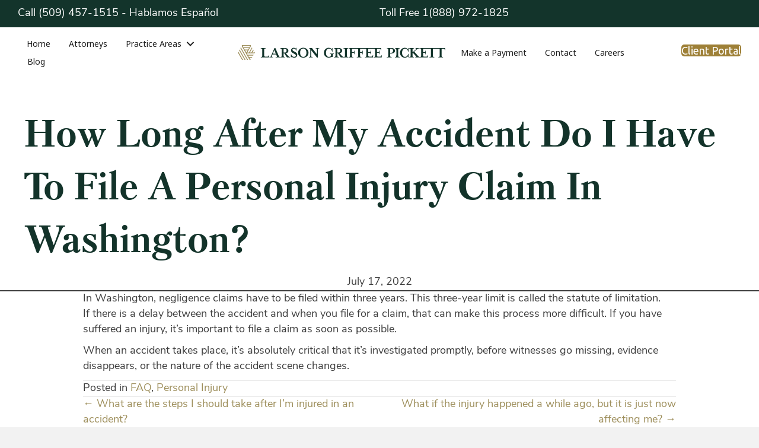

--- FILE ---
content_type: text/html; charset=UTF-8
request_url: https://lgplawfirm.com/how-long-after-my-accident-do-i-have-to-file-a-personal-injury-claim-in-washington/
body_size: 13754
content:
<!DOCTYPE html>
<html lang="en-US" prefix="og: https://ogp.me/ns#">
<head>
<meta charset="UTF-8" />
<meta name='viewport' content='width=device-width, initial-scale=1.0' />
<meta http-equiv='X-UA-Compatible' content='IE=edge' />
<link rel="profile" href="https://gmpg.org/xfn/11" />

<!-- Search Engine Optimization by Rank Math - https://rankmath.com/ -->
<title>How long after my accident do I have to file a personal injury claim in Washington? - Larson Griffee &amp; Pickett PLLC</title>
<meta name="description" content="In Washington, negligence claims have to be filed within three years. This three-year limit is called the statute of limitation.If there is a delay between"/>
<meta name="robots" content="follow, index, max-snippet:-1, max-video-preview:-1, max-image-preview:large"/>
<link rel="canonical" href="https://lgplawfirm.com/how-long-after-my-accident-do-i-have-to-file-a-personal-injury-claim-in-washington/" />
<meta property="og:locale" content="en_US" />
<meta property="og:type" content="article" />
<meta property="og:title" content="How long after my accident do I have to file a personal injury claim in Washington? - Larson Griffee &amp; Pickett PLLC" />
<meta property="og:description" content="In Washington, negligence claims have to be filed within three years. This three-year limit is called the statute of limitation.If there is a delay between" />
<meta property="og:url" content="https://lgplawfirm.com/how-long-after-my-accident-do-i-have-to-file-a-personal-injury-claim-in-washington/" />
<meta property="og:site_name" content="Larson Griffee &amp; Pickett PLLC" />
<meta property="article:publisher" content="https://www.facebook.com/LarsonGriffeePickett" />
<meta property="article:section" content="FAQ" />
<meta property="og:updated_time" content="2024-10-18T22:15:28+00:00" />
<meta property="og:image" content="https://lgplawfirm.com/wp-content/uploads/2022/07/pexels-cottonbro-3943716-1200x800.jpg" />
<meta property="og:image:secure_url" content="https://lgplawfirm.com/wp-content/uploads/2022/07/pexels-cottonbro-3943716-1200x800.jpg" />
<meta property="og:image:width" content="1200" />
<meta property="og:image:height" content="800" />
<meta property="og:image:alt" content="injury claim in washington" />
<meta property="og:image:type" content="image/jpeg" />
<meta property="article:published_time" content="2022-07-17T05:46:13+00:00" />
<meta property="article:modified_time" content="2024-10-18T22:15:28+00:00" />
<meta name="twitter:card" content="summary_large_image" />
<meta name="twitter:title" content="How long after my accident do I have to file a personal injury claim in Washington? - Larson Griffee &amp; Pickett PLLC" />
<meta name="twitter:description" content="In Washington, negligence claims have to be filed within three years. This three-year limit is called the statute of limitation.If there is a delay between" />
<meta name="twitter:image" content="https://lgplawfirm.com/wp-content/uploads/2022/07/pexels-cottonbro-3943716-1200x800.jpg" />
<meta name="twitter:label1" content="Written by" />
<meta name="twitter:data1" content="savvyadmin" />
<meta name="twitter:label2" content="Time to read" />
<meta name="twitter:data2" content="Less than a minute" />
<script type="application/ld+json" class="rank-math-schema">{"@context":"https://schema.org","@graph":[{"@type":"Place","@id":"https://lgplawfirm.com/#place","address":{"@type":"PostalAddress","streetAddress":"105 N 3rd Street","addressLocality":"Yakima","addressRegion":"Washington","postalCode":"98901","addressCountry":"United States"}},{"@type":["LegalService","Organization"],"@id":"https://lgplawfirm.com/#organization","name":"Larson Griffee &amp; Pickett PLLC","url":"https://lgplawfirm.com","sameAs":["https://www.facebook.com/LarsonGriffeePickett"],"email":"info@lgplawfirm.com","address":{"@type":"PostalAddress","streetAddress":"105 N 3rd Street","addressLocality":"Yakima","addressRegion":"Washington","postalCode":"98901","addressCountry":"United States"},"logo":{"@type":"ImageObject","@id":"https://lgplawfirm.com/#logo","url":"https://lgplawfirm.com/wp-content/uploads/2022/09/LGP-Icon-RGB.png","contentUrl":"https://lgplawfirm.com/wp-content/uploads/2022/09/LGP-Icon-RGB.png","caption":"Larson Griffee &amp; Pickett PLLC","inLanguage":"en-US","width":"720","height":"624"},"openingHours":["Monday,Tuesday,Wednesday,Thursday,Friday 08:30-17:00"],"location":{"@id":"https://lgplawfirm.com/#place"},"image":{"@id":"https://lgplawfirm.com/#logo"},"telephone":"(509) 457-1515"},{"@type":"WebSite","@id":"https://lgplawfirm.com/#website","url":"https://lgplawfirm.com","name":"Larson Griffee &amp; Pickett PLLC","alternateName":"LGP Law","publisher":{"@id":"https://lgplawfirm.com/#organization"},"inLanguage":"en-US"},{"@type":"ImageObject","@id":"https://lgplawfirm.com/wp-content/uploads/2022/07/pexels-cottonbro-3943716-scaled.jpg","url":"https://lgplawfirm.com/wp-content/uploads/2022/07/pexels-cottonbro-3943716-scaled.jpg","width":"2560","height":"1707","caption":"injury claim in washington","inLanguage":"en-US"},{"@type":"WebPage","@id":"https://lgplawfirm.com/how-long-after-my-accident-do-i-have-to-file-a-personal-injury-claim-in-washington/#webpage","url":"https://lgplawfirm.com/how-long-after-my-accident-do-i-have-to-file-a-personal-injury-claim-in-washington/","name":"How long after my accident do I have to file a personal injury claim in Washington? - Larson Griffee &amp; Pickett PLLC","datePublished":"2022-07-17T05:46:13+00:00","dateModified":"2024-10-18T22:15:28+00:00","isPartOf":{"@id":"https://lgplawfirm.com/#website"},"primaryImageOfPage":{"@id":"https://lgplawfirm.com/wp-content/uploads/2022/07/pexels-cottonbro-3943716-scaled.jpg"},"inLanguage":"en-US"},{"@type":"Person","@id":"https://lgplawfirm.com/author/savvyadmin/","name":"savvyadmin","url":"https://lgplawfirm.com/author/savvyadmin/","image":{"@type":"ImageObject","@id":"https://secure.gravatar.com/avatar/83f913c5f1a5b7bca08ba139fa050cd339a9520ed7c7a63c475594d66f07a26b?s=96&amp;d=mm&amp;r=g","url":"https://secure.gravatar.com/avatar/83f913c5f1a5b7bca08ba139fa050cd339a9520ed7c7a63c475594d66f07a26b?s=96&amp;d=mm&amp;r=g","caption":"savvyadmin","inLanguage":"en-US"},"worksFor":{"@id":"https://lgplawfirm.com/#organization"}},{"@type":"BlogPosting","headline":"How long after my accident do I have to file a personal injury claim in Washington? - Larson Griffee &amp;","keywords":"injury claim in washington","datePublished":"2022-07-17T05:46:13+00:00","dateModified":"2024-10-18T22:15:28+00:00","articleSection":"FAQ, Personal Injury","author":{"@id":"https://lgplawfirm.com/author/savvyadmin/","name":"savvyadmin"},"publisher":{"@id":"https://lgplawfirm.com/#organization"},"description":"In Washington, negligence claims have to be filed within three years. This three-year limit is called the statute of limitation.If there is a delay between","name":"How long after my accident do I have to file a personal injury claim in Washington? - Larson Griffee &amp;","@id":"https://lgplawfirm.com/how-long-after-my-accident-do-i-have-to-file-a-personal-injury-claim-in-washington/#richSnippet","isPartOf":{"@id":"https://lgplawfirm.com/how-long-after-my-accident-do-i-have-to-file-a-personal-injury-claim-in-washington/#webpage"},"image":{"@id":"https://lgplawfirm.com/wp-content/uploads/2022/07/pexels-cottonbro-3943716-scaled.jpg"},"inLanguage":"en-US","mainEntityOfPage":{"@id":"https://lgplawfirm.com/how-long-after-my-accident-do-i-have-to-file-a-personal-injury-claim-in-washington/#webpage"}}]}</script>
<!-- /Rank Math WordPress SEO plugin -->

<link rel='dns-prefetch' href='//use.typekit.net' />
<link rel='dns-prefetch' href='//fonts.googleapis.com' />
<link href='https://fonts.gstatic.com' crossorigin rel='preconnect' />
<link rel="alternate" type="application/rss+xml" title="Larson Griffee &amp; Pickett PLLC &raquo; Feed" href="https://lgplawfirm.com/feed/" />
<link rel="alternate" type="application/rss+xml" title="Larson Griffee &amp; Pickett PLLC &raquo; Comments Feed" href="https://lgplawfirm.com/comments/feed/" />
<link rel="alternate" type="application/rss+xml" title="Larson Griffee &amp; Pickett PLLC &raquo; How long after my accident do I have to file a personal injury claim in Washington? Comments Feed" href="https://lgplawfirm.com/how-long-after-my-accident-do-i-have-to-file-a-personal-injury-claim-in-washington/feed/" />
<link rel="alternate" title="oEmbed (JSON)" type="application/json+oembed" href="https://lgplawfirm.com/wp-json/oembed/1.0/embed?url=https%3A%2F%2Flgplawfirm.com%2Fhow-long-after-my-accident-do-i-have-to-file-a-personal-injury-claim-in-washington%2F" />
<link rel="alternate" title="oEmbed (XML)" type="text/xml+oembed" href="https://lgplawfirm.com/wp-json/oembed/1.0/embed?url=https%3A%2F%2Flgplawfirm.com%2Fhow-long-after-my-accident-do-i-have-to-file-a-personal-injury-claim-in-washington%2F&#038;format=xml" />
<link rel="preload" href="https://lgplawfirm.com/wp-content/plugins/bb-plugin/fonts/fontawesome/5.15.4/webfonts/fa-solid-900.woff2" as="font" type="font/woff2" crossorigin="anonymous">
<link rel="preload" href="https://lgplawfirm.com/wp-content/plugins/bb-plugin/fonts/fontawesome/5.15.4/webfonts/fa-regular-400.woff2" as="font" type="font/woff2" crossorigin="anonymous">
<link rel="preload" href="https://lgplawfirm.com/wp-content/plugins/bb-plugin/fonts/fontawesome/5.15.4/webfonts/fa-brands-400.woff2" as="font" type="font/woff2" crossorigin="anonymous">
<style id='wp-img-auto-sizes-contain-inline-css'>
img:is([sizes=auto i],[sizes^="auto," i]){contain-intrinsic-size:3000px 1500px}
/*# sourceURL=wp-img-auto-sizes-contain-inline-css */
</style>
<link rel='stylesheet' id='formidable-css' href='https://lgplawfirm.com/wp-content/plugins/formidable/css/formidableforms.css?ver=114201' media='all' />
<style id='wp-emoji-styles-inline-css'>

	img.wp-smiley, img.emoji {
		display: inline !important;
		border: none !important;
		box-shadow: none !important;
		height: 1em !important;
		width: 1em !important;
		margin: 0 0.07em !important;
		vertical-align: -0.1em !important;
		background: none !important;
		padding: 0 !important;
	}
/*# sourceURL=wp-emoji-styles-inline-css */
</style>
<style id='wp-block-library-inline-css'>
:root{--wp-block-synced-color:#7a00df;--wp-block-synced-color--rgb:122,0,223;--wp-bound-block-color:var(--wp-block-synced-color);--wp-editor-canvas-background:#ddd;--wp-admin-theme-color:#007cba;--wp-admin-theme-color--rgb:0,124,186;--wp-admin-theme-color-darker-10:#006ba1;--wp-admin-theme-color-darker-10--rgb:0,107,160.5;--wp-admin-theme-color-darker-20:#005a87;--wp-admin-theme-color-darker-20--rgb:0,90,135;--wp-admin-border-width-focus:2px}@media (min-resolution:192dpi){:root{--wp-admin-border-width-focus:1.5px}}.wp-element-button{cursor:pointer}:root .has-very-light-gray-background-color{background-color:#eee}:root .has-very-dark-gray-background-color{background-color:#313131}:root .has-very-light-gray-color{color:#eee}:root .has-very-dark-gray-color{color:#313131}:root .has-vivid-green-cyan-to-vivid-cyan-blue-gradient-background{background:linear-gradient(135deg,#00d084,#0693e3)}:root .has-purple-crush-gradient-background{background:linear-gradient(135deg,#34e2e4,#4721fb 50%,#ab1dfe)}:root .has-hazy-dawn-gradient-background{background:linear-gradient(135deg,#faaca8,#dad0ec)}:root .has-subdued-olive-gradient-background{background:linear-gradient(135deg,#fafae1,#67a671)}:root .has-atomic-cream-gradient-background{background:linear-gradient(135deg,#fdd79a,#004a59)}:root .has-nightshade-gradient-background{background:linear-gradient(135deg,#330968,#31cdcf)}:root .has-midnight-gradient-background{background:linear-gradient(135deg,#020381,#2874fc)}:root{--wp--preset--font-size--normal:16px;--wp--preset--font-size--huge:42px}.has-regular-font-size{font-size:1em}.has-larger-font-size{font-size:2.625em}.has-normal-font-size{font-size:var(--wp--preset--font-size--normal)}.has-huge-font-size{font-size:var(--wp--preset--font-size--huge)}.has-text-align-center{text-align:center}.has-text-align-left{text-align:left}.has-text-align-right{text-align:right}.has-fit-text{white-space:nowrap!important}#end-resizable-editor-section{display:none}.aligncenter{clear:both}.items-justified-left{justify-content:flex-start}.items-justified-center{justify-content:center}.items-justified-right{justify-content:flex-end}.items-justified-space-between{justify-content:space-between}.screen-reader-text{border:0;clip-path:inset(50%);height:1px;margin:-1px;overflow:hidden;padding:0;position:absolute;width:1px;word-wrap:normal!important}.screen-reader-text:focus{background-color:#ddd;clip-path:none;color:#444;display:block;font-size:1em;height:auto;left:5px;line-height:normal;padding:15px 23px 14px;text-decoration:none;top:5px;width:auto;z-index:100000}html :where(.has-border-color){border-style:solid}html :where([style*=border-top-color]){border-top-style:solid}html :where([style*=border-right-color]){border-right-style:solid}html :where([style*=border-bottom-color]){border-bottom-style:solid}html :where([style*=border-left-color]){border-left-style:solid}html :where([style*=border-width]){border-style:solid}html :where([style*=border-top-width]){border-top-style:solid}html :where([style*=border-right-width]){border-right-style:solid}html :where([style*=border-bottom-width]){border-bottom-style:solid}html :where([style*=border-left-width]){border-left-style:solid}html :where(img[class*=wp-image-]){height:auto;max-width:100%}:where(figure){margin:0 0 1em}html :where(.is-position-sticky){--wp-admin--admin-bar--position-offset:var(--wp-admin--admin-bar--height,0px)}@media screen and (max-width:600px){html :where(.is-position-sticky){--wp-admin--admin-bar--position-offset:0px}}

/*# sourceURL=wp-block-library-inline-css */
</style><style id='wp-block-paragraph-inline-css'>
.is-small-text{font-size:.875em}.is-regular-text{font-size:1em}.is-large-text{font-size:2.25em}.is-larger-text{font-size:3em}.has-drop-cap:not(:focus):first-letter{float:left;font-size:8.4em;font-style:normal;font-weight:100;line-height:.68;margin:.05em .1em 0 0;text-transform:uppercase}body.rtl .has-drop-cap:not(:focus):first-letter{float:none;margin-left:.1em}p.has-drop-cap.has-background{overflow:hidden}:root :where(p.has-background){padding:1.25em 2.375em}:where(p.has-text-color:not(.has-link-color)) a{color:inherit}p.has-text-align-left[style*="writing-mode:vertical-lr"],p.has-text-align-right[style*="writing-mode:vertical-rl"]{rotate:180deg}
/*# sourceURL=https://lgplawfirm.com/wp-includes/blocks/paragraph/style.min.css */
</style>
<style id='global-styles-inline-css'>
:root{--wp--preset--aspect-ratio--square: 1;--wp--preset--aspect-ratio--4-3: 4/3;--wp--preset--aspect-ratio--3-4: 3/4;--wp--preset--aspect-ratio--3-2: 3/2;--wp--preset--aspect-ratio--2-3: 2/3;--wp--preset--aspect-ratio--16-9: 16/9;--wp--preset--aspect-ratio--9-16: 9/16;--wp--preset--color--black: #000000;--wp--preset--color--cyan-bluish-gray: #abb8c3;--wp--preset--color--white: #ffffff;--wp--preset--color--pale-pink: #f78da7;--wp--preset--color--vivid-red: #cf2e2e;--wp--preset--color--luminous-vivid-orange: #ff6900;--wp--preset--color--luminous-vivid-amber: #fcb900;--wp--preset--color--light-green-cyan: #7bdcb5;--wp--preset--color--vivid-green-cyan: #00d084;--wp--preset--color--pale-cyan-blue: #8ed1fc;--wp--preset--color--vivid-cyan-blue: #0693e3;--wp--preset--color--vivid-purple: #9b51e0;--wp--preset--color--fl-heading-text: #13332a;--wp--preset--color--fl-body-bg: #f2f2f2;--wp--preset--color--fl-body-text: #3d3d3d;--wp--preset--color--fl-accent: #9e8f5c;--wp--preset--color--fl-accent-hover: #a38e59;--wp--preset--color--fl-topbar-bg: #ffffff;--wp--preset--color--fl-topbar-text: #000000;--wp--preset--color--fl-topbar-link: #428bca;--wp--preset--color--fl-topbar-hover: #428bca;--wp--preset--color--fl-header-bg: #ffffff;--wp--preset--color--fl-header-text: #000000;--wp--preset--color--fl-header-link: #428bca;--wp--preset--color--fl-header-hover: #428bca;--wp--preset--color--fl-nav-bg: #ffffff;--wp--preset--color--fl-nav-link: #428bca;--wp--preset--color--fl-nav-hover: #428bca;--wp--preset--color--fl-content-bg: #ffffff;--wp--preset--color--fl-footer-widgets-bg: #ffffff;--wp--preset--color--fl-footer-widgets-text: #000000;--wp--preset--color--fl-footer-widgets-link: #428bca;--wp--preset--color--fl-footer-widgets-hover: #428bca;--wp--preset--color--fl-footer-bg: #ffffff;--wp--preset--color--fl-footer-text: #000000;--wp--preset--color--fl-footer-link: #428bca;--wp--preset--color--fl-footer-hover: #428bca;--wp--preset--gradient--vivid-cyan-blue-to-vivid-purple: linear-gradient(135deg,rgb(6,147,227) 0%,rgb(155,81,224) 100%);--wp--preset--gradient--light-green-cyan-to-vivid-green-cyan: linear-gradient(135deg,rgb(122,220,180) 0%,rgb(0,208,130) 100%);--wp--preset--gradient--luminous-vivid-amber-to-luminous-vivid-orange: linear-gradient(135deg,rgb(252,185,0) 0%,rgb(255,105,0) 100%);--wp--preset--gradient--luminous-vivid-orange-to-vivid-red: linear-gradient(135deg,rgb(255,105,0) 0%,rgb(207,46,46) 100%);--wp--preset--gradient--very-light-gray-to-cyan-bluish-gray: linear-gradient(135deg,rgb(238,238,238) 0%,rgb(169,184,195) 100%);--wp--preset--gradient--cool-to-warm-spectrum: linear-gradient(135deg,rgb(74,234,220) 0%,rgb(151,120,209) 20%,rgb(207,42,186) 40%,rgb(238,44,130) 60%,rgb(251,105,98) 80%,rgb(254,248,76) 100%);--wp--preset--gradient--blush-light-purple: linear-gradient(135deg,rgb(255,206,236) 0%,rgb(152,150,240) 100%);--wp--preset--gradient--blush-bordeaux: linear-gradient(135deg,rgb(254,205,165) 0%,rgb(254,45,45) 50%,rgb(107,0,62) 100%);--wp--preset--gradient--luminous-dusk: linear-gradient(135deg,rgb(255,203,112) 0%,rgb(199,81,192) 50%,rgb(65,88,208) 100%);--wp--preset--gradient--pale-ocean: linear-gradient(135deg,rgb(255,245,203) 0%,rgb(182,227,212) 50%,rgb(51,167,181) 100%);--wp--preset--gradient--electric-grass: linear-gradient(135deg,rgb(202,248,128) 0%,rgb(113,206,126) 100%);--wp--preset--gradient--midnight: linear-gradient(135deg,rgb(2,3,129) 0%,rgb(40,116,252) 100%);--wp--preset--font-size--small: 13px;--wp--preset--font-size--medium: 20px;--wp--preset--font-size--large: 36px;--wp--preset--font-size--x-large: 42px;--wp--preset--spacing--20: 0.44rem;--wp--preset--spacing--30: 0.67rem;--wp--preset--spacing--40: 1rem;--wp--preset--spacing--50: 1.5rem;--wp--preset--spacing--60: 2.25rem;--wp--preset--spacing--70: 3.38rem;--wp--preset--spacing--80: 5.06rem;--wp--preset--shadow--natural: 6px 6px 9px rgba(0, 0, 0, 0.2);--wp--preset--shadow--deep: 12px 12px 50px rgba(0, 0, 0, 0.4);--wp--preset--shadow--sharp: 6px 6px 0px rgba(0, 0, 0, 0.2);--wp--preset--shadow--outlined: 6px 6px 0px -3px rgb(255, 255, 255), 6px 6px rgb(0, 0, 0);--wp--preset--shadow--crisp: 6px 6px 0px rgb(0, 0, 0);}:where(.is-layout-flex){gap: 0.5em;}:where(.is-layout-grid){gap: 0.5em;}body .is-layout-flex{display: flex;}.is-layout-flex{flex-wrap: wrap;align-items: center;}.is-layout-flex > :is(*, div){margin: 0;}body .is-layout-grid{display: grid;}.is-layout-grid > :is(*, div){margin: 0;}:where(.wp-block-columns.is-layout-flex){gap: 2em;}:where(.wp-block-columns.is-layout-grid){gap: 2em;}:where(.wp-block-post-template.is-layout-flex){gap: 1.25em;}:where(.wp-block-post-template.is-layout-grid){gap: 1.25em;}.has-black-color{color: var(--wp--preset--color--black) !important;}.has-cyan-bluish-gray-color{color: var(--wp--preset--color--cyan-bluish-gray) !important;}.has-white-color{color: var(--wp--preset--color--white) !important;}.has-pale-pink-color{color: var(--wp--preset--color--pale-pink) !important;}.has-vivid-red-color{color: var(--wp--preset--color--vivid-red) !important;}.has-luminous-vivid-orange-color{color: var(--wp--preset--color--luminous-vivid-orange) !important;}.has-luminous-vivid-amber-color{color: var(--wp--preset--color--luminous-vivid-amber) !important;}.has-light-green-cyan-color{color: var(--wp--preset--color--light-green-cyan) !important;}.has-vivid-green-cyan-color{color: var(--wp--preset--color--vivid-green-cyan) !important;}.has-pale-cyan-blue-color{color: var(--wp--preset--color--pale-cyan-blue) !important;}.has-vivid-cyan-blue-color{color: var(--wp--preset--color--vivid-cyan-blue) !important;}.has-vivid-purple-color{color: var(--wp--preset--color--vivid-purple) !important;}.has-black-background-color{background-color: var(--wp--preset--color--black) !important;}.has-cyan-bluish-gray-background-color{background-color: var(--wp--preset--color--cyan-bluish-gray) !important;}.has-white-background-color{background-color: var(--wp--preset--color--white) !important;}.has-pale-pink-background-color{background-color: var(--wp--preset--color--pale-pink) !important;}.has-vivid-red-background-color{background-color: var(--wp--preset--color--vivid-red) !important;}.has-luminous-vivid-orange-background-color{background-color: var(--wp--preset--color--luminous-vivid-orange) !important;}.has-luminous-vivid-amber-background-color{background-color: var(--wp--preset--color--luminous-vivid-amber) !important;}.has-light-green-cyan-background-color{background-color: var(--wp--preset--color--light-green-cyan) !important;}.has-vivid-green-cyan-background-color{background-color: var(--wp--preset--color--vivid-green-cyan) !important;}.has-pale-cyan-blue-background-color{background-color: var(--wp--preset--color--pale-cyan-blue) !important;}.has-vivid-cyan-blue-background-color{background-color: var(--wp--preset--color--vivid-cyan-blue) !important;}.has-vivid-purple-background-color{background-color: var(--wp--preset--color--vivid-purple) !important;}.has-black-border-color{border-color: var(--wp--preset--color--black) !important;}.has-cyan-bluish-gray-border-color{border-color: var(--wp--preset--color--cyan-bluish-gray) !important;}.has-white-border-color{border-color: var(--wp--preset--color--white) !important;}.has-pale-pink-border-color{border-color: var(--wp--preset--color--pale-pink) !important;}.has-vivid-red-border-color{border-color: var(--wp--preset--color--vivid-red) !important;}.has-luminous-vivid-orange-border-color{border-color: var(--wp--preset--color--luminous-vivid-orange) !important;}.has-luminous-vivid-amber-border-color{border-color: var(--wp--preset--color--luminous-vivid-amber) !important;}.has-light-green-cyan-border-color{border-color: var(--wp--preset--color--light-green-cyan) !important;}.has-vivid-green-cyan-border-color{border-color: var(--wp--preset--color--vivid-green-cyan) !important;}.has-pale-cyan-blue-border-color{border-color: var(--wp--preset--color--pale-cyan-blue) !important;}.has-vivid-cyan-blue-border-color{border-color: var(--wp--preset--color--vivid-cyan-blue) !important;}.has-vivid-purple-border-color{border-color: var(--wp--preset--color--vivid-purple) !important;}.has-vivid-cyan-blue-to-vivid-purple-gradient-background{background: var(--wp--preset--gradient--vivid-cyan-blue-to-vivid-purple) !important;}.has-light-green-cyan-to-vivid-green-cyan-gradient-background{background: var(--wp--preset--gradient--light-green-cyan-to-vivid-green-cyan) !important;}.has-luminous-vivid-amber-to-luminous-vivid-orange-gradient-background{background: var(--wp--preset--gradient--luminous-vivid-amber-to-luminous-vivid-orange) !important;}.has-luminous-vivid-orange-to-vivid-red-gradient-background{background: var(--wp--preset--gradient--luminous-vivid-orange-to-vivid-red) !important;}.has-very-light-gray-to-cyan-bluish-gray-gradient-background{background: var(--wp--preset--gradient--very-light-gray-to-cyan-bluish-gray) !important;}.has-cool-to-warm-spectrum-gradient-background{background: var(--wp--preset--gradient--cool-to-warm-spectrum) !important;}.has-blush-light-purple-gradient-background{background: var(--wp--preset--gradient--blush-light-purple) !important;}.has-blush-bordeaux-gradient-background{background: var(--wp--preset--gradient--blush-bordeaux) !important;}.has-luminous-dusk-gradient-background{background: var(--wp--preset--gradient--luminous-dusk) !important;}.has-pale-ocean-gradient-background{background: var(--wp--preset--gradient--pale-ocean) !important;}.has-electric-grass-gradient-background{background: var(--wp--preset--gradient--electric-grass) !important;}.has-midnight-gradient-background{background: var(--wp--preset--gradient--midnight) !important;}.has-small-font-size{font-size: var(--wp--preset--font-size--small) !important;}.has-medium-font-size{font-size: var(--wp--preset--font-size--medium) !important;}.has-large-font-size{font-size: var(--wp--preset--font-size--large) !important;}.has-x-large-font-size{font-size: var(--wp--preset--font-size--x-large) !important;}
/*# sourceURL=global-styles-inline-css */
</style>

<style id='classic-theme-styles-inline-css'>
/*! This file is auto-generated */
.wp-block-button__link{color:#fff;background-color:#32373c;border-radius:9999px;box-shadow:none;text-decoration:none;padding:calc(.667em + 2px) calc(1.333em + 2px);font-size:1.125em}.wp-block-file__button{background:#32373c;color:#fff;text-decoration:none}
/*# sourceURL=/wp-includes/css/classic-themes.min.css */
</style>
<link rel='stylesheet' id='custom-typekit-css-css' href='https://use.typekit.net/eyj7pmn.css?ver=2.1.1' media='all' />
<link rel='stylesheet' id='font-awesome-5-css' href='https://lgplawfirm.com/wp-content/plugins/bb-plugin/fonts/fontawesome/5.15.4/css/all.min.css?ver=2.10.0.5' media='all' />
<link rel='stylesheet' id='fl-builder-layout-bundle-c732ccd7457c610304348d2c2de2eb43-css' href='https://lgplawfirm.com/wp-content/uploads/bb-plugin/cache/c732ccd7457c610304348d2c2de2eb43-layout-bundle.css?ver=2.10.0.5-1.5.2.1-20251125200437' media='all' />
<link rel='stylesheet' id='jquery-magnificpopup-css' href='https://lgplawfirm.com/wp-content/plugins/bb-plugin/css/jquery.magnificpopup.min.css?ver=2.10.0.5' media='all' />
<link rel='stylesheet' id='bootstrap-css' href='https://lgplawfirm.com/wp-content/themes/bb-theme/css/bootstrap.min.css?ver=1.7.19.1' media='all' />
<link rel='stylesheet' id='fl-automator-skin-css' href='https://lgplawfirm.com/wp-content/uploads/bb-theme/skin-69323ca185291.css?ver=1.7.19.1' media='all' />
<link rel='stylesheet' id='fl-builder-google-fonts-1856acb618f8007d0f63bc4c57107176-css' href='//fonts.googleapis.com/css?family=Ubuntu%3A400%7CNoto+Sans%3A400&#038;ver=6.9' media='all' />
<script src="https://lgplawfirm.com/wp-includes/js/jquery/jquery.min.js?ver=3.7.1" id="jquery-core-js"></script>
<script src="https://lgplawfirm.com/wp-includes/js/jquery/jquery-migrate.min.js?ver=3.4.1" id="jquery-migrate-js"></script>
<link rel="https://api.w.org/" href="https://lgplawfirm.com/wp-json/" /><link rel="alternate" title="JSON" type="application/json" href="https://lgplawfirm.com/wp-json/wp/v2/posts/3750" /><link rel="EditURI" type="application/rsd+xml" title="RSD" href="https://lgplawfirm.com/xmlrpc.php?rsd" />
<meta name="generator" content="WordPress 6.9" />
<link rel='shortlink' href='https://lgplawfirm.com/?p=3750' />
<meta name="google-site-verification" content="-SFLKH8yCqvXWT5DAyN2QzwFQUyLlyyh9B51KfDDBUQ" />

<script type="application/ld+json">
{
  "@context": "https://schema.org",
  "@type": "Attorney",
  "name": "Larson Griffee & Pickett PLLC.",
  "image": "https://lgplawfirm.com/wp-content/uploads/2022/09/LGP-Horizontal-Logo-RGB.svg",
  "@id": "",
  "url": "https://lgplawfirm.com/",
  "telephone": "509-457-1515",
  "description": "At LGP Law, we believe our profession is rooted in the fundamental principle of serving others. Lawyers were created with the sole purpose of serving their clients and advocating for their rights, and we believe in humbly admitting our mistakes or losses.",
  "priceRange": "$",
  "address": {
    "@type": "PostalAddress",
    "streetAddress": "105 N 3rd St,",
    "addressLocality": "Yakima",
    "addressRegion": "WA",
    "postalCode": "98901",
    "addressCountry": "US"
  },
  "geo": {
    "@type": "GeoCoordinates",
    "latitude": 46.6045754,
    "longitude": -120.5034553
  },
  "openingHoursSpecification": {
    "@type": "OpeningHoursSpecification",
    "dayOfWeek": [
      "Monday",
      "Tuesday",
      "Wednesday",
      "Thursday",
      "Friday"
    ],
    "opens": "08:30",
    "closes": "17:00"
  } 
}
"hasMap": "https://www.google.com/maps?cid=17502640888354205909"
</script>

<meta name="google-site-verification" content="-SFLKH8yCqvXWT5DAyN2QzwFQUyLlyyh9B51KfDDBUQ" />

<script>document.documentElement.className += " js";</script>
<link rel="pingback" href="https://lgplawfirm.com/xmlrpc.php">
<style>.recentcomments a{display:inline !important;padding:0 !important;margin:0 !important;}</style><link rel="icon" href="https://lgplawfirm.com/wp-content/uploads/2022/10/cropped-Social-Media-Profile-Picture-1-32x32.png" sizes="32x32" />
<link rel="icon" href="https://lgplawfirm.com/wp-content/uploads/2022/10/cropped-Social-Media-Profile-Picture-1-192x192.png" sizes="192x192" />
<link rel="apple-touch-icon" href="https://lgplawfirm.com/wp-content/uploads/2022/10/cropped-Social-Media-Profile-Picture-1-180x180.png" />
<meta name="msapplication-TileImage" content="https://lgplawfirm.com/wp-content/uploads/2022/10/cropped-Social-Media-Profile-Picture-1-270x270.png" />
		<style id="wp-custom-css">
			/* Submenu container */
.main-navigation .sub-menu,
.navbar .sub-menu,
.menu .sub-menu,
ul.sub-menu {
  background: #fff;            /* white background */
  border: 1px solid #eee;      /* subtle edge */
  box-shadow: 0 8px 20px rgba(0,0,0,.08);
  z-index: 9999;               /* keep above content */
}

/* Submenu links */
.sub-menu a {
  color: #222;                 /* dark text for contrast */
  padding: 10px 14px;
  display: block;
}

/* Hover/focus states */
.sub-menu a:hover,
.sub-menu a:focus {
  background: #f7f7f7;
  color: #000;
}
/* Dropdown container: white, bordered, subtle shadow */
.main-navigation .sub-menu,
.navbar .sub-menu,
.menu .sub-menu,
ul.sub-menu {
  background: #fff;
  border: 1px solid #ddd;
  box-shadow: 0 8px 20px rgba(0,0,0,.08);
  border-radius: 8px;
  padding: 6px 0;              /* space for dividers to reach edge */
  min-width: 220px;
  z-index: 9999;
}

/* Links */
.sub-menu a {
  display: block;
  color: #222;
  padding: 10px 14px;
}

/* Item separators */
.sub-menu li + li > a {
  border-top: 1px solid #eee;  /* divider line */
}

/* Hover/focus */
.sub-menu a:hover,
.sub-menu a:focus {
  background: #f7f7f7;
  color: #000;
}
		</style>
		<!-- Google Tag Manager -->
<script>(function(w,d,s,l,i){w[l]=w[l]||[];w[l].push({'gtm.start':
new Date().getTime(),event:'gtm.js'});var f=d.getElementsByTagName(s)[0],
j=d.createElement(s),dl=l!='dataLayer'?'&l='+l:'';j.async=true;j.src=
'https://www.googletagmanager.com/gtm.js?id='+i+dl;f.parentNode.insertBefore(j,f);
})(window,document,'script','dataLayer','GTM-MZX3324');</script>
<!-- End Google Tag Manager -->
<link rel="stylesheet" href="https://lgplawfirm.com/wp-content/themes/bb-theme-child/style.css" /></head>
<body class="wp-singular post-template-default single single-post postid-3750 single-format-standard wp-theme-bb-theme wp-child-theme-bb-theme-child fl-builder-2-10-0-5 fl-themer-1-5-2-1-20251125200437 fl-theme-1-7-19-1 fl-no-js fl-theme-builder-header fl-theme-builder-header-header fl-theme-builder-footer fl-theme-builder-footer-footer fl-theme-builder-part fl-theme-builder-part-call-links fl-theme-builder-singular fl-theme-builder-singular-single-post fl-framework-bootstrap fl-preset-default fl-full-width fl-has-sidebar fl-search-active has-blocks" itemscope="itemscope" itemtype="https://schema.org/WebPage">
<!-- Google Tag Manager (noscript) -->
<noscript><iframe src="https://www.googletagmanager.com/ns.html?id=GTM-MZX3324"
height="0" width="0" style="display:none;visibility:hidden"></iframe></noscript>
<!-- End Google Tag Manager (noscript) -->

<meta name="google-site-verification" content="-SFLKH8yCqvXWT5DAyN2QzwFQUyLlyyh9B51KfDDBUQ" />

<script type="application/ld+json">
{
  "@context": "https://schema.org",
  "@type": "Attorney",
  "name": "Larson Griffee & Pickett PLLC.",
  "image": "https://lgplawfirm.com/wp-content/uploads/2022/09/LGP-Horizontal-Logo-RGB.svg",
  "@id": "",
  "url": "https://lgplawfirm.com/",
  "telephone": "509-457-1515",
  "description": "At LGP Law, we believe our profession is rooted in the fundamental principle of serving others. Lawyers were created with the sole purpose of serving their clients and advocating for their rights, and we believe in humbly admitting our mistakes or losses.",
  "priceRange": "$",
  "address": {
    "@type": "PostalAddress",
    "streetAddress": "105 N 3rd St,",
    "addressLocality": "Yakima",
    "addressRegion": "WA",
    "postalCode": "98901",
    "addressCountry": "US"
  },
  "geo": {
    "@type": "GeoCoordinates",
    "latitude": 46.6045754,
    "longitude": -120.5034553
  },
  "openingHoursSpecification": {
    "@type": "OpeningHoursSpecification",
    "dayOfWeek": [
      "Monday",
      "Tuesday",
      "Wednesday",
      "Thursday",
      "Friday"
    ],
    "opens": "08:30",
    "closes": "17:00"
  } 
}
"hasMap": "https://www.google.com/maps?cid=17502640888354205909"
</script>
<a aria-label="Skip to content" class="fl-screen-reader-text" href="#fl-main-content">Skip to content</a><div class="fl-page">
	<div class="fl-builder-content fl-builder-content-3614 fl-builder-global-templates-locked" data-post-id="3614" data-type="part"><div class="fl-row fl-row-full-width fl-row-bg-color fl-node-am67zybw9lne fl-row-default-height fl-row-align-center" data-node="am67zybw9lne">
	<div class="fl-row-content-wrap">
						<div class="fl-row-content fl-row-full-width fl-node-content">
		
<div class="fl-col-group fl-node-y4wfst92ea7r fl-col-group-equal-height fl-col-group-align-top fl-col-group-custom-width" data-node="y4wfst92ea7r">
			<div class="fl-col fl-node-8qygvl0bzf6o fl-col-bg-color fl-col-small-custom-width fl-col-has-cols" data-node="8qygvl0bzf6o">
	<div class="fl-col-content fl-node-content">
<div class="fl-col-group fl-node-kugmf4wz1aty fl-col-group-nested fl-col-group-custom-width" data-node="kugmf4wz1aty">
			<div class="fl-col fl-node-y8mtdfcovwi6 fl-col-bg-color fl-col-small fl-col-small-custom-width" data-node="y8mtdfcovwi6">
	<div class="fl-col-content fl-node-content"><div class="fl-module fl-module-rich-text fl-node-riclk8agdo6u" data-node="riclk8agdo6u">
	<div class="fl-module-content fl-node-content">
		<div class="fl-rich-text">
	<p><a href="tel:+15094571515">Call (509) 457-1515</a> - Hablamos Español</p>
</div>
	</div>
</div>
</div>
</div>
			<div class="fl-col fl-node-ys5gnkiv3h42 fl-col-bg-color fl-col-small fl-col-small-custom-width" data-node="ys5gnkiv3h42">
	<div class="fl-col-content fl-node-content"><div class="fl-module fl-module-rich-text fl-node-oghvwnky2645" data-node="oghvwnky2645">
	<div class="fl-module-content fl-node-content">
		<div class="fl-rich-text">
	<p>Toll Free <a href="tel:+18889721825">1(888) 972-1825</a></p>
</div>
	</div>
</div>
</div>
</div>
	</div>
</div>
</div>
	</div>
		</div>
	</div>
</div>
</div><header class="fl-builder-content fl-builder-content-15 fl-builder-global-templates-locked" data-post-id="15" data-type="header" data-sticky="1" data-sticky-on="" data-sticky-breakpoint="medium" data-shrink="1" data-overlay="0" data-overlay-bg="transparent" data-shrink-image-height="50px" role="banner" itemscope="itemscope" itemtype="http://schema.org/WPHeader"><div class="fl-row fl-row-full-width fl-row-bg-color fl-node-5c4a647daa562 fl-row-default-height fl-row-align-center fl-visible-desktop sv-header" data-node="5c4a647daa562">
	<div class="fl-row-content-wrap">
						<div class="fl-row-content fl-row-full-width fl-node-content">
		
<div class="fl-col-group fl-node-5c4a647daa566 fl-col-group-equal-height fl-col-group-align-center fl-col-group-custom-width" data-node="5c4a647daa566">
			<div class="fl-col fl-node-5c4a647daa567 fl-col-bg-color fl-col-small-custom-width fl-col-has-cols" data-node="5c4a647daa567">
	<div class="fl-col-content fl-node-content">
<div class="fl-col-group fl-node-5xkmyl3gf1dp fl-col-group-nested fl-col-group-equal-height fl-col-group-align-center" data-node="5xkmyl3gf1dp">
			<div class="fl-col fl-node-knsjayhp590u fl-col-bg-color fl-col-small" data-node="knsjayhp590u">
	<div class="fl-col-content fl-node-content"><div class="fl-module fl-module-menu fl-node-5c4a647daa56a" data-node="5c4a647daa56a">
	<div class="fl-module-content fl-node-content">
		<div class="fl-menu fl-menu-responsive-toggle-mobile">
	<button class="fl-menu-mobile-toggle hamburger fl-content-ui-button" aria-haspopup="menu" aria-label="Menu"><span class="fl-menu-icon svg-container"><svg version="1.1" class="hamburger-menu" xmlns="http://www.w3.org/2000/svg" xmlns:xlink="http://www.w3.org/1999/xlink" viewBox="0 0 512 512">
<rect class="fl-hamburger-menu-top" width="512" height="102"/>
<rect class="fl-hamburger-menu-middle" y="205" width="512" height="102"/>
<rect class="fl-hamburger-menu-bottom" y="410" width="512" height="102"/>
</svg>
</span></button>	<div class="fl-clear"></div>
	<nav role="navigation" aria-label="Menu" itemscope="itemscope" itemtype="https://schema.org/SiteNavigationElement"><ul id="menu-1st-main" class="menu fl-menu-horizontal fl-toggle-arrows"><li id="menu-item-31" class="menu-item menu-item-type-post_type menu-item-object-page menu-item-home"><a role="menuitem" href="https://lgplawfirm.com/">Home</a></li><li id="menu-item-30" class="menu-item menu-item-type-post_type menu-item-object-page"><a role="menuitem" href="https://lgplawfirm.com/attorneys/">Attorneys</a></li><li id="menu-item-3015" class="menu-item menu-item-type-post_type menu-item-object-page menu-item-has-children fl-has-submenu"><div class="fl-has-submenu-container"><a role="menuitem" href="https://lgplawfirm.com/practice-areas/">Practice Areas</a><span role="button" tabindex="0" role="menuitem" aria-label="Practice Areas submenu toggle" aria-haspopup="menu" aria-expanded="false" aria-controls="sub-menu-3015" class="fl-menu-toggle fl-content-ui-button"></span></div><ul id="sub-menu-3015" class="sub-menu" role="menu">	<li id="menu-item-6146" class="menu-item menu-item-type-post_type menu-item-object-page menu-item-has-children fl-has-submenu"><div class="fl-has-submenu-container"><a role="menuitem" href="https://lgplawfirm.com/practice-areas/personal-injury/">Personal Injury</a><span role="button" tabindex="0" role="menuitem" aria-label="Personal Injury submenu toggle" aria-haspopup="menu" aria-expanded="false" aria-controls="sub-menu-6146" class="fl-menu-toggle fl-content-ui-button"></span></div>	<ul id="sub-menu-6146" class="sub-menu" role="menu">		<li id="menu-item-6138" class="menu-item menu-item-type-post_type menu-item-object-page"><a role="menuitem" href="https://lgplawfirm.com/car-accident-attorney-yakima/">Car Accident</a></li>		<li id="menu-item-6139" class="menu-item menu-item-type-post_type menu-item-object-page"><a role="menuitem" href="https://lgplawfirm.com/practice-areas/personal-injury/motorcycle-accident/">Motorcycle Accident</a></li>		<li id="menu-item-6140" class="menu-item menu-item-type-post_type menu-item-object-page"><a role="menuitem" href="https://lgplawfirm.com/practice-areas/personal-injury/defective-product/">Defective Product Injury</a></li>		<li id="menu-item-6141" class="menu-item menu-item-type-post_type menu-item-object-page"><a role="menuitem" href="https://lgplawfirm.com/practice-areas/personal-injury/wrongful-death/">Wrongful Death</a></li>		<li id="menu-item-6142" class="menu-item menu-item-type-post_type menu-item-object-page"><a role="menuitem" href="https://lgplawfirm.com/practice-areas/personal-injury/semi-truck-accident-lawyer-yakima/">Semi &#038; Truck Accident</a></li>		<li id="menu-item-6143" class="menu-item menu-item-type-post_type menu-item-object-page"><a role="menuitem" href="https://lgplawfirm.com/practice-areas/personal-injury/brain-injury-lawyers/">Brain Injury &#038; TBI Victims</a></li>		<li id="menu-item-6144" class="menu-item menu-item-type-post_type menu-item-object-page"><a role="menuitem" href="https://lgplawfirm.com/practice-areas/personal-injury/atv-accident-attorney-yakima/">ATV Accident</a></li>		<li id="menu-item-6145" class="menu-item menu-item-type-post_type menu-item-object-page"><a role="menuitem" href="https://lgplawfirm.com/practice-areas/personal-injury/snowmobile-accident-attorney-yakima/">Snowmobile Accident</a></li></ul></li>	<li id="menu-item-6147" class="menu-item menu-item-type-post_type menu-item-object-page"><a role="menuitem" href="https://lgplawfirm.com/practice-areas/">All Practice Areas</a></li></ul></li><li id="menu-item-4901" class="menu-item menu-item-type-post_type menu-item-object-page"><a role="menuitem" href="https://lgplawfirm.com/news/">Blog</a></li></ul></nav></div>
	</div>
</div>
</div>
</div>
			<div class="fl-col fl-node-v8n9b31mizfl fl-col-bg-color fl-col-small" data-node="v8n9b31mizfl">
	<div class="fl-col-content fl-node-content"><div role="figure" class="fl-module fl-module-photo fl-photo fl-photo-align-center fl-node-1pngyi09dsxw" data-node="1pngyi09dsxw" itemscope itemtype="https://schema.org/ImageObject">
	<div class="fl-photo-content fl-photo-img-svg">
				<a href="/"  target="_self" itemprop="url">
				<img loading="lazy" decoding="async" class="fl-photo-img wp-image-3988 size-full" src="https://lgplawfirm.com/wp-content/uploads/2022/09/LGP-Horizontal-Logo-RGB.svg" alt="LGP Horizontal Logo RGB" height="51" width="720" title="LGP Horizontal Logo RGB"  data-no-lazy="1" itemprop="image" />
				</a>
					</div>
	</div>
</div>
</div>
			<div class="fl-col fl-node-uf7s8p3e05i2 fl-col-bg-color fl-col-small" data-node="uf7s8p3e05i2">
	<div class="fl-col-content fl-node-content"><div class="fl-module fl-module-menu fl-node-t70czo4iv1nk" data-node="t70czo4iv1nk">
	<div class="fl-module-content fl-node-content">
		<div class="fl-menu fl-menu-responsive-toggle-mobile">
	<button class="fl-menu-mobile-toggle hamburger fl-content-ui-button" aria-haspopup="menu" aria-label="Menu"><span class="fl-menu-icon svg-container"><svg version="1.1" class="hamburger-menu" xmlns="http://www.w3.org/2000/svg" xmlns:xlink="http://www.w3.org/1999/xlink" viewBox="0 0 512 512">
<rect class="fl-hamburger-menu-top" width="512" height="102"/>
<rect class="fl-hamburger-menu-middle" y="205" width="512" height="102"/>
<rect class="fl-hamburger-menu-bottom" y="410" width="512" height="102"/>
</svg>
</span></button>	<div class="fl-clear"></div>
	<nav role="navigation" aria-label="Menu" itemscope="itemscope" itemtype="https://schema.org/SiteNavigationElement"><ul id="menu-2nd-main" class="menu fl-menu-horizontal fl-toggle-arrows"><li id="menu-item-3617" class="menu-item menu-item-type-custom menu-item-object-custom"><a role="menuitem" target="_blank" href="https://secure.lawpay.com/pages/lgplaw/operating">Make a Payment</a></li><li id="menu-item-3619" class="menu-item menu-item-type-post_type menu-item-object-page"><a role="menuitem" href="https://lgplawfirm.com/contact/">Contact</a></li><li id="menu-item-3618" class="menu-item menu-item-type-post_type menu-item-object-page"><a role="menuitem" href="https://lgplawfirm.com/careers/">Careers</a></li></ul></nav></div>
	</div>
</div>
</div>
</div>
			<div class="fl-col fl-node-pr7ksf952zqc fl-col-bg-color fl-col-small" data-node="pr7ksf952zqc">
	<div class="fl-col-content fl-node-content"><div  class="fl-module fl-module-button fl-button-wrap fl-button-width-auto fl-button-right fl-node-watdex3uyb4p" data-node="watdex3uyb4p">
			<a href="https://signin.communicate.smokeball.com/portal.html#"  target="_blank" rel="noopener"   class="fl-button"  rel="noopener" >
							<span class="fl-button-text">Client Portal</span>
					</a>
	</div>
</div>
</div>
	</div>
</div>
</div>
	</div>
		</div>
	</div>
</div>
<div class="fl-row fl-row-full-width fl-row-bg-color fl-node-1psxn4mt0uy2 fl-row-default-height fl-row-align-center fl-visible-large sv-header" data-node="1psxn4mt0uy2">
	<div class="fl-row-content-wrap">
						<div class="fl-row-content fl-row-full-width fl-node-content">
		
<div class="fl-col-group fl-node-ai7g8v6ujeck fl-col-group-equal-height fl-col-group-align-center fl-col-group-custom-width" data-node="ai7g8v6ujeck">
			<div class="fl-col fl-node-53vhj6asit27 fl-col-bg-color fl-col-small-custom-width fl-col-has-cols" data-node="53vhj6asit27">
	<div class="fl-col-content fl-node-content">
<div class="fl-col-group fl-node-kdg1fhml4ei5 fl-col-group-nested fl-col-group-equal-height fl-col-group-align-center" data-node="kdg1fhml4ei5">
			<div class="fl-col fl-node-zylacfmdrnu3 fl-col-bg-color fl-col-small" data-node="zylacfmdrnu3">
	<div class="fl-col-content fl-node-content"><div role="figure" class="fl-module fl-module-photo fl-photo fl-photo-align-center fl-node-du27qcsaijmz" data-node="du27qcsaijmz" itemscope itemtype="https://schema.org/ImageObject">
	<div class="fl-photo-content fl-photo-img-svg">
				<a href="/"  target="_self" itemprop="url">
				<img loading="lazy" decoding="async" class="fl-photo-img wp-image-3988 size-full" src="https://lgplawfirm.com/wp-content/uploads/2022/09/LGP-Horizontal-Logo-RGB.svg" alt="LGP Horizontal Logo RGB" height="51" width="720" title="LGP Horizontal Logo RGB"  data-no-lazy="1" itemprop="image" />
				</a>
					</div>
	</div>
</div>
</div>
			<div class="fl-col fl-node-h8faxtkucjde fl-col-bg-color" data-node="h8faxtkucjde">
	<div class="fl-col-content fl-node-content"><div class="fl-module fl-module-menu fl-node-l9ho0xrmdv7u" data-node="l9ho0xrmdv7u">
	<div class="fl-module-content fl-node-content">
		<div class="fl-menu fl-menu-responsive-toggle-mobile">
	<button class="fl-menu-mobile-toggle hamburger fl-content-ui-button" aria-haspopup="menu" aria-label="Menu"><span class="fl-menu-icon svg-container"><svg version="1.1" class="hamburger-menu" xmlns="http://www.w3.org/2000/svg" xmlns:xlink="http://www.w3.org/1999/xlink" viewBox="0 0 512 512">
<rect class="fl-hamburger-menu-top" width="512" height="102"/>
<rect class="fl-hamburger-menu-middle" y="205" width="512" height="102"/>
<rect class="fl-hamburger-menu-bottom" y="410" width="512" height="102"/>
</svg>
</span></button>	<div class="fl-clear"></div>
	<nav role="navigation" aria-label="Menu" itemscope="itemscope" itemtype="https://schema.org/SiteNavigationElement"><ul id="menu-mobile" class="menu fl-menu-horizontal fl-toggle-arrows"><li id="menu-item-3645" class="menu-item menu-item-type-post_type menu-item-object-page menu-item-home"><a role="menuitem" href="https://lgplawfirm.com/">Home</a></li><li id="menu-item-3646" class="menu-item menu-item-type-post_type menu-item-object-page"><a role="menuitem" href="https://lgplawfirm.com/attorneys/">Attorneys</a></li><li id="menu-item-3649" class="menu-item menu-item-type-post_type menu-item-object-page"><a role="menuitem" href="https://lgplawfirm.com/practice-areas/">Practice Areas</a></li><li id="menu-item-5997" class="menu-item menu-item-type-post_type menu-item-object-page"><a role="menuitem" href="https://lgplawfirm.com/news/">Blog</a></li><li id="menu-item-3650" class="menu-item menu-item-type-custom menu-item-object-custom"><a role="menuitem" target="_blank" href="https://secure.lawpay.com/pages/lgplaw/operating">Make a Payment</a></li><li id="menu-item-3648" class="menu-item menu-item-type-post_type menu-item-object-page"><a role="menuitem" href="https://lgplawfirm.com/contact/">Contact</a></li><li id="menu-item-3647" class="menu-item menu-item-type-post_type menu-item-object-page"><a role="menuitem" href="https://lgplawfirm.com/careers/">Careers</a></li></ul></nav></div>
	</div>
</div>
</div>
</div>
			<div class="fl-col fl-node-xgbqe26usa7t fl-col-bg-color fl-col-small" data-node="xgbqe26usa7t">
	<div class="fl-col-content fl-node-content"><div  class="fl-module fl-module-button fl-button-wrap fl-button-width-auto fl-button-right fl-node-qv9jg4so7cw6" data-node="qv9jg4so7cw6">
			<a href="https://signin.communicate.smokeball.com/portal.html#"  target="_blank" rel="noopener"   class="fl-button"  rel="noopener" >
							<span class="fl-button-text">Client Portal</span>
					</a>
	</div>
</div>
</div>
	</div>
</div>
</div>
	</div>
		</div>
	</div>
</div>
<div class="fl-row fl-row-full-width fl-row-bg-color fl-node-ml5e1vwgrkin fl-row-default-height fl-row-align-center fl-visible-medium sv-header" data-node="ml5e1vwgrkin">
	<div class="fl-row-content-wrap">
						<div class="fl-row-content fl-row-full-width fl-node-content">
		
<div class="fl-col-group fl-node-16grv2dcb8so fl-col-group-equal-height fl-col-group-align-center" data-node="16grv2dcb8so">
			<div class="fl-col fl-node-rqthdk6ubv8e fl-col-bg-color" data-node="rqthdk6ubv8e">
	<div class="fl-col-content fl-node-content"><div role="figure" class="fl-module fl-module-photo fl-photo fl-photo-align-center fl-node-fsh4dpu3i0tn" data-node="fsh4dpu3i0tn" itemscope itemtype="https://schema.org/ImageObject">
	<div class="fl-photo-content fl-photo-img-svg">
				<a href="/"  target="_self" itemprop="url">
				<img loading="lazy" decoding="async" class="fl-photo-img wp-image-3988 size-full" src="https://lgplawfirm.com/wp-content/uploads/2022/09/LGP-Horizontal-Logo-RGB.svg" alt="LGP Horizontal Logo RGB" height="51" width="720" title="LGP Horizontal Logo RGB"  data-no-lazy="1" itemprop="image" />
				</a>
					</div>
	</div>
</div>
</div>
			<div class="fl-col fl-node-mkpn02qr85ug fl-col-bg-color fl-col-small" data-node="mkpn02qr85ug">
	<div class="fl-col-content fl-node-content"><div  class="fl-module fl-module-button fl-button-wrap fl-button-width-auto fl-button-right fl-node-9a7kjmwnxtyo" data-node="9a7kjmwnxtyo">
			<a href="https://signin.communicate.smokeball.com/portal.html#"  target="_blank" rel="noopener"   class="fl-button"  rel="noopener" >
							<span class="fl-button-text">Client Portal</span>
					</a>
	</div>
</div>
</div>
	</div>

<div class="fl-col-group fl-node-rjhmzncptlvx fl-col-group-equal-height fl-col-group-align-center fl-col-group-custom-width" data-node="rjhmzncptlvx">
			<div class="fl-col fl-node-k3z45s9u8ro1 fl-col-bg-color fl-col-small-custom-width" data-node="k3z45s9u8ro1">
	<div class="fl-col-content fl-node-content"><div class="fl-module fl-module-menu fl-node-8qubn4v3ei2k" data-node="8qubn4v3ei2k">
	<div class="fl-module-content fl-node-content">
		<div class="fl-menu fl-menu-responsive-toggle-mobile fl-menu-responsive-flyout-overlay fl-flyout-left">
	<button class="fl-menu-mobile-toggle hamburger fl-content-ui-button" aria-haspopup="menu" aria-label="Menu"><span class="fl-menu-icon svg-container"><svg version="1.1" class="hamburger-menu" xmlns="http://www.w3.org/2000/svg" xmlns:xlink="http://www.w3.org/1999/xlink" viewBox="0 0 512 512">
<rect class="fl-hamburger-menu-top" width="512" height="102"/>
<rect class="fl-hamburger-menu-middle" y="205" width="512" height="102"/>
<rect class="fl-hamburger-menu-bottom" y="410" width="512" height="102"/>
</svg>
</span></button>	<div class="fl-clear"></div>
	<nav role="navigation" aria-label="Menu" itemscope="itemscope" itemtype="https://schema.org/SiteNavigationElement"><ul id="menu-mobile-1" class="menu fl-menu-horizontal fl-toggle-arrows"><li id="menu-item-3645" class="menu-item menu-item-type-post_type menu-item-object-page menu-item-home"><a role="menuitem" href="https://lgplawfirm.com/">Home</a></li><li id="menu-item-3646" class="menu-item menu-item-type-post_type menu-item-object-page"><a role="menuitem" href="https://lgplawfirm.com/attorneys/">Attorneys</a></li><li id="menu-item-3649" class="menu-item menu-item-type-post_type menu-item-object-page"><a role="menuitem" href="https://lgplawfirm.com/practice-areas/">Practice Areas</a></li><li id="menu-item-5997" class="menu-item menu-item-type-post_type menu-item-object-page"><a role="menuitem" href="https://lgplawfirm.com/news/">Blog</a></li><li id="menu-item-3650" class="menu-item menu-item-type-custom menu-item-object-custom"><a role="menuitem" target="_blank" href="https://secure.lawpay.com/pages/lgplaw/operating">Make a Payment</a></li><li id="menu-item-3648" class="menu-item menu-item-type-post_type menu-item-object-page"><a role="menuitem" href="https://lgplawfirm.com/contact/">Contact</a></li><li id="menu-item-3647" class="menu-item menu-item-type-post_type menu-item-object-page"><a role="menuitem" href="https://lgplawfirm.com/careers/">Careers</a></li></ul></nav></div>
	</div>
</div>
</div>
</div>
	</div>
		</div>
	</div>
</div>
<div class="fl-row fl-row-full-width fl-row-bg-color fl-node-y9g8d0osenkt fl-row-default-height fl-row-align-center fl-visible-mobile sv-header" data-node="y9g8d0osenkt">
	<div class="fl-row-content-wrap">
						<div class="fl-row-content fl-row-full-width fl-node-content">
		
<div class="fl-col-group fl-node-qo4ferhs8cku fl-col-group-equal-height fl-col-group-align-center fl-col-group-custom-width" data-node="qo4ferhs8cku">
			<div class="fl-col fl-node-3wgvo1qsmzia fl-col-bg-color fl-col-small" data-node="3wgvo1qsmzia">
	<div class="fl-col-content fl-node-content"><div role="figure" class="fl-module fl-module-photo fl-photo fl-photo-align-center fl-node-rfs62uapoiw7" data-node="rfs62uapoiw7" itemscope itemtype="https://schema.org/ImageObject">
	<div class="fl-photo-content fl-photo-img-svg">
				<a href="/"  target="_self" itemprop="url">
				<img loading="lazy" decoding="async" class="fl-photo-img wp-image-3988 size-full" src="https://lgplawfirm.com/wp-content/uploads/2022/09/LGP-Horizontal-Logo-RGB.svg" alt="LGP Horizontal Logo RGB" height="51" width="720" title="LGP Horizontal Logo RGB"  data-no-lazy="1" itemprop="image" />
				</a>
					</div>
	</div>
</div>
</div>
			<div class="fl-col fl-node-mqrbls9apzed fl-col-bg-color fl-col-small fl-col-small-custom-width" data-node="mqrbls9apzed">
	<div class="fl-col-content fl-node-content"><div class="fl-module fl-module-menu fl-node-su7nrbl5vmkh" data-node="su7nrbl5vmkh">
	<div class="fl-module-content fl-node-content">
		<div class="fl-menu fl-menu-responsive-toggle-mobile fl-menu-responsive-flyout-overlay fl-flyout-left">
	<button class="fl-menu-mobile-toggle hamburger fl-content-ui-button" aria-haspopup="menu" aria-label="Menu"><span class="fl-menu-icon svg-container"><svg version="1.1" class="hamburger-menu" xmlns="http://www.w3.org/2000/svg" xmlns:xlink="http://www.w3.org/1999/xlink" viewBox="0 0 512 512">
<rect class="fl-hamburger-menu-top" width="512" height="102"/>
<rect class="fl-hamburger-menu-middle" y="205" width="512" height="102"/>
<rect class="fl-hamburger-menu-bottom" y="410" width="512" height="102"/>
</svg>
</span></button>	<div class="fl-clear"></div>
	<nav role="navigation" aria-label="Menu" itemscope="itemscope" itemtype="https://schema.org/SiteNavigationElement"><ul id="menu-mobile-2" class="menu fl-menu-horizontal fl-toggle-arrows"><li id="menu-item-3645" class="menu-item menu-item-type-post_type menu-item-object-page menu-item-home"><a role="menuitem" href="https://lgplawfirm.com/">Home</a></li><li id="menu-item-3646" class="menu-item menu-item-type-post_type menu-item-object-page"><a role="menuitem" href="https://lgplawfirm.com/attorneys/">Attorneys</a></li><li id="menu-item-3649" class="menu-item menu-item-type-post_type menu-item-object-page"><a role="menuitem" href="https://lgplawfirm.com/practice-areas/">Practice Areas</a></li><li id="menu-item-5997" class="menu-item menu-item-type-post_type menu-item-object-page"><a role="menuitem" href="https://lgplawfirm.com/news/">Blog</a></li><li id="menu-item-3650" class="menu-item menu-item-type-custom menu-item-object-custom"><a role="menuitem" target="_blank" href="https://secure.lawpay.com/pages/lgplaw/operating">Make a Payment</a></li><li id="menu-item-3648" class="menu-item menu-item-type-post_type menu-item-object-page"><a role="menuitem" href="https://lgplawfirm.com/contact/">Contact</a></li><li id="menu-item-3647" class="menu-item menu-item-type-post_type menu-item-object-page"><a role="menuitem" href="https://lgplawfirm.com/careers/">Careers</a></li></ul></nav></div>
	</div>
</div>
</div>
</div>
			<div class="fl-col fl-node-bx6o2wdimtur fl-col-bg-color fl-col-small fl-col-small-custom-width" data-node="bx6o2wdimtur">
	<div class="fl-col-content fl-node-content"><div  class="fl-module fl-module-button fl-button-wrap fl-button-width-auto fl-button-right fl-node-un3k8w49vl12" data-node="un3k8w49vl12">
			<a href="https://signin.communicate.smokeball.com/portal.html#"  target="_blank" rel="noopener"   class="fl-button"  rel="noopener" >
							<span class="fl-button-text">Client Portal</span>
					</a>
	</div>
</div>
</div>
	</div>
		</div>
	</div>
</div>
</header>	<div id="fl-main-content" class="fl-page-content" itemprop="mainContentOfPage" role="main">

		<div class="fl-builder-content fl-builder-content-3931 fl-builder-global-templates-locked" data-post-id="3931"><div class="fl-row fl-row-full-width fl-row-bg-none fl-node-16coxesp5hzb fl-row-default-height fl-row-align-center" data-node="16coxesp5hzb">
	<div class="fl-row-content-wrap">
						<div class="fl-row-content fl-row-fixed-width fl-node-content">
		
<div class="fl-col-group fl-node-pu8nabs6x072" data-node="pu8nabs6x072">
			<div class="fl-col fl-node-yfbkg6s9x2u1 fl-col-bg-color" data-node="yfbkg6s9x2u1">
	<div class="fl-col-content fl-node-content"><h1  class="fl-module fl-module-heading fl-heading fl-heading-text fl-node-sm4ec7t91gy8" data-node="sm4ec7t91gy8">
			How long after my accident do I have to file a personal injury claim in Washington?	</h1>
<div class="fl-module fl-module-fl-post-info fl-node-rnb5h8i34l0x" data-node="rnb5h8i34l0x">
	<div class="fl-module-content fl-node-content">
		<span class="fl-post-info-date">July 17, 2022</span>	</div>
</div>
</div>
</div>
	</div>
		</div>
	</div>
</div>
<div class="fl-row fl-row-full-width fl-row-bg-none fl-node-09qibsl8xr57 fl-row-default-height fl-row-align-center" data-node="09qibsl8xr57">
	<div class="fl-row-content-wrap">
						<div class="fl-row-content fl-row-fixed-width fl-node-content">
		
<div class="fl-col-group fl-node-5pysane6loq7" data-node="5pysane6loq7">
			<div class="fl-col fl-node-l2019gvhex43 fl-col-bg-color" data-node="l2019gvhex43">
	<div class="fl-col-content fl-node-content"><div class="fl-module fl-module-fl-post-content fl-node-170bv8owr5pi" data-node="170bv8owr5pi">
	<div class="fl-module-content fl-node-content">
		
<p>In Washington, negligence claims have to be filed within three years. This three-year limit is called the statute of limitation.<br>If there is a delay between the accident and when you file for a claim, that can make this process more difficult. If you have suffered an injury, it’s important to file a claim as soon as possible.</p>



<p>When an accident takes place, it’s absolutely critical that it’s investigated promptly, before witnesses go missing, evidence disappears, or the nature of the accident scene changes.</p>
	</div>
</div>
<div class="fl-module fl-module-separator fl-node-jxvh4ep17cls" data-node="jxvh4ep17cls">
	<div class="fl-module-content fl-node-content">
		<div class="fl-separator"></div>
	</div>
</div>
<div class="fl-module fl-module-html fl-node-n68pqcrsfygu" data-node="n68pqcrsfygu">
	<div class="fl-module-content fl-node-content">
		<div class="fl-html">
	Posted in <a href="https://lgplawfirm.com/category/faq/" rel="tag" class="faq">FAQ</a>, <a href="https://lgplawfirm.com/category/personal-injury/" rel="tag" class="personal-injury">Personal Injury</a></div>
	</div>
</div>
<div class="fl-module fl-module-separator fl-node-pnya45emrbx3" data-node="pnya45emrbx3">
	<div class="fl-module-content fl-node-content">
		<div class="fl-separator"></div>
	</div>
</div>
<div class="fl-module fl-module-fl-post-navigation fl-node-xepdzuanoqf6" data-node="xepdzuanoqf6">
	<div class="fl-module-content fl-node-content">
		
	<nav class="navigation post-navigation" aria-label="Posts">
		<h2 class="screen-reader-text">Posts navigation</h2>
		<div class="nav-links"><div class="nav-previous"><a href="https://lgplawfirm.com/what-are-the-steps-i-should-take-after-im-injured-in-an-accident/" rel="prev">&larr; What are the steps I should take after I’m injured in an accident?</a></div><div class="nav-next"><a href="https://lgplawfirm.com/what-if-the-injury-happened-a-while-ago-but-it-is-just-now-affecting-me/" rel="next">What if the injury happened a while ago, but it is just now affecting me? &rarr;</a></div></div>
	</nav>	</div>
</div>
</div>
</div>
	</div>
		</div>
	</div>
</div>
</div>
	</div><!-- .fl-page-content -->
	<footer class="fl-builder-content fl-builder-content-17 fl-builder-global-templates-locked" data-post-id="17" data-type="footer" itemscope="itemscope" itemtype="http://schema.org/WPFooter"><div class="fl-row fl-row-full-width fl-row-bg-color fl-node-5e668fd438671 fl-row-default-height fl-row-align-center fl-visible-desktop fl-visible-large fl-visible-mobile" data-node="5e668fd438671">
	<div class="fl-row-content-wrap">
						<div class="fl-row-content fl-row-full-width fl-node-content">
		
<div class="fl-col-group fl-node-eshwkx2yjz7d fl-col-group-equal-height fl-col-group-align-top" data-node="eshwkx2yjz7d">
			<div class="fl-col fl-node-jnhyc1zoeiud fl-col-bg-color fl-col-small" data-node="jnhyc1zoeiud">
	<div class="fl-col-content fl-node-content"><div class="fl-module fl-module-heading fl-node-5e669001115ae" data-node="5e669001115ae">
	<div class="fl-module-content fl-node-content">
		<h5 class="fl-heading">
		<span class="fl-heading-text">Proud Member Of</span>
	</h5>
	</div>
</div>
<div class="fl-module fl-module-photo fl-node-5e73a78388881" data-node="5e73a78388881">
	<div class="fl-module-content fl-node-content">
		<div role="figure" class="fl-photo fl-photo-align-left" itemscope itemtype="https://schema.org/ImageObject">
	<div class="fl-photo-content fl-photo-img-png">
				<a href="https://www.legalnetlink.net/" target="_blank" rel="noopener"  itemprop="url">
				<img loading="lazy" decoding="async" class="fl-photo-img wp-image-3539 size-full" src="https://lgplawfirm.com/wp-content/uploads/2022/05/legal-netlink-alliance.png" alt="legal netlink alliance" height="250" width="845" title="legal netlink alliance"  itemprop="image" srcset="https://lgplawfirm.com/wp-content/uploads/2022/05/legal-netlink-alliance.png 845w, https://lgplawfirm.com/wp-content/uploads/2022/05/legal-netlink-alliance-400x118.png 400w, https://lgplawfirm.com/wp-content/uploads/2022/05/legal-netlink-alliance-768x227.png 768w" sizes="auto, (max-width: 845px) 100vw, 845px" />
				</a>
					</div>
	</div>
	</div>
</div>
<div class="fl-module fl-module-rich-text fl-node-hb86udyxm9nv" data-node="hb86udyxm9nv">
	<div class="fl-module-content fl-node-content">
		<div class="fl-rich-text">
	<p><span style="font-size: 14px;">©2026 Larson Griffee &amp; Pickett PLLC. All Rights Reserved.<br />
<a href="/privacy-policy">Privacy Policy</a> | <a href="/terms">Terms of Use</a></span></p>
<p><span style="font-size: 14px;"><br />
</span><span style="font-size: 14px;">Powered by <a href="https://sitesavvy.com" target="_blank" rel="noopener">Site Savvy</a></span></p>
</div>
	</div>
</div>
<div class="fl-module fl-module-icon-group fl-node-72ep6dql38x0" data-node="72ep6dql38x0">
	<div class="fl-module-content fl-node-content">
		<div class="fl-icon-group">
	<span class="fl-icon">
								<a href="https://www.facebook.com/LarsonGriffeePickett" target="_blank" rel="noopener" >
							<i class="fab fa-facebook" aria-hidden="true"></i>
				<span class="sr-only">Larson Griffee Pickett Law Facebook page</span>
						</a>
			</span>
		<span class="fl-icon">
								<a href="https://www.instagram.com/larsongriffeepickett/" target="_blank" rel="noopener" >
							<i class="fab fa-instagram" aria-hidden="true"></i>
				<span class="sr-only">Larson Griffee Pickett Instagram page</span>
						</a>
			</span>
		<span class="fl-icon">
								<a href="https://www.linkedin.com/company/lgplawfirm/" target="_blank" rel="noopener" >
							<i class="fab fa-linkedin" aria-hidden="true"></i>
				<span class="sr-only">Larson Griffee Pickett LinkedIn page</span>
						</a>
			</span>
		<span class="fl-icon">
								<a href="https://www.youtube.com/@LarsonGriffeePickett" target="_blank" rel="noopener" >
							<i class="fab fa-youtube" aria-hidden="true"></i>
				<span class="sr-only">Larson Griffee Pickett Youtube channel</span>
						</a>
			</span>
		<span class="fl-icon">
								<a href="https://open.spotify.com/show/3A3wDIFVSQxkq5J0C7V5TC?si=c4c094b395b943d3" target="_blank" rel="noopener" >
							<i class="fab fa-spotify" aria-hidden="true"></i>
				<span class="sr-only">Larson Griffee Pickett Spotify podcast channel</span>
						</a>
			</span>
		<span class="fl-icon">
								<a href="https://www.tiktok.com/@lgplaw" target="_blank" rel="noopener" >
							<i class="fab fa-tiktok" aria-hidden="true"></i>
				<span class="sr-only">Larson Griffee Pickett Tiktok</span>
						</a>
			</span>
	</div>
	</div>
</div>
</div>
</div>
			<div class="fl-col fl-node-wmcaukpb24vj fl-col-bg-color fl-col-small fl-col-has-cols" data-node="wmcaukpb24vj">
	<div class="fl-col-content fl-node-content"><div class="fl-module fl-module-rich-text fl-node-3pwu6rhfe02x" data-node="3pwu6rhfe02x">
	<div class="fl-module-content fl-node-content">
		<div class="fl-rich-text">
	<h4><strong>Attorneys</strong></h4>
</div>
	</div>
</div>
<div class="fl-module fl-module-separator fl-node-qkr3zi6vf8h5" data-node="qkr3zi6vf8h5">
	<div class="fl-module-content fl-node-content">
		<div class="fl-separator"></div>
	</div>
</div>

<div class="fl-col-group fl-node-oew061va5ybl fl-col-group-nested fl-col-group-equal-height fl-col-group-align-top" data-node="oew061va5ybl">
			<div class="fl-col fl-node-f0gr8o3ney9a fl-col-bg-color fl-col-small" data-node="f0gr8o3ney9a">
	<div class="fl-col-content fl-node-content"><div class="fl-module fl-module-rich-text fl-node-9b7lgfmc4k1d" data-node="9b7lgfmc4k1d">
	<div class="fl-module-content fl-node-content">
		<div class="fl-rich-text">
	<p><a href="/attorneys/bill-pickett/">Bill Pickett</a><br />
<a href="/attorneys/brad-englund">Brad Englund</a><br />
<a href="/attorneys/brett-goodman/">Brett Goodman</a><br />
<a href="/attorneys/halie-quiring">Halie Quiring</a></p>
</div>
	</div>
</div>
</div>
</div>
			<div class="fl-col fl-node-fsmnbc907481 fl-col-bg-color" data-node="fsmnbc907481">
	<div class="fl-col-content fl-node-content"><div class="fl-module fl-module-rich-text fl-node-gsakfeq7lbi6" data-node="gsakfeq7lbi6">
	<div class="fl-module-content fl-node-content">
		<div class="fl-rich-text">
	<p><a href="/attorneys/heather-thorn">Heather Thorn</a><br />
<a href="/attorneys/kaitlyn-batstone">Kaitlyn Batstone</a><br />
<a href="/attorneys/paul-larson/">Paul Larson</a><br />
<a href="/attorneys/ryan-d-griffee/">Ryan Griffee</a></p>
</div>
	</div>
</div>
</div>
</div>
	</div>
</div>
</div>
			<div class="fl-col fl-node-em7dsoawxynz fl-col-bg-color fl-col-small" data-node="em7dsoawxynz">
	<div class="fl-col-content fl-node-content"><div class="fl-module fl-module-rich-text fl-node-f7e8lx4qa1tc" data-node="f7e8lx4qa1tc">
	<div class="fl-module-content fl-node-content">
		<div class="fl-rich-text">
	<h4><strong>About Us</strong></h4>
</div>
	</div>
</div>
<div class="fl-module fl-module-separator fl-node-q6pzw1e5rbci" data-node="q6pzw1e5rbci">
	<div class="fl-module-content fl-node-content">
		<div class="fl-separator"></div>
	</div>
</div>
<div class="fl-module fl-module-rich-text fl-node-10wtgjam3vhx" data-node="10wtgjam3vhx">
	<div class="fl-module-content fl-node-content">
		<div class="fl-rich-text">
	<p><a href="/practice-areas/">Practice Areas</a><br />
<a href="/news">Blog</a><br />
<a href="/faqs/">FAQ's</a><br />
<a href="/staff/">Staff</a><br />
<a href="/careers/">Careers</a></p>
</div>
	</div>
</div>
</div>
</div>
			<div class="fl-col fl-node-khgd1wyne3tx fl-col-bg-color fl-col-small" data-node="khgd1wyne3tx">
	<div class="fl-col-content fl-node-content"><div class="fl-module fl-module-photo fl-node-rp7x9koualig" data-node="rp7x9koualig">
	<div class="fl-module-content fl-node-content">
		<div role="figure" class="fl-photo fl-photo-align-right" itemscope itemtype="https://schema.org/ImageObject">
	<div class="fl-photo-content fl-photo-img-svg">
				<a href="/" target="_self" itemprop="url">
				<img loading="lazy" decoding="async" class="fl-photo-img wp-image-3998 size-full" src="https://lgplawfirm.com/wp-content/uploads/2022/09/LGP-Icon-RGB-R.svg" alt="LGP Icon RGB R" height="623" width="720" title="LGP Icon RGB R"  itemprop="image" />
				</a>
					</div>
	</div>
	</div>
</div>
<div class="fl-module fl-module-icon fl-node-5e6690fda65f0" data-node="5e6690fda65f0">
	<div class="fl-module-content fl-node-content">
		<div class="fl-icon-wrap">
	<span class="fl-icon">
								<a href="tel:+15094571515" target="_blank"  tabindex="-1" aria-hidden="true" aria-labelledby="fl-icon-text-5e6690fda65f0" rel="noopener" >
							<i class="fas fa-phone-alt" aria-hidden="true"></i>
						</a>
			</span>
			<div id="fl-icon-text-5e6690fda65f0" class="fl-icon-text">
						<a href="tel:+15094571515" target="_blank"  class="fl-icon-text-link fl-icon-text-wrap" rel="noopener" >
						<p>(509) 457-1515</p>						</a>
					</div>
	</div>
	</div>
</div>
<div class="fl-module fl-module-icon fl-node-ybqskp9r7wxg" data-node="ybqskp9r7wxg">
	<div class="fl-module-content fl-node-content">
		<div class="fl-icon-wrap">
	<span class="fl-icon">
								<a href="https://goo.gl/maps/9w8k1G67BWNQoseR8" target="_blank"  tabindex="-1" aria-hidden="true" aria-labelledby="fl-icon-text-ybqskp9r7wxg" rel="noopener" >
							<i class="fas fa-map-marker-alt" aria-hidden="true"></i>
						</a>
			</span>
			<div id="fl-icon-text-ybqskp9r7wxg" class="fl-icon-text">
						<a href="https://goo.gl/maps/9w8k1G67BWNQoseR8" target="_blank"  class="fl-icon-text-link fl-icon-text-wrap" rel="noopener" >
						<p>105 N 3rd St, Yakima, WA 98901</p>						</a>
					</div>
	</div>
	</div>
</div>
<div class="fl-module fl-module-icon fl-node-a9eyjnb6wm08" data-node="a9eyjnb6wm08">
	<div class="fl-module-content fl-node-content">
		<div class="fl-icon-wrap">
	<span class="fl-icon">
								<a href="https://maps.app.goo.gl/2pg4rSqcFp6KU4g97" target="_blank"  tabindex="-1" aria-hidden="true" aria-labelledby="fl-icon-text-a9eyjnb6wm08" rel="noopener" >
							<i class="fas fa-map-marker-alt" aria-hidden="true"></i>
						</a>
			</span>
			<div id="fl-icon-text-a9eyjnb6wm08" class="fl-icon-text">
						<a href="https://maps.app.goo.gl/2pg4rSqcFp6KU4g97" target="_blank"  class="fl-icon-text-link fl-icon-text-wrap" rel="noopener" >
						<p>1508 Yakima Valley Hwy Suite C, Sunnyside, WA 98944</p>						</a>
					</div>
	</div>
	</div>
</div>
<div  class="fl-module fl-module-button fl-button-wrap fl-button-width-auto fl-button-right fl-button-has-icon fl-node-8ulcbzaf6t3n" data-node="8ulcbzaf6t3n">
			<a href="https://signin.communicate.smokeball.com/portal.html#"  target="_blank" rel="noopener"   class="fl-button"  rel="noopener" >
					<i class="fl-button-icon fl-button-icon-before fas fa-external-link-alt" aria-hidden="true"></i>
						<span class="fl-button-text">Client Portal</span>
					</a>
	</div>
</div>
</div>
	</div>
		</div>
	</div>
</div>
<div class="fl-row fl-row-full-width fl-row-bg-color fl-node-irdwye5fsu2z fl-row-default-height fl-row-align-center fl-visible-medium" data-node="irdwye5fsu2z">
	<div class="fl-row-content-wrap">
						<div class="fl-row-content fl-row-full-width fl-node-content">
		
<div class="fl-col-group fl-node-zepwy9k25lmo fl-col-group-equal-height fl-col-group-align-top" data-node="zepwy9k25lmo">
			<div class="fl-col fl-node-jtxhno1gf27l fl-col-bg-color fl-col-small" data-node="jtxhno1gf27l">
	<div class="fl-col-content fl-node-content"><div class="fl-module fl-module-heading fl-node-fps6go1znjyt" data-node="fps6go1znjyt">
	<div class="fl-module-content fl-node-content">
		<h5 class="fl-heading">
		<span class="fl-heading-text">Proud Member Of</span>
	</h5>
	</div>
</div>
<div class="fl-module fl-module-photo fl-node-klq48narm6o0" data-node="klq48narm6o0">
	<div class="fl-module-content fl-node-content">
		<div role="figure" class="fl-photo fl-photo-align-left" itemscope itemtype="https://schema.org/ImageObject">
	<div class="fl-photo-content fl-photo-img-png">
				<a href="https://www.legalnetlink.net/" target="_blank" rel="noopener"  itemprop="url">
				<img loading="lazy" decoding="async" class="fl-photo-img wp-image-3539 size-full" src="https://lgplawfirm.com/wp-content/uploads/2022/05/legal-netlink-alliance.png" alt="legal netlink alliance" height="250" width="845" title="legal netlink alliance"  itemprop="image" srcset="https://lgplawfirm.com/wp-content/uploads/2022/05/legal-netlink-alliance.png 845w, https://lgplawfirm.com/wp-content/uploads/2022/05/legal-netlink-alliance-400x118.png 400w, https://lgplawfirm.com/wp-content/uploads/2022/05/legal-netlink-alliance-768x227.png 768w" sizes="auto, (max-width: 845px) 100vw, 845px" />
				</a>
					</div>
	</div>
	</div>
</div>
<div class="fl-module fl-module-rich-text fl-node-olk1jrdqw3gm" data-node="olk1jrdqw3gm">
	<div class="fl-module-content fl-node-content">
		<div class="fl-rich-text">
	<p><span style="font-size: 14px;">©2026 Larson Griffee &amp; Pickett PLLC. All Rights Reserved.<br />
<a href="/privacy-policy">Privacy Policy</a> | <a href="/terms">Terms of Use</a><br />
</span></p>
<p><span style="font-size: 14px;">Powered by <a href="https://sitesavvy.com" target="_blank" rel="noopener">Site Savvy</a></span></p>
</div>
	</div>
</div>
</div>
</div>
			<div class="fl-col fl-node-0sw94g3lfj8p fl-col-bg-color fl-col-small" data-node="0sw94g3lfj8p">
	<div class="fl-col-content fl-node-content"><div class="fl-module fl-module-rich-text fl-node-mugrlj9dpaby" data-node="mugrlj9dpaby">
	<div class="fl-module-content fl-node-content">
		<div class="fl-rich-text">
	<h4><strong>About Us</strong></h4>
</div>
	</div>
</div>
<div class="fl-module fl-module-separator fl-node-4mwkuy19nx32" data-node="4mwkuy19nx32">
	<div class="fl-module-content fl-node-content">
		<div class="fl-separator"></div>
	</div>
</div>
<div class="fl-module fl-module-rich-text fl-node-a3qlghpnu928" data-node="a3qlghpnu928">
	<div class="fl-module-content fl-node-content">
		<div class="fl-rich-text">
	<p><a href="/practice-areas/">Practice Areas</a><br />
<a href="/news">Blog</a><br />
<a href="/faqs/">FAQ's</a><br />
<a href="/staff/">Staff</a><br />
<a href="/careers/">Careers</a></p>
</div>
	</div>
</div>
<div class="fl-module fl-module-rich-text fl-node-nb7g5jedrk9t" data-node="nb7g5jedrk9t">
	<div class="fl-module-content fl-node-content">
		<div class="fl-rich-text">
	<h4><strong>Attorneys</strong></h4>
</div>
	</div>
</div>
<div class="fl-module fl-module-separator fl-node-jqi9743xabnw" data-node="jqi9743xabnw">
	<div class="fl-module-content fl-node-content">
		<div class="fl-separator"></div>
	</div>
</div>
<div class="fl-module fl-module-rich-text fl-node-6yxvl9egm0fr" data-node="6yxvl9egm0fr">
	<div class="fl-module-content fl-node-content">
		<div class="fl-rich-text">
	<p><a href="/attorneys/bill-pickett/">Bill Pickett</a><br />
<a href="/attorneys/brad-englund">Brad Englund</a><br />
<a href="/attorneys/brett-goodman/">Brett Goodman</a><br />
<a href="/attorneys/halie-quiring">Halie Quiring</a></p>
</div>
	</div>
</div>
<div class="fl-module fl-module-rich-text fl-node-kj8bgmfwhv1l" data-node="kj8bgmfwhv1l">
	<div class="fl-module-content fl-node-content">
		<div class="fl-rich-text">
	<p><a href="/attorneys/heather-thorn">Heather Thorn</a><br />
<a href="/attorneys/kaitlyn-batstone">Kaitlyn Batstone</a><br />
<a href="/attorneys/paul-larson/">Paul Larson</a><br />
<a href="/attorneys/ryan-d-griffee/">Ryan Griffee</a></p>
</div>
	</div>
</div>
</div>
</div>
			<div class="fl-col fl-node-9g3uxvjci2ds fl-col-bg-color fl-col-small" data-node="9g3uxvjci2ds">
	<div class="fl-col-content fl-node-content"><div class="fl-module fl-module-photo fl-node-k604z7ew9f1m" data-node="k604z7ew9f1m">
	<div class="fl-module-content fl-node-content">
		<div role="figure" class="fl-photo fl-photo-align-right" itemscope itemtype="https://schema.org/ImageObject">
	<div class="fl-photo-content fl-photo-img-svg">
				<a href="/" target="_self" itemprop="url">
				<img loading="lazy" decoding="async" class="fl-photo-img wp-image-3998 size-full" src="https://lgplawfirm.com/wp-content/uploads/2022/09/LGP-Icon-RGB-R.svg" alt="LGP Icon RGB R" height="623" width="720" title="LGP Icon RGB R"  itemprop="image" />
				</a>
					</div>
	</div>
	</div>
</div>
<div class="fl-module fl-module-icon fl-node-onaki078h4j9" data-node="onaki078h4j9">
	<div class="fl-module-content fl-node-content">
		<div class="fl-icon-wrap">
	<span class="fl-icon">
								<a href="tel:+15094571515" target="_blank"  tabindex="-1" aria-hidden="true" aria-labelledby="fl-icon-text-onaki078h4j9" rel="noopener" >
							<i class="fas fa-phone-alt" aria-hidden="true"></i>
						</a>
			</span>
			<div id="fl-icon-text-onaki078h4j9" class="fl-icon-text">
						<a href="tel:+15094571515" target="_blank"  class="fl-icon-text-link fl-icon-text-wrap" rel="noopener" >
						<p>(509) 457-1515</p>						</a>
					</div>
	</div>
	</div>
</div>
<div class="fl-module fl-module-icon fl-node-12kos9i5dryf" data-node="12kos9i5dryf">
	<div class="fl-module-content fl-node-content">
		<div class="fl-icon-wrap">
	<span class="fl-icon">
								<a href="https://goo.gl/maps/9w8k1G67BWNQoseR8" target="_blank"  tabindex="-1" aria-hidden="true" aria-labelledby="fl-icon-text-12kos9i5dryf" rel="noopener" >
							<i class="fas fa-map-marker-alt" aria-hidden="true"></i>
						</a>
			</span>
			<div id="fl-icon-text-12kos9i5dryf" class="fl-icon-text">
						<a href="https://goo.gl/maps/9w8k1G67BWNQoseR8" target="_blank"  class="fl-icon-text-link fl-icon-text-wrap" rel="noopener" >
						<p>105 N 3rd St, Yakima, WA 98901</p>						</a>
					</div>
	</div>
	</div>
</div>
<div class="fl-module fl-module-icon fl-node-w8disz3cvqe0" data-node="w8disz3cvqe0">
	<div class="fl-module-content fl-node-content">
		<div class="fl-icon-wrap">
	<span class="fl-icon">
								<a href="https://maps.app.goo.gl/2pg4rSqcFp6KU4g97" target="_blank"  tabindex="-1" aria-hidden="true" aria-labelledby="fl-icon-text-w8disz3cvqe0" rel="noopener" >
							<i class="fas fa-map-marker-alt" aria-hidden="true"></i>
						</a>
			</span>
			<div id="fl-icon-text-w8disz3cvqe0" class="fl-icon-text">
						<a href="https://maps.app.goo.gl/2pg4rSqcFp6KU4g97" target="_blank"  class="fl-icon-text-link fl-icon-text-wrap" rel="noopener" >
						<p>1508 Yakima Valley Hwy Suite C, Sunnyside, WA 98944</p>						</a>
					</div>
	</div>
	</div>
</div>
<div  class="fl-module fl-module-button fl-button-wrap fl-button-width-auto fl-button-right fl-button-has-icon fl-node-9l6otjr1dqvb" data-node="9l6otjr1dqvb">
			<a href="https://signin.communicate.smokeball.com/portal.html#"  target="_blank" rel="noopener"   class="fl-button"  rel="noopener" >
					<i class="fl-button-icon fl-button-icon-before fas fa-external-link-alt" aria-hidden="true"></i>
						<span class="fl-button-text">Client Portal</span>
					</a>
	</div>
<div class="fl-module fl-module-icon-group fl-node-tspvioxmey02" data-node="tspvioxmey02">
	<div class="fl-module-content fl-node-content">
		<div class="fl-icon-group">
	<span class="fl-icon">
								<a href="https://www.facebook.com/LarsonGriffeePickett" target="_blank" rel="noopener" >
							<i class="fab fa-facebook" aria-hidden="true"></i>
				<span class="sr-only">Larson Griffee Pickett Law Facebook page</span>
						</a>
			</span>
		<span class="fl-icon">
								<a href="https://www.instagram.com/larsongriffeepickett/" target="_blank" rel="noopener" >
							<i class="fab fa-instagram" aria-hidden="true"></i>
				<span class="sr-only">Larson Griffee Pickett Instagram page</span>
						</a>
			</span>
		<span class="fl-icon">
								<a href="https://www.linkedin.com/company/lgplawfirm/" target="_blank" rel="noopener" >
							<i class="fab fa-linkedin" aria-hidden="true"></i>
				<span class="sr-only">Larson Griffee Pickett LinkedIn page</span>
						</a>
			</span>
		<span class="fl-icon">
								<a href="https://www.youtube.com/@LarsonGriffeePickett" target="_blank" rel="noopener" >
							<i class="fab fa-youtube" aria-hidden="true"></i>
				<span class="sr-only">Larson Griffee Pickett Youtube channel</span>
						</a>
			</span>
		<span class="fl-icon">
								<a href="https://open.spotify.com/show/3A3wDIFVSQxkq5J0C7V5TC?si=c4c094b395b943d3" target="_blank" rel="noopener" >
							<i class="fab fa-spotify" aria-hidden="true"></i>
				<span class="sr-only">Larson Griffee Pickett Spotify podcast channel</span>
						</a>
			</span>
		<span class="fl-icon">
								<a href="https://www.tiktok.com/@lgplaw" target="_blank" rel="noopener" >
							<i class="fab fa-tiktok" aria-hidden="true"></i>
				<span class="sr-only">Larson Griffee Pickett Tiktok</span>
						</a>
			</span>
	</div>
	</div>
</div>
</div>
</div>
	</div>
		</div>
	</div>
</div>
</footer>	</div><!-- .fl-page -->
<script type="speculationrules">
{"prefetch":[{"source":"document","where":{"and":[{"href_matches":"/*"},{"not":{"href_matches":["/wp-*.php","/wp-admin/*","/wp-content/uploads/*","/wp-content/*","/wp-content/plugins/*","/wp-content/themes/bb-theme-child/*","/wp-content/themes/bb-theme/*","/*\\?(.+)"]}},{"not":{"selector_matches":"a[rel~=\"nofollow\"]"}},{"not":{"selector_matches":".no-prefetch, .no-prefetch a"}}]},"eagerness":"conservative"}]}
</script>
<script>function loadScript(a){var b=document.getElementsByTagName("head")[0],c=document.createElement("script");c.type="text/javascript",c.src="https://tracker.metricool.com/app/resources/be.js",c.onreadystatechange=a,c.onload=a,b.appendChild(c)}loadScript(function(){beTracker.t({hash:'6e60a4661b4f2ac28fd40256fda896a6'})})</script><script src="https://lgplawfirm.com/wp-content/plugins/bb-plugin/js/libs/jquery.imagesloaded.min.js?ver=2.10.0.5" id="imagesloaded-js"></script>
<script src="https://lgplawfirm.com/wp-content/plugins/bb-plugin/js/libs/jquery.ba-throttle-debounce.min.js?ver=2.10.0.5" id="jquery-throttle-js"></script>
<script src="https://lgplawfirm.com/wp-content/plugins/bb-plugin/js/libs/jquery.fitvids.min.js?ver=1.2" id="jquery-fitvids-js"></script>
<script src="https://lgplawfirm.com/wp-content/uploads/bb-plugin/cache/aac3182851fd48c150fcd3f67aa840e0-layout-bundle.js?ver=2.10.0.5-1.5.2.1-20251125200437" id="fl-builder-layout-bundle-aac3182851fd48c150fcd3f67aa840e0-js"></script>
<script src="https://lgplawfirm.com/wp-content/plugins/bb-plugin/js/libs/jquery.magnificpopup.min.js?ver=2.10.0.5" id="jquery-magnificpopup-js"></script>
<script src="https://lgplawfirm.com/wp-content/themes/bb-theme/js/bootstrap.min.js?ver=1.7.19.1" id="bootstrap-js"></script>
<script id="fl-automator-js-extra">
var themeopts = {"medium_breakpoint":"992","mobile_breakpoint":"768","lightbox":"enabled","scrollTopPosition":"800"};
//# sourceURL=fl-automator-js-extra
</script>
<script src="https://lgplawfirm.com/wp-content/themes/bb-theme/js/theme.min.js?ver=1.7.19.1" id="fl-automator-js"></script>
<script id="wp-emoji-settings" type="application/json">
{"baseUrl":"https://s.w.org/images/core/emoji/17.0.2/72x72/","ext":".png","svgUrl":"https://s.w.org/images/core/emoji/17.0.2/svg/","svgExt":".svg","source":{"concatemoji":"https://lgplawfirm.com/wp-includes/js/wp-emoji-release.min.js?ver=6.9"}}
</script>
<script type="module">
/*! This file is auto-generated */
const a=JSON.parse(document.getElementById("wp-emoji-settings").textContent),o=(window._wpemojiSettings=a,"wpEmojiSettingsSupports"),s=["flag","emoji"];function i(e){try{var t={supportTests:e,timestamp:(new Date).valueOf()};sessionStorage.setItem(o,JSON.stringify(t))}catch(e){}}function c(e,t,n){e.clearRect(0,0,e.canvas.width,e.canvas.height),e.fillText(t,0,0);t=new Uint32Array(e.getImageData(0,0,e.canvas.width,e.canvas.height).data);e.clearRect(0,0,e.canvas.width,e.canvas.height),e.fillText(n,0,0);const a=new Uint32Array(e.getImageData(0,0,e.canvas.width,e.canvas.height).data);return t.every((e,t)=>e===a[t])}function p(e,t){e.clearRect(0,0,e.canvas.width,e.canvas.height),e.fillText(t,0,0);var n=e.getImageData(16,16,1,1);for(let e=0;e<n.data.length;e++)if(0!==n.data[e])return!1;return!0}function u(e,t,n,a){switch(t){case"flag":return n(e,"\ud83c\udff3\ufe0f\u200d\u26a7\ufe0f","\ud83c\udff3\ufe0f\u200b\u26a7\ufe0f")?!1:!n(e,"\ud83c\udde8\ud83c\uddf6","\ud83c\udde8\u200b\ud83c\uddf6")&&!n(e,"\ud83c\udff4\udb40\udc67\udb40\udc62\udb40\udc65\udb40\udc6e\udb40\udc67\udb40\udc7f","\ud83c\udff4\u200b\udb40\udc67\u200b\udb40\udc62\u200b\udb40\udc65\u200b\udb40\udc6e\u200b\udb40\udc67\u200b\udb40\udc7f");case"emoji":return!a(e,"\ud83e\u1fac8")}return!1}function f(e,t,n,a){let r;const o=(r="undefined"!=typeof WorkerGlobalScope&&self instanceof WorkerGlobalScope?new OffscreenCanvas(300,150):document.createElement("canvas")).getContext("2d",{willReadFrequently:!0}),s=(o.textBaseline="top",o.font="600 32px Arial",{});return e.forEach(e=>{s[e]=t(o,e,n,a)}),s}function r(e){var t=document.createElement("script");t.src=e,t.defer=!0,document.head.appendChild(t)}a.supports={everything:!0,everythingExceptFlag:!0},new Promise(t=>{let n=function(){try{var e=JSON.parse(sessionStorage.getItem(o));if("object"==typeof e&&"number"==typeof e.timestamp&&(new Date).valueOf()<e.timestamp+604800&&"object"==typeof e.supportTests)return e.supportTests}catch(e){}return null}();if(!n){if("undefined"!=typeof Worker&&"undefined"!=typeof OffscreenCanvas&&"undefined"!=typeof URL&&URL.createObjectURL&&"undefined"!=typeof Blob)try{var e="postMessage("+f.toString()+"("+[JSON.stringify(s),u.toString(),c.toString(),p.toString()].join(",")+"));",a=new Blob([e],{type:"text/javascript"});const r=new Worker(URL.createObjectURL(a),{name:"wpTestEmojiSupports"});return void(r.onmessage=e=>{i(n=e.data),r.terminate(),t(n)})}catch(e){}i(n=f(s,u,c,p))}t(n)}).then(e=>{for(const n in e)a.supports[n]=e[n],a.supports.everything=a.supports.everything&&a.supports[n],"flag"!==n&&(a.supports.everythingExceptFlag=a.supports.everythingExceptFlag&&a.supports[n]);var t;a.supports.everythingExceptFlag=a.supports.everythingExceptFlag&&!a.supports.flag,a.supports.everything||((t=a.source||{}).concatemoji?r(t.concatemoji):t.wpemoji&&t.twemoji&&(r(t.twemoji),r(t.wpemoji)))});
//# sourceURL=https://lgplawfirm.com/wp-includes/js/wp-emoji-loader.min.js
</script>
</body>
</html>


--- FILE ---
content_type: text/css; charset=UTF-8
request_url: https://lgplawfirm.com/wp-content/uploads/bb-plugin/cache/c732ccd7457c610304348d2c2de2eb43-layout-bundle.css?ver=2.10.0.5-1.5.2.1-20251125200437
body_size: 10053
content:
.fl-builder-content *,.fl-builder-content *:before,.fl-builder-content *:after {-webkit-box-sizing: border-box;-moz-box-sizing: border-box;box-sizing: border-box;}.fl-row:before,.fl-row:after,.fl-row-content:before,.fl-row-content:after,.fl-col-group:before,.fl-col-group:after,.fl-col:before,.fl-col:after,.fl-module:not([data-accepts]):before,.fl-module:not([data-accepts]):after,.fl-module-content:before,.fl-module-content:after {display: table;content: " ";}.fl-row:after,.fl-row-content:after,.fl-col-group:after,.fl-col:after,.fl-module:not([data-accepts]):after,.fl-module-content:after {clear: both;}.fl-clear {clear: both;}.fl-row,.fl-row-content {margin-left: auto;margin-right: auto;min-width: 0;}.fl-row-content-wrap {position: relative;}.fl-builder-mobile .fl-row-bg-photo .fl-row-content-wrap {background-attachment: scroll;}.fl-row-bg-video,.fl-row-bg-video .fl-row-content,.fl-row-bg-embed,.fl-row-bg-embed .fl-row-content {position: relative;}.fl-row-bg-video .fl-bg-video,.fl-row-bg-embed .fl-bg-embed-code {bottom: 0;left: 0;overflow: hidden;position: absolute;right: 0;top: 0;}.fl-row-bg-video .fl-bg-video video,.fl-row-bg-embed .fl-bg-embed-code video {bottom: 0;left: 0px;max-width: none;position: absolute;right: 0;top: 0px;}.fl-row-bg-video .fl-bg-video video {min-width: 100%;min-height: 100%;width: auto;height: auto;}.fl-row-bg-video .fl-bg-video iframe,.fl-row-bg-embed .fl-bg-embed-code iframe {pointer-events: none;width: 100vw;height: 56.25vw; max-width: none;min-height: 100vh;min-width: 177.77vh; position: absolute;top: 50%;left: 50%;-ms-transform: translate(-50%, -50%); -webkit-transform: translate(-50%, -50%); transform: translate(-50%, -50%);}.fl-bg-video-fallback {background-position: 50% 50%;background-repeat: no-repeat;background-size: cover;bottom: 0px;left: 0px;position: absolute;right: 0px;top: 0px;}.fl-row-bg-slideshow,.fl-row-bg-slideshow .fl-row-content {position: relative;}.fl-row .fl-bg-slideshow {bottom: 0;left: 0;overflow: hidden;position: absolute;right: 0;top: 0;z-index: 0;}.fl-builder-edit .fl-row .fl-bg-slideshow * {bottom: 0;height: auto !important;left: 0;position: absolute !important;right: 0;top: 0;}.fl-row-bg-overlay .fl-row-content-wrap:after {border-radius: inherit;content: '';display: block;position: absolute;top: 0;right: 0;bottom: 0;left: 0;z-index: 0;}.fl-row-bg-overlay .fl-row-content {position: relative;z-index: 1;}.fl-row-default-height .fl-row-content-wrap,.fl-row-custom-height .fl-row-content-wrap {display: -webkit-box;display: -webkit-flex;display: -ms-flexbox;display: flex;min-height: 100vh;}.fl-row-overlap-top .fl-row-content-wrap {display: -webkit-inline-box;display: -webkit-inline-flex;display: -moz-inline-box;display: -ms-inline-flexbox;display: inline-flex;width: 100%;}.fl-row-default-height .fl-row-content-wrap,.fl-row-custom-height .fl-row-content-wrap {min-height: 0;}.fl-row-default-height .fl-row-content,.fl-row-full-height .fl-row-content,.fl-row-custom-height .fl-row-content {-webkit-box-flex: 1 1 auto; -moz-box-flex: 1 1 auto;-webkit-flex: 1 1 auto;-ms-flex: 1 1 auto;flex: 1 1 auto;}.fl-row-default-height .fl-row-full-width.fl-row-content,.fl-row-full-height .fl-row-full-width.fl-row-content,.fl-row-custom-height .fl-row-full-width.fl-row-content {max-width: 100%;width: 100%;}.fl-row-default-height.fl-row-align-center .fl-row-content-wrap,.fl-row-full-height.fl-row-align-center .fl-row-content-wrap,.fl-row-custom-height.fl-row-align-center .fl-row-content-wrap {-webkit-align-items: center;-webkit-box-align: center;-webkit-box-pack: center;-webkit-justify-content: center;-ms-flex-align: center;-ms-flex-pack: center;justify-content: center;align-items: center;}.fl-row-default-height.fl-row-align-bottom .fl-row-content-wrap,.fl-row-full-height.fl-row-align-bottom .fl-row-content-wrap,.fl-row-custom-height.fl-row-align-bottom .fl-row-content-wrap {-webkit-align-items: flex-end;-webkit-justify-content: flex-end;-webkit-box-align: end;-webkit-box-pack: end;-ms-flex-align: end;-ms-flex-pack: end;justify-content: flex-end;align-items: flex-end;}.fl-col-group-equal-height {display: flex;flex-wrap: wrap;width: 100%;}.fl-col-group-equal-height.fl-col-group-has-child-loading {flex-wrap: nowrap;}.fl-col-group-equal-height .fl-col,.fl-col-group-equal-height .fl-col-content {display: flex;flex: 1 1 auto;}.fl-col-group-equal-height .fl-col-content {flex-direction: column;flex-shrink: 1;min-width: 1px;max-width: 100%;width: 100%;}.fl-col-group-equal-height:before,.fl-col-group-equal-height .fl-col:before,.fl-col-group-equal-height .fl-col-content:before,.fl-col-group-equal-height:after,.fl-col-group-equal-height .fl-col:after,.fl-col-group-equal-height .fl-col-content:after{content: none;}.fl-col-group-nested.fl-col-group-equal-height.fl-col-group-align-top .fl-col-content,.fl-col-group-equal-height.fl-col-group-align-top .fl-col-content {justify-content: flex-start;}.fl-col-group-nested.fl-col-group-equal-height.fl-col-group-align-center .fl-col-content,.fl-col-group-equal-height.fl-col-group-align-center .fl-col-content {justify-content: center;}.fl-col-group-nested.fl-col-group-equal-height.fl-col-group-align-bottom .fl-col-content,.fl-col-group-equal-height.fl-col-group-align-bottom .fl-col-content {justify-content: flex-end;}.fl-col-group-equal-height.fl-col-group-align-center .fl-col-group {width: 100%;}.fl-col {float: left;min-height: 1px;}.fl-col-bg-overlay .fl-col-content {position: relative;}.fl-col-bg-overlay .fl-col-content:after {border-radius: inherit;content: '';display: block;position: absolute;top: 0;right: 0;bottom: 0;left: 0;z-index: 0;}.fl-col-bg-overlay .fl-module {position: relative;z-index: 2;}.single:not(.woocommerce).single-fl-builder-template .fl-content {width: 100%;}.fl-builder-layer {position: absolute;top:0;left:0;right: 0;bottom: 0;z-index: 0;pointer-events: none;overflow: hidden;}.fl-builder-shape-layer {z-index: 0;}.fl-builder-shape-layer.fl-builder-bottom-edge-layer {z-index: 1;}.fl-row-bg-overlay .fl-builder-shape-layer {z-index: 1;}.fl-row-bg-overlay .fl-builder-shape-layer.fl-builder-bottom-edge-layer {z-index: 2;}.fl-row-has-layers .fl-row-content {z-index: 1;}.fl-row-bg-overlay .fl-row-content {z-index: 2;}.fl-builder-layer > * {display: block;position: absolute;top:0;left:0;width: 100%;}.fl-builder-layer + .fl-row-content {position: relative;}.fl-builder-layer .fl-shape {fill: #aaa;stroke: none;stroke-width: 0;width:100%;}@supports (-webkit-touch-callout: inherit) {.fl-row.fl-row-bg-parallax .fl-row-content-wrap,.fl-row.fl-row-bg-fixed .fl-row-content-wrap {background-position: center !important;background-attachment: scroll !important;}}@supports (-webkit-touch-callout: none) {.fl-row.fl-row-bg-fixed .fl-row-content-wrap {background-position: center !important;background-attachment: scroll !important;}}.fl-clearfix:before,.fl-clearfix:after {display: table;content: " ";}.fl-clearfix:after {clear: both;}.sr-only {position: absolute;width: 1px;height: 1px;padding: 0;overflow: hidden;clip: rect(0,0,0,0);white-space: nowrap;border: 0;}.fl-builder-content .fl-button:is(a, button),.fl-builder-content a.fl-button:visited {border-radius: 4px;display: inline-block;font-size: 16px;font-weight: normal;line-height: 18px;padding: 12px 24px;text-decoration: none;text-shadow: none;}.fl-builder-content .fl-button:hover {text-decoration: none;}.fl-builder-content .fl-button:active {position: relative;top: 1px;}.fl-builder-content .fl-button-width-full .fl-button {width: 100%;display: block;text-align: center;}.fl-builder-content .fl-button-width-custom .fl-button {display: inline-block;text-align: center;max-width: 100%;}.fl-builder-content .fl-button-left {text-align: left;}.fl-builder-content .fl-button-center {text-align: center;}.fl-builder-content .fl-button-right {text-align: right;}.fl-builder-content .fl-button i {font-size: 1.3em;height: auto;margin-right:8px;vertical-align: middle;width: auto;}.fl-builder-content .fl-button i.fl-button-icon-after {margin-left: 8px;margin-right: 0;}.fl-builder-content .fl-button-has-icon .fl-button-text {vertical-align: middle;}.fl-icon-wrap {display: inline-block;}.fl-icon {display: table-cell;vertical-align: middle;}.fl-icon a {text-decoration: none;}.fl-icon i {float: right;height: auto;width: auto;}.fl-icon i:before {border: none !important;height: auto;width: auto;}.fl-icon-text {display: table-cell;text-align: left;padding-left: 15px;vertical-align: middle;}.fl-icon-text-empty {display: none;}.fl-icon-text *:last-child {margin: 0 !important;padding: 0 !important;}.fl-icon-text a {text-decoration: none;}.fl-icon-text span {display: block;}.fl-icon-text span.mce-edit-focus {min-width: 1px;}.fl-module img {max-width: 100%;}.fl-photo {line-height: 0;position: relative;}.fl-photo-align-left {text-align: left;}.fl-photo-align-center {text-align: center;}.fl-photo-align-right {text-align: right;}.fl-photo-content {display: inline-block;line-height: 0;position: relative;max-width: 100%;}.fl-photo-img-svg {width: 100%;}.fl-photo-content img {display: inline;height: auto;max-width: 100%;}.fl-photo-crop-circle img {-webkit-border-radius: 100%;-moz-border-radius: 100%;border-radius: 100%;}.fl-photo-caption {font-size: 13px;line-height: 18px;overflow: hidden;text-overflow: ellipsis;}.fl-photo-caption-below {padding-bottom: 20px;padding-top: 10px;}.fl-photo-caption-hover {background: rgba(0,0,0,0.7);bottom: 0;color: #fff;left: 0;opacity: 0;filter: alpha(opacity = 0);padding: 10px 15px;position: absolute;right: 0;-webkit-transition:opacity 0.3s ease-in;-moz-transition:opacity 0.3s ease-in;transition:opacity 0.3s ease-in;}.fl-photo-content:hover .fl-photo-caption-hover {opacity: 100;filter: alpha(opacity = 100);}.fl-builder-pagination,.fl-builder-pagination-load-more {padding: 40px 0;}.fl-builder-pagination ul.page-numbers {list-style: none;margin: 0;padding: 0;text-align: center;}.fl-builder-pagination li {display: inline-block;list-style: none;margin: 0;padding: 0;}.fl-builder-pagination li a.page-numbers,.fl-builder-pagination li span.page-numbers {border: 1px solid #e6e6e6;display: inline-block;padding: 5px 10px;margin: 0 0 5px;}.fl-builder-pagination li a.page-numbers:hover,.fl-builder-pagination li span.current {background: #f5f5f5;text-decoration: none;}.fl-slideshow,.fl-slideshow * {-webkit-box-sizing: content-box;-moz-box-sizing: content-box;box-sizing: content-box;}.fl-slideshow .fl-slideshow-image img {max-width: none !important;}.fl-slideshow-social {line-height: 0 !important;}.fl-slideshow-social * {margin: 0 !important;}.fl-builder-content .bx-wrapper .bx-viewport {background: transparent;border: none;box-shadow: none;left: 0;}.mfp-wrap button.mfp-arrow,.mfp-wrap button.mfp-arrow:active,.mfp-wrap button.mfp-arrow:hover,.mfp-wrap button.mfp-arrow:focus {background: transparent !important;border: none !important;outline: none;position: absolute;top: 50%;box-shadow: none !important;}.mfp-wrap .mfp-close,.mfp-wrap .mfp-close:active,.mfp-wrap .mfp-close:hover,.mfp-wrap .mfp-close:focus {background: transparent !important;border: none !important;outline: none;position: absolute;top: 0;box-shadow: none !important;}.admin-bar .mfp-wrap .mfp-close,.admin-bar .mfp-wrap .mfp-close:active,.admin-bar .mfp-wrap .mfp-close:hover,.admin-bar .mfp-wrap .mfp-close:focus {top: 32px!important;}img.mfp-img {padding: 0;}.mfp-counter {display: none;}.mfp-wrap .mfp-preloader.fa {font-size: 30px;}.fl-form-field {margin-bottom: 15px;}.fl-form-field input.fl-form-error {border-color: #DD6420;}.fl-form-error-message {clear: both;color: #DD6420;display: none;padding-top: 8px;font-size: 12px;font-weight: lighter;}.fl-form-button-disabled {opacity: 0.5;}.fl-animation {opacity: 0;}body.fl-no-js .fl-animation {opacity: 1;}.fl-builder-preview .fl-animation,.fl-builder-edit .fl-animation,.fl-animated {opacity: 1;}.fl-animated {animation-fill-mode: both;}.fl-button.fl-button-icon-animation i {width: 0 !important;opacity: 0;transition: all 0.2s ease-out;}.fl-button.fl-button-icon-animation:hover i {opacity: 1 !important;}.fl-button.fl-button-icon-animation i.fl-button-icon-after {margin-left: 0px !important;}.fl-button.fl-button-icon-animation:hover i.fl-button-icon-after {margin-left: 10px !important;}.fl-button.fl-button-icon-animation i.fl-button-icon-before {margin-right: 0 !important;}.fl-button.fl-button-icon-animation:hover i.fl-button-icon-before {margin-right: 20px !important;margin-left: -10px;}@media (max-width: 1200px) {}@media (max-width: 992px) { .fl-col-group.fl-col-group-medium-reversed {display: -webkit-flex;display: flex;-webkit-flex-wrap: wrap-reverse;flex-wrap: wrap-reverse;flex-direction: row-reverse;} }@media (max-width: 768px) { .fl-row-content-wrap {background-attachment: scroll !important;}.fl-row-bg-parallax .fl-row-content-wrap {background-attachment: scroll !important;background-position: center center !important;}.fl-col-group.fl-col-group-equal-height {display: block;}.fl-col-group.fl-col-group-equal-height.fl-col-group-custom-width {display: -webkit-box;display: -webkit-flex;display: flex;}.fl-col-group.fl-col-group-responsive-reversed {display: -webkit-flex;display: flex;-webkit-flex-wrap: wrap-reverse;flex-wrap: wrap-reverse;flex-direction: row-reverse;}.fl-col-group.fl-col-group-responsive-reversed .fl-col:not(.fl-col-small-custom-width) {flex-basis: 100%;width: 100% !important;}.fl-col-group.fl-col-group-medium-reversed:not(.fl-col-group-responsive-reversed) {display: unset;display: unset;-webkit-flex-wrap: unset;flex-wrap: unset;flex-direction: unset;}.fl-col {clear: both;float: none;margin-left: auto;margin-right: auto;width: auto !important;}.fl-col-small:not(.fl-col-small-full-width) {max-width: 400px;}.fl-block-col-resize {display:none;}.fl-row[data-node] .fl-row-content-wrap {margin: 0;padding-left: 0;padding-right: 0;}.fl-row[data-node] .fl-bg-video,.fl-row[data-node] .fl-bg-slideshow {left: 0;right: 0;}.fl-col[data-node] .fl-col-content {margin: 0;padding-left: 0;padding-right: 0;} }@media (min-width: 1201px) {html .fl-visible-large:not(.fl-visible-desktop),html .fl-visible-medium:not(.fl-visible-desktop),html .fl-visible-mobile:not(.fl-visible-desktop) {display: none;}}@media (min-width: 993px) and (max-width: 1200px) {html .fl-visible-desktop:not(.fl-visible-large),html .fl-visible-medium:not(.fl-visible-large),html .fl-visible-mobile:not(.fl-visible-large) {display: none;}}@media (min-width: 769px) and (max-width: 992px) {html .fl-visible-desktop:not(.fl-visible-medium),html .fl-visible-large:not(.fl-visible-medium),html .fl-visible-mobile:not(.fl-visible-medium) {display: none;}}@media (max-width: 768px) {html .fl-visible-desktop:not(.fl-visible-mobile),html .fl-visible-large:not(.fl-visible-mobile),html .fl-visible-medium:not(.fl-visible-mobile) {display: none;}}.fl-col-content {display: flex;flex-direction: column;margin-top: 0px;margin-right: 0px;margin-bottom: 0px;margin-left: 0px;padding-top: 0px;padding-right: 0px;padding-bottom: 0px;padding-left: 0px;}.fl-row-fixed-width {max-width: 1100px;}.fl-builder-content > .fl-module-box {margin: 0;}.fl-row-content-wrap {margin-top: 0px;margin-right: 0px;margin-bottom: 0px;margin-left: 0px;padding-top: 30px;padding-right: 30px;padding-bottom: 30px;padding-left: 30px;}.fl-module-content, .fl-module:where(.fl-module:not(:has(> .fl-module-content))) {margin-top: 30px;margin-right: 30px;margin-bottom: 30px;margin-left: 30px;}.fl-node-5c4a647daa562 > .fl-row-content-wrap {background-color: #ffffff;border-style: none;border-width: 0;background-clip: border-box;border-top-width: 1px;border-right-width: 0px;border-bottom-width: 3px;border-left-width: 0px;} .fl-node-5c4a647daa562 > .fl-row-content-wrap {padding-top:0px;padding-bottom:0px;}.fl-node-1psxn4mt0uy2 > .fl-row-content-wrap {background-color: #ffffff;border-style: none;border-width: 0;background-clip: border-box;border-top-width: 1px;border-right-width: 0px;border-bottom-width: 3px;border-left-width: 0px;} .fl-node-1psxn4mt0uy2 > .fl-row-content-wrap {padding-top:0px;padding-bottom:0px;}.fl-node-ml5e1vwgrkin > .fl-row-content-wrap {background-color: #ffffff;border-style: none;border-width: 0;background-clip: border-box;border-top-width: 1px;border-right-width: 0px;border-bottom-width: 3px;border-left-width: 0px;} .fl-node-ml5e1vwgrkin > .fl-row-content-wrap {padding-top:0px;padding-bottom:0px;}.fl-node-y9g8d0osenkt > .fl-row-content-wrap {background-color: #ffffff;border-style: none;border-width: 0;background-clip: border-box;border-top-width: 1px;border-right-width: 0px;border-bottom-width: 3px;border-left-width: 0px;} .fl-node-y9g8d0osenkt > .fl-row-content-wrap {padding-top:0px;padding-bottom:0px;}.fl-node-5c4a647daa567 {color: #1F1F1F;}.fl-builder-content .fl-node-5c4a647daa567 *:not(span):not(input):not(textarea):not(select):not(a):not(h1):not(h2):not(h3):not(h4):not(h5):not(h6):not(.fl-menu-mobile-toggle) {color: #1F1F1F;}.fl-builder-content .fl-node-5c4a647daa567 a {color: #1F1F1F;}.fl-builder-content .fl-node-5c4a647daa567 a:hover {color: #1F1F1F;}.fl-builder-content .fl-node-5c4a647daa567 h1,.fl-builder-content .fl-node-5c4a647daa567 h2,.fl-builder-content .fl-node-5c4a647daa567 h3,.fl-builder-content .fl-node-5c4a647daa567 h4,.fl-builder-content .fl-node-5c4a647daa567 h5,.fl-builder-content .fl-node-5c4a647daa567 h6,.fl-builder-content .fl-node-5c4a647daa567 h1 a,.fl-builder-content .fl-node-5c4a647daa567 h2 a,.fl-builder-content .fl-node-5c4a647daa567 h3 a,.fl-builder-content .fl-node-5c4a647daa567 h4 a,.fl-builder-content .fl-node-5c4a647daa567 h5 a,.fl-builder-content .fl-node-5c4a647daa567 h6 a {color: #1F1F1F;}.fl-node-5c4a647daa567 {width: 100%;}.fl-node-5c4a647daa567 > .fl-col-content {border-top-width: 1px;border-right-width: 1px;border-bottom-width: 1px;border-left-width: 1px;}@media(max-width: 992px) {.fl-builder-content .fl-node-5c4a647daa567 {width: 100% !important;max-width: none;-webkit-box-flex: 0 1 auto;-moz-box-flex: 0 1 auto;-webkit-flex: 0 1 auto;-ms-flex: 0 1 auto;flex: 0 1 auto;}}@media(max-width: 768px) {.fl-builder-content .fl-node-5c4a647daa567 {width: 80% !important;max-width: none;clear: none;float: left;}}.fl-node-knsjayhp590u {width: 29%;}.fl-node-k3z45s9u8ro1 {width: 100%;}@media(max-width: 992px) {.fl-builder-content .fl-node-k3z45s9u8ro1 {width: 100% !important;max-width: none;-webkit-box-flex: 0 1 auto;-moz-box-flex: 0 1 auto;-webkit-flex: 0 1 auto;-ms-flex: 0 1 auto;flex: 0 1 auto;}}@media(max-width: 768px) {.fl-builder-content .fl-node-k3z45s9u8ro1 {width: 25% !important;max-width: none;clear: none;float: left;}}.fl-node-53vhj6asit27 {color: #1F1F1F;}.fl-builder-content .fl-node-53vhj6asit27 *:not(span):not(input):not(textarea):not(select):not(a):not(h1):not(h2):not(h3):not(h4):not(h5):not(h6):not(.fl-menu-mobile-toggle) {color: #1F1F1F;}.fl-builder-content .fl-node-53vhj6asit27 a {color: #1F1F1F;}.fl-builder-content .fl-node-53vhj6asit27 a:hover {color: #1F1F1F;}.fl-builder-content .fl-node-53vhj6asit27 h1,.fl-builder-content .fl-node-53vhj6asit27 h2,.fl-builder-content .fl-node-53vhj6asit27 h3,.fl-builder-content .fl-node-53vhj6asit27 h4,.fl-builder-content .fl-node-53vhj6asit27 h5,.fl-builder-content .fl-node-53vhj6asit27 h6,.fl-builder-content .fl-node-53vhj6asit27 h1 a,.fl-builder-content .fl-node-53vhj6asit27 h2 a,.fl-builder-content .fl-node-53vhj6asit27 h3 a,.fl-builder-content .fl-node-53vhj6asit27 h4 a,.fl-builder-content .fl-node-53vhj6asit27 h5 a,.fl-builder-content .fl-node-53vhj6asit27 h6 a {color: #1F1F1F;}.fl-node-53vhj6asit27 {width: 100%;}.fl-node-53vhj6asit27 > .fl-col-content {border-top-width: 1px;border-right-width: 1px;border-bottom-width: 1px;border-left-width: 1px;}@media(max-width: 992px) {.fl-builder-content .fl-node-53vhj6asit27 {width: 100% !important;max-width: none;-webkit-box-flex: 0 1 auto;-moz-box-flex: 0 1 auto;-webkit-flex: 0 1 auto;-ms-flex: 0 1 auto;flex: 0 1 auto;}}@media(max-width: 768px) {.fl-builder-content .fl-node-53vhj6asit27 {width: 80% !important;max-width: none;clear: none;float: left;}}.fl-node-zylacfmdrnu3 {width: 19%;}.fl-node-rqthdk6ubv8e {width: 59%;}@media(max-width: 992px) {.fl-builder-content .fl-node-rqthdk6ubv8e {width: 70% !important;max-width: none;-webkit-box-flex: 0 1 auto;-moz-box-flex: 0 1 auto;-webkit-flex: 0 1 auto;-ms-flex: 0 1 auto;flex: 0 1 auto;}}.fl-node-3wgvo1qsmzia {width: 33.333%;}@media(max-width: 992px) {.fl-builder-content .fl-node-3wgvo1qsmzia {width: 70% !important;max-width: none;-webkit-box-flex: 0 1 auto;-moz-box-flex: 0 1 auto;-webkit-flex: 0 1 auto;-ms-flex: 0 1 auto;flex: 0 1 auto;}}.fl-node-v8n9b31mizfl {width: 30%;}.fl-node-h8faxtkucjde {width: 65%;}.fl-node-mkpn02qr85ug {width: 40%;}@media(max-width: 992px) {.fl-builder-content .fl-node-mkpn02qr85ug {width: 30% !important;max-width: none;-webkit-box-flex: 0 1 auto;-moz-box-flex: 0 1 auto;-webkit-flex: 0 1 auto;-ms-flex: 0 1 auto;flex: 0 1 auto;}}.fl-node-mqrbls9apzed {width: 28%;}@media(max-width: 768px) {.fl-builder-content .fl-node-mqrbls9apzed {width: 50% !important;max-width: none;clear: none;float: left;}}.fl-node-uf7s8p3e05i2 {width: 25%;}.fl-node-xgbqe26usa7t {width: 15%;}.fl-node-bx6o2wdimtur {width: 38%;}@media(max-width: 992px) {.fl-builder-content .fl-node-bx6o2wdimtur {width: 30% !important;max-width: none;-webkit-box-flex: 0 1 auto;-moz-box-flex: 0 1 auto;-webkit-flex: 0 1 auto;-ms-flex: 0 1 auto;flex: 0 1 auto;}}@media(max-width: 768px) {.fl-builder-content .fl-node-bx6o2wdimtur {width: 50% !important;max-width: none;clear: none;float: left;}}.fl-node-pr7ksf952zqc {width: 14%;}.fl-menu ul,.fl-menu li{list-style: none;margin: 0;padding: 0;}.fl-menu .menu:before,.fl-menu .menu:after{content: '';display: table;clear: both;}.fl-menu-horizontal {display: inline-flex;flex-wrap: wrap;align-items: center;}.fl-menu li{position: relative;}.fl-menu a{display: block;padding: 10px;text-decoration: none;}.fl-menu a:hover{text-decoration: none;}.fl-menu .sub-menu{min-width: 220px;}.fl-module[data-node] .fl-menu .fl-menu-expanded .sub-menu {background-color: transparent;-webkit-box-shadow: none;-ms-box-shadow: none;box-shadow: none;}.fl-menu .fl-has-submenu:focus,.fl-menu .fl-has-submenu .sub-menu:focus,.fl-menu .fl-has-submenu-container:focus {outline: 0;}.fl-menu .fl-has-submenu-container:has(span.fl-menu-toggle) {position: relative;}.fl-menu .fl-has-submenu-container:has(button.fl-menu-toggle) {display: grid;grid-template-columns: 1fr 40px;}.fl-menu .fl-menu-accordion .fl-has-submenu > .sub-menu{display: none;}.fl-menu .fl-menu-accordion .fl-has-submenu.fl-active .hide-heading > .sub-menu {box-shadow: none;display: block !important;}.fl-menu span.fl-menu-toggle{position: absolute;top: 0;right: 0;bottom: 0;height: 100%;cursor: pointer;}.fl-menu button.fl-menu-toggle{all: unset;position: relative;cursor: pointer;}.fl-menu .fl-toggle-arrows .fl-menu-toggle:before{border-color: #333;}.fl-menu .fl-menu-expanded .fl-menu-toggle{display: none;}.fl-menu .fl-menu-mobile-toggle {position: relative;padding: 8px;background-color: transparent;border: none;color: #333;border-radius: 0;cursor: pointer;}.fl-menu .fl-menu-mobile-toggle:focus-visible,.fl-menu-mobile-close:focus-visible,.fl-menu .fl-menu-toggle:focus-visible {outline: 2px auto Highlight;outline: 2px auto -webkit-focus-ring-color;}.fl-menu .fl-menu-mobile-toggle.text{width: 100%;text-align: center;}.fl-menu .fl-menu-mobile-toggle.hamburger .fl-menu-mobile-toggle-label,.fl-menu .fl-menu-mobile-toggle.hamburger-label .fl-menu-mobile-toggle-label{display: inline-block;margin-left: 10px;vertical-align: middle;}.fl-menu .fl-menu-mobile-toggle.hamburger .svg-container,.fl-menu .fl-menu-mobile-toggle.hamburger-label .svg-container{display: inline-block;position: relative;width: 1.4em;height: 1.4em;vertical-align: middle;}.fl-menu .fl-menu-mobile-toggle.hamburger .hamburger-menu,.fl-menu .fl-menu-mobile-toggle.hamburger-label .hamburger-menu{position: absolute;top: 0;left: 0;right: 0;bottom: 0;}.fl-menu .fl-menu-mobile-toggle.hamburger .hamburger-menu rect,.fl-menu .fl-menu-mobile-toggle.hamburger-label .hamburger-menu rect{fill: currentColor;}li.mega-menu .hide-heading > a,li.mega-menu .hide-heading > .fl-has-submenu-container,li.mega-menu-disabled .hide-heading > a,li.mega-menu-disabled .hide-heading > .fl-has-submenu-container {display: none;}ul.fl-menu-horizontal li.mega-menu {position: static;}ul.fl-menu-horizontal li.mega-menu > ul.sub-menu {top: inherit !important;left: 0 !important;right: 0 !important;width: 100%;}ul.fl-menu-horizontal li.mega-menu.fl-has-submenu:hover > ul.sub-menu,ul.fl-menu-horizontal li.mega-menu.fl-has-submenu.focus > ul.sub-menu {display: flex !important;}ul.fl-menu-horizontal li.mega-menu > ul.sub-menu li {border-color: transparent;}ul.fl-menu-horizontal li.mega-menu > ul.sub-menu > li {width: 100%;}ul.fl-menu-horizontal li.mega-menu > ul.sub-menu > li > .fl-has-submenu-container a {font-weight: bold;}ul.fl-menu-horizontal li.mega-menu > ul.sub-menu > li > .fl-has-submenu-container a:hover {background: transparent;}ul.fl-menu-horizontal li.mega-menu > ul.sub-menu .fl-menu-toggle {display: none;}ul.fl-menu-horizontal li.mega-menu > ul.sub-menu ul.sub-menu {background: transparent;-webkit-box-shadow: none;-ms-box-shadow: none;box-shadow: none;display: block;min-width: 0;opacity: 1;padding: 0;position: static;visibility: visible;}:where(.fl-col-group-medium-reversed, .fl-col-group-responsive-reversed, .fl-col-group-equal-height.fl-col-group-custom-width) > .fl-menu-mobile-clone {flex: 1 1 100%;}.fl-menu-mobile-clone {clear: both;}.fl-menu-mobile-clone .fl-menu .menu {float: none !important;}.fl-menu-mobile-flyout .fl-menu-mobile-close,.fl-menu-mobile-flyout .fl-menu-mobile-close:hover,.fl-menu-mobile-flyout .fl-menu-mobile-close:focus {background: none;border: 0 none;color: inherit;font-size: 18px;padding: 10px 15px;margin: 5px 0;cursor: pointer;}.fl-node-5c4a647daa56a .menu-item a {color: #1F1F1F;}.fl-node-5c4a647daa56a .fl-menu .fl-toggle-arrows .fl-menu-toggle:before{border-color: #1F1F1F;}.fl-node-5c4a647daa56a .menu .fl-has-submenu .sub-menu{display: none;}.fl-node-5c4a647daa56a .fl-menu .sub-menu {-webkit-box-shadow: 0 1px 20px rgba(0,0,0,0.1);-ms-box-shadow: 0 1px 20px rgba(0,0,0,0.1);box-shadow: 0 1px 20px rgba(0,0,0,0.1);}.fl-node-5c4a647daa56a .fl-menu .fl-menu-toggle:before{content: '';position: absolute;right: 50%;top: 50%;z-index: 1;display: block;width: 9px;height: 9px;margin: -5px -5px 0 0;border-right: 2px solid;border-bottom: 2px solid;-webkit-transform-origin: right bottom;-ms-transform-origin: right bottom;transform-origin: right bottom;-webkit-transform: translateX( -5px ) rotate( 45deg );-ms-transform: translateX( -5px ) rotate( 45deg );transform: translateX( -5px ) rotate( 45deg );}.fl-node-5c4a647daa56a .fl-menu .fl-has-submenu.focus > .fl-has-submenu-container > .fl-menu-toggle,.fl-node-5c4a647daa56a .fl-menu .fl-has-submenu.fl-active > .fl-has-submenu-container .fl-menu-toggle,.fl-node-5c4a647daa56a .fl-menu:not(.no-hover) .fl-has-submenu:hover > .fl-has-submenu-container > .fl-menu-toggle{-webkit-transform: rotate( -180deg );-ms-transform: rotate( -180deg );transform: rotate( -180deg );}.fl-node-5c4a647daa56a .fl-menu-horizontal.fl-toggle-arrows .fl-has-submenu-container a{padding-right: 29px;}.fl-node-5c4a647daa56a .fl-menu-horizontal.fl-toggle-arrows .fl-menu-toggle{width: 29px;}.fl-node-5c4a647daa56a .fl-menu-horizontal.fl-toggle-arrows .fl-menu-toggle,.fl-node-5c4a647daa56a .fl-menu-vertical.fl-toggle-arrows .fl-menu-toggle{width: 29px;}.fl-node-5c4a647daa56a .fl-menu li{border-top: 1px solid transparent;}.fl-node-5c4a647daa56a .fl-menu li:first-child{border-top: none;}@media ( max-width: 768px ) {.fl-node-5c4a647daa56a .fl-menu ul.menu {display: none;float: none;}.fl-node-5c4a647daa56a .fl-menu .sub-menu {-webkit-box-shadow: none;-ms-box-shadow: none;box-shadow: none;}.fl-node-5c4a647daa56a .fl-menu:not(.no-hover) .fl-has-submenu:hover > .sub-menu,.fl-node-5c4a647daa56a .mega-menu.fl-active .hide-heading > .sub-menu,.fl-node-5c4a647daa56a .mega-menu-disabled.fl-active .hide-heading > .sub-menu {display: block !important;}.fl-node-5c4a647daa56a .fl-menu-logo,.fl-node-5c4a647daa56a .fl-menu-search-item {display: none;}} @media ( min-width: 769px ) {.fl-node-5c4a647daa56a .fl-menu .menu > li{ display: inline-block; }.fl-node-5c4a647daa56a .menu li{border-left: 1px solid transparent;border-top: none;}.fl-node-5c4a647daa56a .menu li:first-child{border: none;}.fl-node-5c4a647daa56a .menu li li{border-top: 1px solid transparent;border-left: none;}.fl-node-5c4a647daa56a .menu .fl-has-submenu .sub-menu{position: absolute;top: 100%;left: 0;z-index: 10;visibility: hidden;opacity: 0;text-align:left;}.fl-node-5c4a647daa56a .fl-has-submenu .fl-has-submenu .sub-menu{top: 0;left: 100%;}.fl-node-5c4a647daa56a .fl-menu .fl-has-submenu:hover > .sub-menu,.fl-node-5c4a647daa56a .fl-menu .fl-has-submenu.focus > .sub-menu{display: block;visibility: visible;opacity: 1;}.fl-node-5c4a647daa56a .menu .fl-has-submenu.fl-menu-submenu-right .sub-menu{left: inherit;right: 0;}.fl-node-5c4a647daa56a .menu .fl-has-submenu .fl-has-submenu.fl-menu-submenu-right .sub-menu{top: 0;left: inherit;right: 100%;}.fl-node-5c4a647daa56a .fl-menu .fl-has-submenu.fl-active > .fl-has-submenu-container .fl-menu-toggle{-webkit-transform: none;-ms-transform: none;transform: none;}.fl-node-5c4a647daa56a .fl-menu .fl-has-submenu .fl-has-submenu .fl-menu-toggle:before{-webkit-transform: translateY( -5px ) rotate( -45deg );-ms-transform: translateY( -5px ) rotate( -45deg );transform: translateY( -5px ) rotate( -45deg );}.fl-node-5c4a647daa56a ul.sub-menu {padding-top: 0px;padding-right: 0px;padding-bottom: 0px;padding-left: 0px;}.fl-node-5c4a647daa56a ul.sub-menu a {}.fl-node-5c4a647daa56a .fl-menu .fl-menu-mobile-toggle{display: none;}}.fl-node-5c4a647daa56a .fl-menu .fl-menu-mobile-toggle {color: #1F1F1F;font-size: 16px;text-transform: none;padding-top: 5px;padding-right: 15px;padding-bottom: 5px;padding-left: 15px;border-color: rgba( 0,0,0,0.1 );}.fl-node-5c4a647daa56a .fl-menu .fl-menu-mobile-toggle rect,.fl-node-5c4a647daa56a .fl-menu .fl-menu-mobile-toggle.hamburger .hamburger-menu rect {fill: #1F1F1F;}.fl-node-5c4a647daa56a .fl-menu .fl-menu-mobile-toggle:hover,.fl-node-5c4a647daa56a .fl-menu .fl-menu-mobile-toggle.fl-active {}.fl-node-5c4a647daa56a .fl-menu .fl-menu-mobile-toggle:hover rect,.fl-node-5c4a647daa56a .fl-menu .fl-menu-mobile-toggle.fl-active rect,.fl-node-5c4a647daa56a .fl-menu .fl-menu-mobile-toggle.hamburger:hover .hamburger-menu rect,.fl-node-5c4a647daa56a .fl-menu .fl-menu-mobile-toggle.fl-active .hamburger-menu rect {}.fl-node-5c4a647daa56a ul.fl-menu-horizontal li.mega-menu > ul.sub-menu > li > .fl-has-submenu-container a:hover {color: #1F1F1F;}.fl-node-5c4a647daa56a .fl-menu .menu, .fl-node-5c4a647daa56a .fl-menu .menu > li {font-family: "Noto Sans", sans-serif;font-weight: 400;font-size: 14px;text-transform: none;}.fl-node-5c4a647daa56a .fl-menu {text-align: right;}.fl-node-5c4a647daa56a .fl-menu .menu {justify-content: right;}.fl-node-5c4a647daa56a .menu a {padding-top: 5px;padding-right: 15px;padding-bottom: 5px;padding-left: 15px;}.fl-node-5c4a647daa56a .fl-menu .menu .sub-menu > li {font-size: 16px;line-height: 1;}.fl-node-5c4a647daa56a .fl-menu .fl-menu-mobile-toggle {float: right;}@media(max-width: 1200px) {.fl-node-5c4a647daa56a .fl-menu .fl-menu-mobile-toggle {float: none;}}@media(max-width: 992px) {.fl-node-5c4a647daa56a .fl-menu .fl-menu-mobile-toggle {float: none;}}@media(max-width: 768px) {.fl-node-5c4a647daa56a .fl-menu {text-align: center;}.fl-node-5c4a647daa56a .fl-menu .menu {justify-content: center;}.fl-node-5c4a647daa56a .menu li.fl-has-submenu ul.sub-menu {padding-left: 15px;}.fl-node-5c4a647daa56a .fl-menu .sub-menu {background-color: transparent;}.fl-node-5c4a647daa56a .fl-menu .fl-menu-mobile-toggle {float: none;}} .fl-node-5c4a647daa56a > .fl-module-content {margin-top:0px;margin-bottom:0px;}@media ( max-width: 1200px ) { .fl-node-5c4a647daa56a.fl-module > .fl-module-content {margin-left:0px;}}.fl-node-t70czo4iv1nk .menu-item a {color: #1F1F1F;}.fl-node-t70czo4iv1nk .fl-menu .fl-toggle-arrows .fl-menu-toggle:before{border-color: #1F1F1F;}.fl-node-t70czo4iv1nk .menu .fl-has-submenu .sub-menu{display: none;}.fl-node-t70czo4iv1nk .fl-menu .sub-menu {-webkit-box-shadow: 0 1px 20px rgba(0,0,0,0.1);-ms-box-shadow: 0 1px 20px rgba(0,0,0,0.1);box-shadow: 0 1px 20px rgba(0,0,0,0.1);}.fl-node-t70czo4iv1nk .fl-menu .fl-menu-toggle:before{content: '';position: absolute;right: 50%;top: 50%;z-index: 1;display: block;width: 9px;height: 9px;margin: -5px -5px 0 0;border-right: 2px solid;border-bottom: 2px solid;-webkit-transform-origin: right bottom;-ms-transform-origin: right bottom;transform-origin: right bottom;-webkit-transform: translateX( -5px ) rotate( 45deg );-ms-transform: translateX( -5px ) rotate( 45deg );transform: translateX( -5px ) rotate( 45deg );}.fl-node-t70czo4iv1nk .fl-menu .fl-has-submenu.focus > .fl-has-submenu-container > .fl-menu-toggle,.fl-node-t70czo4iv1nk .fl-menu .fl-has-submenu.fl-active > .fl-has-submenu-container .fl-menu-toggle,.fl-node-t70czo4iv1nk .fl-menu:not(.no-hover) .fl-has-submenu:hover > .fl-has-submenu-container > .fl-menu-toggle{-webkit-transform: rotate( -180deg );-ms-transform: rotate( -180deg );transform: rotate( -180deg );}.fl-node-t70czo4iv1nk .fl-menu-horizontal.fl-toggle-arrows .fl-has-submenu-container a{padding-right: 29px;}.fl-node-t70czo4iv1nk .fl-menu-horizontal.fl-toggle-arrows .fl-menu-toggle{width: 29px;}.fl-node-t70czo4iv1nk .fl-menu-horizontal.fl-toggle-arrows .fl-menu-toggle,.fl-node-t70czo4iv1nk .fl-menu-vertical.fl-toggle-arrows .fl-menu-toggle{width: 29px;}.fl-node-t70czo4iv1nk .fl-menu li{border-top: 1px solid transparent;}.fl-node-t70czo4iv1nk .fl-menu li:first-child{border-top: none;}@media ( max-width: 768px ) {.fl-node-t70czo4iv1nk .fl-menu ul.menu {display: none;float: none;}.fl-node-t70czo4iv1nk .fl-menu .sub-menu {-webkit-box-shadow: none;-ms-box-shadow: none;box-shadow: none;}.fl-node-t70czo4iv1nk .fl-menu:not(.no-hover) .fl-has-submenu:hover > .sub-menu,.fl-node-t70czo4iv1nk .mega-menu.fl-active .hide-heading > .sub-menu,.fl-node-t70czo4iv1nk .mega-menu-disabled.fl-active .hide-heading > .sub-menu {display: block !important;}.fl-node-t70czo4iv1nk .fl-menu-logo,.fl-node-t70czo4iv1nk .fl-menu-search-item {display: none;}} @media ( min-width: 769px ) {.fl-node-t70czo4iv1nk .fl-menu .menu > li{ display: inline-block; }.fl-node-t70czo4iv1nk .menu li{border-left: 1px solid transparent;border-top: none;}.fl-node-t70czo4iv1nk .menu li:first-child{border: none;}.fl-node-t70czo4iv1nk .menu li li{border-top: 1px solid transparent;border-left: none;}.fl-node-t70czo4iv1nk .menu .fl-has-submenu .sub-menu{position: absolute;top: 100%;left: 0;z-index: 10;visibility: hidden;opacity: 0;text-align:left;}.fl-node-t70czo4iv1nk .fl-has-submenu .fl-has-submenu .sub-menu{top: 0;left: 100%;}.fl-node-t70czo4iv1nk .fl-menu .fl-has-submenu:hover > .sub-menu,.fl-node-t70czo4iv1nk .fl-menu .fl-has-submenu.focus > .sub-menu{display: block;visibility: visible;opacity: 1;}.fl-node-t70czo4iv1nk .menu .fl-has-submenu.fl-menu-submenu-right .sub-menu{left: inherit;right: 0;}.fl-node-t70czo4iv1nk .menu .fl-has-submenu .fl-has-submenu.fl-menu-submenu-right .sub-menu{top: 0;left: inherit;right: 100%;}.fl-node-t70czo4iv1nk .fl-menu .fl-has-submenu.fl-active > .fl-has-submenu-container .fl-menu-toggle{-webkit-transform: none;-ms-transform: none;transform: none;}.fl-node-t70czo4iv1nk .fl-menu .fl-has-submenu .fl-has-submenu .fl-menu-toggle:before{-webkit-transform: translateY( -5px ) rotate( -45deg );-ms-transform: translateY( -5px ) rotate( -45deg );transform: translateY( -5px ) rotate( -45deg );}.fl-node-t70czo4iv1nk ul.sub-menu {padding-top: 0px;padding-right: 0px;padding-bottom: 0px;padding-left: 0px;}.fl-node-t70czo4iv1nk ul.sub-menu a {}.fl-node-t70czo4iv1nk .fl-menu .fl-menu-mobile-toggle{display: none;}}.fl-node-t70czo4iv1nk .fl-menu .fl-menu-mobile-toggle {color: #1F1F1F;font-size: 16px;text-transform: none;padding-top: 5px;padding-right: 15px;padding-bottom: 5px;padding-left: 15px;border-color: rgba( 0,0,0,0.1 );}.fl-node-t70czo4iv1nk .fl-menu .fl-menu-mobile-toggle rect,.fl-node-t70czo4iv1nk .fl-menu .fl-menu-mobile-toggle.hamburger .hamburger-menu rect {fill: #1F1F1F;}.fl-node-t70czo4iv1nk .fl-menu .fl-menu-mobile-toggle:hover,.fl-node-t70czo4iv1nk .fl-menu .fl-menu-mobile-toggle.fl-active {}.fl-node-t70czo4iv1nk .fl-menu .fl-menu-mobile-toggle:hover rect,.fl-node-t70czo4iv1nk .fl-menu .fl-menu-mobile-toggle.fl-active rect,.fl-node-t70czo4iv1nk .fl-menu .fl-menu-mobile-toggle.hamburger:hover .hamburger-menu rect,.fl-node-t70czo4iv1nk .fl-menu .fl-menu-mobile-toggle.fl-active .hamburger-menu rect {}.fl-node-t70czo4iv1nk ul.fl-menu-horizontal li.mega-menu > ul.sub-menu > li > .fl-has-submenu-container a:hover {color: #1F1F1F;}.fl-node-t70czo4iv1nk .fl-menu .menu, .fl-node-t70czo4iv1nk .fl-menu .menu > li {font-family: "Noto Sans", sans-serif;font-weight: 400;font-size: 14px;text-transform: none;}.fl-node-t70czo4iv1nk .fl-menu {text-align: left;}.fl-node-t70czo4iv1nk .fl-menu .menu {justify-content: left;}.fl-node-t70czo4iv1nk .menu a {padding-top: 5px;padding-right: 15px;padding-bottom: 5px;padding-left: 15px;}.fl-node-t70czo4iv1nk .fl-menu .menu .sub-menu > li {font-size: 16px;line-height: 1;}.fl-node-t70czo4iv1nk .fl-menu .fl-menu-mobile-toggle {float: left;}@media(max-width: 1200px) {.fl-node-t70czo4iv1nk .fl-menu .fl-menu-mobile-toggle {float: none;}}@media(max-width: 992px) {.fl-node-t70czo4iv1nk .fl-menu .fl-menu-mobile-toggle {float: none;}}@media(max-width: 768px) {.fl-node-t70czo4iv1nk .fl-menu {text-align: center;}.fl-node-t70czo4iv1nk .fl-menu .menu {justify-content: center;}.fl-node-t70czo4iv1nk .menu li.fl-has-submenu ul.sub-menu {padding-left: 15px;}.fl-node-t70czo4iv1nk .fl-menu .sub-menu {background-color: transparent;}.fl-node-t70czo4iv1nk .fl-menu .fl-menu-mobile-toggle {float: none;}} .fl-node-t70czo4iv1nk > .fl-module-content {margin-top:0px;margin-bottom:0px;}img.mfp-img {padding-bottom: 40px !important;}.fl-builder-edit .fl-fill-container img {transition: object-position .5s;}.fl-fill-container :is(.fl-module-content, .fl-photo, .fl-photo-content, img) {height: 100% !important;width: 100% !important;}@media (max-width: 768px) { .fl-photo-content,.fl-photo-img {max-width: 100%;} }.fl-node-1pngyi09dsxw, .fl-node-1pngyi09dsxw .fl-photo {text-align: center;}.fl-node-1pngyi09dsxw .fl-photo-content, .fl-node-1pngyi09dsxw .fl-photo-img {width: 350px;}@media(max-width: 992px) {.fl-node-1pngyi09dsxw, .fl-node-1pngyi09dsxw .fl-photo {text-align: center;}.fl-node-1pngyi09dsxw .fl-photo-content, .fl-node-1pngyi09dsxw .fl-photo-img {width: 300px;}} .fl-node-1pngyi09dsxw.fl-module-photo {margin-top:30px;margin-bottom:30px;}@media ( max-width: 992px ) { .fl-node-1pngyi09dsxw.fl-module-photo.fl-module {margin-top:0px;}}.fl-node-8qubn4v3ei2k .menu-item a {color: #1F1F1F;}.fl-node-8qubn4v3ei2k .fl-menu .fl-toggle-arrows .fl-menu-toggle:before{border-color: #1F1F1F;}.fl-node-8qubn4v3ei2k .menu .fl-has-submenu .sub-menu{display: none;}.fl-node-8qubn4v3ei2k .fl-menu .sub-menu {-webkit-box-shadow: 0 1px 20px rgba(0,0,0,0.1);-ms-box-shadow: 0 1px 20px rgba(0,0,0,0.1);box-shadow: 0 1px 20px rgba(0,0,0,0.1);}.fl-node-8qubn4v3ei2k .fl-menu .fl-menu-toggle:before{content: '';position: absolute;right: 50%;top: 50%;z-index: 1;display: block;width: 9px;height: 9px;margin: -5px -5px 0 0;border-right: 2px solid;border-bottom: 2px solid;-webkit-transform-origin: right bottom;-ms-transform-origin: right bottom;transform-origin: right bottom;-webkit-transform: translateX( -5px ) rotate( 45deg );-ms-transform: translateX( -5px ) rotate( 45deg );transform: translateX( -5px ) rotate( 45deg );}.fl-node-8qubn4v3ei2k .fl-menu .fl-has-submenu.focus > .fl-has-submenu-container > .fl-menu-toggle,.fl-node-8qubn4v3ei2k .fl-menu .fl-has-submenu.fl-active > .fl-has-submenu-container .fl-menu-toggle,.fl-node-8qubn4v3ei2k .fl-menu:not(.no-hover) .fl-has-submenu:hover > .fl-has-submenu-container > .fl-menu-toggle{-webkit-transform: rotate( -180deg );-ms-transform: rotate( -180deg );transform: rotate( -180deg );}.fl-node-8qubn4v3ei2k .fl-menu-horizontal.fl-toggle-arrows .fl-has-submenu-container a{padding-right: 29px;}.fl-node-8qubn4v3ei2k .fl-menu-horizontal.fl-toggle-arrows .fl-menu-toggle{width: 29px;}.fl-node-8qubn4v3ei2k .fl-menu-horizontal.fl-toggle-arrows .fl-menu-toggle,.fl-node-8qubn4v3ei2k .fl-menu-vertical.fl-toggle-arrows .fl-menu-toggle{width: 29px;}.fl-node-8qubn4v3ei2k .fl-menu li{border-top: 1px solid transparent;}.fl-node-8qubn4v3ei2k .fl-menu li:first-child{border-top: none;}@media ( max-width: 768px ) {.fl-node-8qubn4v3ei2k .fl-menu-mobile-flyout {background-color: #fff;left: -267px;height: 0px;overflow-y: auto;padding: 0 5px;position: fixed;top: 0;transition-property: left, right;transition-duration: .2s;-moz-box-shadow: 0 0 4px #4e3c3c;-webkit-box-shadow: 0 0 4px #4e3c3c;box-shadow: 0 0 4px #4e3c3c;z-index: 999999;width: 250px;}.fl-node-8qubn4v3ei2k .fl-menu-mobile-flyout ul {margin: 0 auto;}.fl-node-8qubn4v3ei2k .fl-menu .fl-menu-mobile-flyout .menu {display: block !important;float: none;}.admin-bar .fl-node-8qubn4v3ei2k .fl-menu-mobile-flyout {top: 32px;}.fl-menu-mobile-close {display: block;}.fl-flyout-right .fl-menu-mobile-close {float: left;}.fl-flyout-left .fl-menu-mobile-close {float: right;}.fl-node-8qubn4v3ei2k .fl-menu ul.menu {display: none;float: none;}.fl-node-8qubn4v3ei2k .fl-menu .sub-menu {-webkit-box-shadow: none;-ms-box-shadow: none;box-shadow: none;}.fl-node-8qubn4v3ei2k .fl-menu:not(.no-hover) .fl-has-submenu:hover > .sub-menu,.fl-node-8qubn4v3ei2k .mega-menu.fl-active .hide-heading > .sub-menu,.fl-node-8qubn4v3ei2k .mega-menu-disabled.fl-active .hide-heading > .sub-menu {display: block !important;}.fl-node-8qubn4v3ei2k .fl-menu-logo,.fl-node-8qubn4v3ei2k .fl-menu-search-item {display: none;}} @media ( max-width: 782px ) {.admin-bar .fl-node-8qubn4v3ei2k .fl-menu-mobile-flyout {top: 46px;}}@media ( min-width: 769px ) {.fl-node-8qubn4v3ei2k .fl-menu .menu > li{ display: inline-block; }.fl-node-8qubn4v3ei2k .menu li{border-left: 1px solid transparent;border-top: none;}.fl-node-8qubn4v3ei2k .menu li:first-child{border: none;}.fl-node-8qubn4v3ei2k .menu li li{border-top: 1px solid transparent;border-left: none;}.fl-node-8qubn4v3ei2k .menu .fl-has-submenu .sub-menu{position: absolute;top: 100%;left: 0;z-index: 10;visibility: hidden;opacity: 0;text-align:left;}.fl-node-8qubn4v3ei2k .fl-has-submenu .fl-has-submenu .sub-menu{top: 0;left: 100%;}.fl-node-8qubn4v3ei2k .fl-menu .fl-has-submenu:hover > .sub-menu,.fl-node-8qubn4v3ei2k .fl-menu .fl-has-submenu.focus > .sub-menu{display: block;visibility: visible;opacity: 1;}.fl-node-8qubn4v3ei2k .menu .fl-has-submenu.fl-menu-submenu-right .sub-menu{left: inherit;right: 0;}.fl-node-8qubn4v3ei2k .menu .fl-has-submenu .fl-has-submenu.fl-menu-submenu-right .sub-menu{top: 0;left: inherit;right: 100%;}.fl-node-8qubn4v3ei2k .fl-menu .fl-has-submenu.fl-active > .fl-has-submenu-container .fl-menu-toggle{-webkit-transform: none;-ms-transform: none;transform: none;}.fl-node-8qubn4v3ei2k .fl-menu .fl-has-submenu .fl-has-submenu .fl-menu-toggle:before{-webkit-transform: translateY( -5px ) rotate( -45deg );-ms-transform: translateY( -5px ) rotate( -45deg );transform: translateY( -5px ) rotate( -45deg );}.fl-node-8qubn4v3ei2k ul.sub-menu {padding-top: 0px;padding-right: 0px;padding-bottom: 0px;padding-left: 0px;}.fl-node-8qubn4v3ei2k ul.sub-menu a {}.fl-node-8qubn4v3ei2k .fl-menu .fl-menu-mobile-toggle{display: none;}}.fl-node-8qubn4v3ei2k .fl-menu .fl-menu-mobile-toggle {color: #1F1F1F;font-size: 16px;text-transform: none;padding-top: 5px;padding-right: 15px;padding-bottom: 5px;padding-left: 15px;border-color: rgba( 0,0,0,0.1 );}.fl-node-8qubn4v3ei2k .fl-menu .fl-menu-mobile-toggle rect,.fl-node-8qubn4v3ei2k .fl-menu .fl-menu-mobile-toggle.hamburger .hamburger-menu rect {fill: #1F1F1F;}.fl-node-8qubn4v3ei2k .fl-menu .fl-menu-mobile-toggle:hover,.fl-node-8qubn4v3ei2k .fl-menu .fl-menu-mobile-toggle.fl-active {}.fl-node-8qubn4v3ei2k .fl-menu .fl-menu-mobile-toggle:hover rect,.fl-node-8qubn4v3ei2k .fl-menu .fl-menu-mobile-toggle.fl-active rect,.fl-node-8qubn4v3ei2k .fl-menu .fl-menu-mobile-toggle.hamburger:hover .hamburger-menu rect,.fl-node-8qubn4v3ei2k .fl-menu .fl-menu-mobile-toggle.fl-active .hamburger-menu rect {}.fl-node-8qubn4v3ei2k ul.fl-menu-horizontal li.mega-menu > ul.sub-menu > li > .fl-has-submenu-container a:hover {color: #1F1F1F;}.fl-node-8qubn4v3ei2k .fl-menu .menu, .fl-node-8qubn4v3ei2k .fl-menu .menu > li {font-family: "Noto Sans", sans-serif;font-weight: 400;font-size: 14px;text-transform: none;}.fl-node-8qubn4v3ei2k .fl-menu {text-align: left;}.fl-node-8qubn4v3ei2k .fl-menu .menu {justify-content: left;}.fl-node-8qubn4v3ei2k .menu a {padding-top: 5px;padding-right: 15px;padding-bottom: 5px;padding-left: 15px;}.fl-node-8qubn4v3ei2k .fl-menu .menu .sub-menu > li {font-size: 16px;line-height: 1;}.fl-node-8qubn4v3ei2k .fl-menu .fl-menu-mobile-toggle {float: left;}@media(max-width: 1200px) {.fl-node-8qubn4v3ei2k .fl-menu .fl-menu-mobile-toggle {float: none;}}@media(max-width: 992px) {.fl-node-8qubn4v3ei2k .fl-menu .fl-menu-mobile-toggle {float: none;}}@media(max-width: 768px) {.fl-node-8qubn4v3ei2k .fl-menu {text-align: center;}.fl-node-8qubn4v3ei2k .fl-menu .menu {justify-content: center;}.fl-node-8qubn4v3ei2k .menu li.fl-has-submenu ul.sub-menu {padding-left: 15px;}.fl-node-8qubn4v3ei2k .fl-menu .sub-menu {background-color: transparent;}.fl-node-8qubn4v3ei2k .fl-menu .fl-menu-mobile-toggle {float: none;}} .fl-node-8qubn4v3ei2k > .fl-module-content {margin-top:0px;margin-bottom:0px;}@media ( max-width: 992px ) { .fl-node-8qubn4v3ei2k.fl-module > .fl-module-content {margin-top:0px;margin-right:0px;margin-bottom:20px;margin-left:0px;}}@media ( max-width: 768px ) { .fl-node-8qubn4v3ei2k.fl-module > .fl-module-content {margin-top:10px;margin-bottom:10px;margin-left:10px;}}.fl-node-fsh4dpu3i0tn, .fl-node-fsh4dpu3i0tn .fl-photo {text-align: center;}.fl-node-fsh4dpu3i0tn .fl-photo-content, .fl-node-fsh4dpu3i0tn .fl-photo-img {width: 350px;}@media(max-width: 992px) {.fl-node-fsh4dpu3i0tn, .fl-node-fsh4dpu3i0tn .fl-photo {text-align: center;}.fl-node-fsh4dpu3i0tn .fl-photo-content, .fl-node-fsh4dpu3i0tn .fl-photo-img {width: 300px;}} .fl-node-fsh4dpu3i0tn.fl-module-photo {margin-top:0px;margin-bottom:0px;}@media ( max-width: 992px ) { .fl-node-fsh4dpu3i0tn.fl-module-photo.fl-module {margin-top:15px;margin-bottom:15px;}}@media ( max-width: 768px ) { .fl-node-fsh4dpu3i0tn.fl-module-photo.fl-module {margin-top:20px;margin-right:10px;margin-bottom:20px;margin-left:0px;}}.fl-node-l9ho0xrmdv7u .menu-item a {color: #1F1F1F;}.fl-node-l9ho0xrmdv7u .fl-menu .fl-toggle-arrows .fl-menu-toggle:before{border-color: #1F1F1F;}.fl-node-l9ho0xrmdv7u .menu .fl-has-submenu .sub-menu{display: none;}.fl-node-l9ho0xrmdv7u .fl-menu .sub-menu {-webkit-box-shadow: 0 1px 20px rgba(0,0,0,0.1);-ms-box-shadow: 0 1px 20px rgba(0,0,0,0.1);box-shadow: 0 1px 20px rgba(0,0,0,0.1);}.fl-node-l9ho0xrmdv7u .fl-menu .fl-menu-toggle:before{content: '';position: absolute;right: 50%;top: 50%;z-index: 1;display: block;width: 9px;height: 9px;margin: -5px -5px 0 0;border-right: 2px solid;border-bottom: 2px solid;-webkit-transform-origin: right bottom;-ms-transform-origin: right bottom;transform-origin: right bottom;-webkit-transform: translateX( -5px ) rotate( 45deg );-ms-transform: translateX( -5px ) rotate( 45deg );transform: translateX( -5px ) rotate( 45deg );}.fl-node-l9ho0xrmdv7u .fl-menu .fl-has-submenu.focus > .fl-has-submenu-container > .fl-menu-toggle,.fl-node-l9ho0xrmdv7u .fl-menu .fl-has-submenu.fl-active > .fl-has-submenu-container .fl-menu-toggle,.fl-node-l9ho0xrmdv7u .fl-menu:not(.no-hover) .fl-has-submenu:hover > .fl-has-submenu-container > .fl-menu-toggle{-webkit-transform: rotate( -180deg );-ms-transform: rotate( -180deg );transform: rotate( -180deg );}.fl-node-l9ho0xrmdv7u .fl-menu-horizontal.fl-toggle-arrows .fl-has-submenu-container a{padding-right: 29px;}.fl-node-l9ho0xrmdv7u .fl-menu-horizontal.fl-toggle-arrows .fl-menu-toggle{width: 29px;}.fl-node-l9ho0xrmdv7u .fl-menu-horizontal.fl-toggle-arrows .fl-menu-toggle,.fl-node-l9ho0xrmdv7u .fl-menu-vertical.fl-toggle-arrows .fl-menu-toggle{width: 29px;}.fl-node-l9ho0xrmdv7u .fl-menu li{border-top: 1px solid transparent;}.fl-node-l9ho0xrmdv7u .fl-menu li:first-child{border-top: none;}@media ( max-width: 768px ) {.fl-node-l9ho0xrmdv7u .fl-menu ul.menu {display: none;float: none;}.fl-node-l9ho0xrmdv7u .fl-menu .sub-menu {-webkit-box-shadow: none;-ms-box-shadow: none;box-shadow: none;}.fl-node-l9ho0xrmdv7u .fl-menu:not(.no-hover) .fl-has-submenu:hover > .sub-menu,.fl-node-l9ho0xrmdv7u .mega-menu.fl-active .hide-heading > .sub-menu,.fl-node-l9ho0xrmdv7u .mega-menu-disabled.fl-active .hide-heading > .sub-menu {display: block !important;}.fl-node-l9ho0xrmdv7u .fl-menu-logo,.fl-node-l9ho0xrmdv7u .fl-menu-search-item {display: none;}} @media ( min-width: 769px ) {.fl-node-l9ho0xrmdv7u .fl-menu .menu > li{ display: inline-block; }.fl-node-l9ho0xrmdv7u .menu li{border-left: 1px solid transparent;border-top: none;}.fl-node-l9ho0xrmdv7u .menu li:first-child{border: none;}.fl-node-l9ho0xrmdv7u .menu li li{border-top: 1px solid transparent;border-left: none;}.fl-node-l9ho0xrmdv7u .menu .fl-has-submenu .sub-menu{position: absolute;top: 100%;left: 0;z-index: 10;visibility: hidden;opacity: 0;text-align:left;}.fl-node-l9ho0xrmdv7u .fl-has-submenu .fl-has-submenu .sub-menu{top: 0;left: 100%;}.fl-node-l9ho0xrmdv7u .fl-menu .fl-has-submenu:hover > .sub-menu,.fl-node-l9ho0xrmdv7u .fl-menu .fl-has-submenu.focus > .sub-menu{display: block;visibility: visible;opacity: 1;}.fl-node-l9ho0xrmdv7u .menu .fl-has-submenu.fl-menu-submenu-right .sub-menu{left: inherit;right: 0;}.fl-node-l9ho0xrmdv7u .menu .fl-has-submenu .fl-has-submenu.fl-menu-submenu-right .sub-menu{top: 0;left: inherit;right: 100%;}.fl-node-l9ho0xrmdv7u .fl-menu .fl-has-submenu.fl-active > .fl-has-submenu-container .fl-menu-toggle{-webkit-transform: none;-ms-transform: none;transform: none;}.fl-node-l9ho0xrmdv7u .fl-menu .fl-has-submenu .fl-has-submenu .fl-menu-toggle:before{-webkit-transform: translateY( -5px ) rotate( -45deg );-ms-transform: translateY( -5px ) rotate( -45deg );transform: translateY( -5px ) rotate( -45deg );}.fl-node-l9ho0xrmdv7u ul.sub-menu {padding-top: 0px;padding-right: 0px;padding-bottom: 0px;padding-left: 0px;}.fl-node-l9ho0xrmdv7u ul.sub-menu a {}.fl-node-l9ho0xrmdv7u .fl-menu .fl-menu-mobile-toggle{display: none;}}.fl-node-l9ho0xrmdv7u .fl-menu .fl-menu-mobile-toggle {color: #1F1F1F;font-size: 16px;text-transform: none;padding-top: 5px;padding-right: 15px;padding-bottom: 5px;padding-left: 15px;border-color: rgba( 0,0,0,0.1 );}.fl-node-l9ho0xrmdv7u .fl-menu .fl-menu-mobile-toggle rect,.fl-node-l9ho0xrmdv7u .fl-menu .fl-menu-mobile-toggle.hamburger .hamburger-menu rect {fill: #1F1F1F;}.fl-node-l9ho0xrmdv7u .fl-menu .fl-menu-mobile-toggle:hover,.fl-node-l9ho0xrmdv7u .fl-menu .fl-menu-mobile-toggle.fl-active {}.fl-node-l9ho0xrmdv7u .fl-menu .fl-menu-mobile-toggle:hover rect,.fl-node-l9ho0xrmdv7u .fl-menu .fl-menu-mobile-toggle.fl-active rect,.fl-node-l9ho0xrmdv7u .fl-menu .fl-menu-mobile-toggle.hamburger:hover .hamburger-menu rect,.fl-node-l9ho0xrmdv7u .fl-menu .fl-menu-mobile-toggle.fl-active .hamburger-menu rect {}.fl-node-l9ho0xrmdv7u ul.fl-menu-horizontal li.mega-menu > ul.sub-menu > li > .fl-has-submenu-container a:hover {color: #1F1F1F;}.fl-node-l9ho0xrmdv7u .fl-menu .menu, .fl-node-l9ho0xrmdv7u .fl-menu .menu > li {font-family: "Noto Sans", sans-serif;font-weight: 400;font-size: 14px;text-transform: none;}.fl-node-l9ho0xrmdv7u .fl-menu {text-align: right;}.fl-node-l9ho0xrmdv7u .fl-menu .menu {justify-content: right;}.fl-node-l9ho0xrmdv7u .menu a {padding-top: 5px;padding-right: 15px;padding-bottom: 5px;padding-left: 15px;}.fl-node-l9ho0xrmdv7u .fl-menu .menu .sub-menu > li {font-size: 16px;line-height: 1;}.fl-node-l9ho0xrmdv7u .fl-menu .fl-menu-mobile-toggle {float: right;}@media(max-width: 1200px) {.fl-node-l9ho0xrmdv7u .fl-menu {text-align: left;}.fl-node-l9ho0xrmdv7u .fl-menu .menu {justify-content: left;}.fl-node-l9ho0xrmdv7u .fl-menu .fl-menu-mobile-toggle {float: left;}}@media(max-width: 992px) {.fl-node-l9ho0xrmdv7u .fl-menu .fl-menu-mobile-toggle {float: none;}}@media(max-width: 768px) {.fl-node-l9ho0xrmdv7u .fl-menu {text-align: center;}.fl-node-l9ho0xrmdv7u .fl-menu .menu {justify-content: center;}.fl-node-l9ho0xrmdv7u .menu li.fl-has-submenu ul.sub-menu {padding-left: 15px;}.fl-node-l9ho0xrmdv7u .fl-menu .sub-menu {background-color: transparent;}.fl-node-l9ho0xrmdv7u .fl-menu .fl-menu-mobile-toggle {float: none;}} .fl-node-l9ho0xrmdv7u > .fl-module-content {margin-top:0px;margin-bottom:0px;}@media ( max-width: 1200px ) { .fl-node-l9ho0xrmdv7u.fl-module > .fl-module-content {margin-right:0px;}}.fl-node-du27qcsaijmz, .fl-node-du27qcsaijmz .fl-photo {text-align: center;}.fl-node-du27qcsaijmz .fl-photo-content, .fl-node-du27qcsaijmz .fl-photo-img {width: 350px;}@media(max-width: 992px) {.fl-node-du27qcsaijmz, .fl-node-du27qcsaijmz .fl-photo {text-align: center;}.fl-node-du27qcsaijmz .fl-photo-content, .fl-node-du27qcsaijmz .fl-photo-img {width: 300px;}} .fl-node-du27qcsaijmz.fl-module-photo {margin-top:30px;margin-bottom:30px;}@media ( max-width: 1200px ) { .fl-node-du27qcsaijmz.fl-module-photo.fl-module {margin-right:0px;margin-left:0px;}}@media ( max-width: 992px ) { .fl-node-du27qcsaijmz.fl-module-photo.fl-module {margin-top:0px;}}.fl-node-rfs62uapoiw7, .fl-node-rfs62uapoiw7 .fl-photo {text-align: center;}.fl-node-rfs62uapoiw7 .fl-photo-content, .fl-node-rfs62uapoiw7 .fl-photo-img {width: 350px;}@media(max-width: 992px) {.fl-node-rfs62uapoiw7, .fl-node-rfs62uapoiw7 .fl-photo {text-align: center;}.fl-node-rfs62uapoiw7 .fl-photo-content, .fl-node-rfs62uapoiw7 .fl-photo-img {width: 300px;}} .fl-node-rfs62uapoiw7.fl-module-photo {margin-top:0px;margin-bottom:0px;}@media ( max-width: 992px ) { .fl-node-rfs62uapoiw7.fl-module-photo.fl-module {margin-top:15px;margin-bottom:15px;}}@media ( max-width: 768px ) { .fl-node-rfs62uapoiw7.fl-module-photo.fl-module {margin-top:20px;margin-right:10px;margin-bottom:10px;margin-left:0px;}}.fl-node-su7nrbl5vmkh .menu-item a {color: #1F1F1F;}.fl-node-su7nrbl5vmkh .fl-menu .fl-toggle-arrows .fl-menu-toggle:before{border-color: #1F1F1F;}.fl-node-su7nrbl5vmkh .menu .fl-has-submenu .sub-menu{display: none;}.fl-node-su7nrbl5vmkh .fl-menu .sub-menu {-webkit-box-shadow: 0 1px 20px rgba(0,0,0,0.1);-ms-box-shadow: 0 1px 20px rgba(0,0,0,0.1);box-shadow: 0 1px 20px rgba(0,0,0,0.1);}.fl-node-su7nrbl5vmkh .fl-menu .fl-menu-toggle:before{content: '';position: absolute;right: 50%;top: 50%;z-index: 1;display: block;width: 9px;height: 9px;margin: -5px -5px 0 0;border-right: 2px solid;border-bottom: 2px solid;-webkit-transform-origin: right bottom;-ms-transform-origin: right bottom;transform-origin: right bottom;-webkit-transform: translateX( -5px ) rotate( 45deg );-ms-transform: translateX( -5px ) rotate( 45deg );transform: translateX( -5px ) rotate( 45deg );}.fl-node-su7nrbl5vmkh .fl-menu .fl-has-submenu.focus > .fl-has-submenu-container > .fl-menu-toggle,.fl-node-su7nrbl5vmkh .fl-menu .fl-has-submenu.fl-active > .fl-has-submenu-container .fl-menu-toggle,.fl-node-su7nrbl5vmkh .fl-menu:not(.no-hover) .fl-has-submenu:hover > .fl-has-submenu-container > .fl-menu-toggle{-webkit-transform: rotate( -180deg );-ms-transform: rotate( -180deg );transform: rotate( -180deg );}.fl-node-su7nrbl5vmkh .fl-menu-horizontal.fl-toggle-arrows .fl-has-submenu-container a{padding-right: 29px;}.fl-node-su7nrbl5vmkh .fl-menu-horizontal.fl-toggle-arrows .fl-menu-toggle{width: 29px;}.fl-node-su7nrbl5vmkh .fl-menu-horizontal.fl-toggle-arrows .fl-menu-toggle,.fl-node-su7nrbl5vmkh .fl-menu-vertical.fl-toggle-arrows .fl-menu-toggle{width: 29px;}.fl-node-su7nrbl5vmkh .fl-menu li{border-top: 1px solid transparent;}.fl-node-su7nrbl5vmkh .fl-menu li:first-child{border-top: none;}@media ( max-width: 768px ) {.fl-node-su7nrbl5vmkh .fl-menu-mobile-flyout {background-color: #fff;left: -267px;height: 0px;overflow-y: auto;padding: 0 5px;position: fixed;top: 0;transition-property: left, right;transition-duration: .2s;-moz-box-shadow: 0 0 4px #4e3c3c;-webkit-box-shadow: 0 0 4px #4e3c3c;box-shadow: 0 0 4px #4e3c3c;z-index: 999999;width: 250px;}.fl-node-su7nrbl5vmkh .fl-menu-mobile-flyout ul {margin: 0 auto;}.fl-node-su7nrbl5vmkh .fl-menu .fl-menu-mobile-flyout .menu {display: block !important;float: none;}.admin-bar .fl-node-su7nrbl5vmkh .fl-menu-mobile-flyout {top: 32px;}.fl-menu-mobile-close {display: block;}.fl-flyout-right .fl-menu-mobile-close {float: left;}.fl-flyout-left .fl-menu-mobile-close {float: right;}.fl-node-su7nrbl5vmkh .fl-menu ul.menu {display: none;float: none;}.fl-node-su7nrbl5vmkh .fl-menu .sub-menu {-webkit-box-shadow: none;-ms-box-shadow: none;box-shadow: none;}.fl-node-su7nrbl5vmkh .fl-menu:not(.no-hover) .fl-has-submenu:hover > .sub-menu,.fl-node-su7nrbl5vmkh .mega-menu.fl-active .hide-heading > .sub-menu,.fl-node-su7nrbl5vmkh .mega-menu-disabled.fl-active .hide-heading > .sub-menu {display: block !important;}.fl-node-su7nrbl5vmkh .fl-menu-logo,.fl-node-su7nrbl5vmkh .fl-menu-search-item {display: none;}} @media ( max-width: 782px ) {.admin-bar .fl-node-su7nrbl5vmkh .fl-menu-mobile-flyout {top: 46px;}}@media ( min-width: 769px ) {.fl-node-su7nrbl5vmkh .fl-menu .menu > li{ display: inline-block; }.fl-node-su7nrbl5vmkh .menu li{border-left: 1px solid transparent;border-top: none;}.fl-node-su7nrbl5vmkh .menu li:first-child{border: none;}.fl-node-su7nrbl5vmkh .menu li li{border-top: 1px solid transparent;border-left: none;}.fl-node-su7nrbl5vmkh .menu .fl-has-submenu .sub-menu{position: absolute;top: 100%;left: 0;z-index: 10;visibility: hidden;opacity: 0;text-align:left;}.fl-node-su7nrbl5vmkh .fl-has-submenu .fl-has-submenu .sub-menu{top: 0;left: 100%;}.fl-node-su7nrbl5vmkh .fl-menu .fl-has-submenu:hover > .sub-menu,.fl-node-su7nrbl5vmkh .fl-menu .fl-has-submenu.focus > .sub-menu{display: block;visibility: visible;opacity: 1;}.fl-node-su7nrbl5vmkh .menu .fl-has-submenu.fl-menu-submenu-right .sub-menu{left: inherit;right: 0;}.fl-node-su7nrbl5vmkh .menu .fl-has-submenu .fl-has-submenu.fl-menu-submenu-right .sub-menu{top: 0;left: inherit;right: 100%;}.fl-node-su7nrbl5vmkh .fl-menu .fl-has-submenu.fl-active > .fl-has-submenu-container .fl-menu-toggle{-webkit-transform: none;-ms-transform: none;transform: none;}.fl-node-su7nrbl5vmkh .fl-menu .fl-has-submenu .fl-has-submenu .fl-menu-toggle:before{-webkit-transform: translateY( -5px ) rotate( -45deg );-ms-transform: translateY( -5px ) rotate( -45deg );transform: translateY( -5px ) rotate( -45deg );}.fl-node-su7nrbl5vmkh ul.sub-menu {padding-top: 0px;padding-right: 0px;padding-bottom: 0px;padding-left: 0px;}.fl-node-su7nrbl5vmkh ul.sub-menu a {}.fl-node-su7nrbl5vmkh .fl-menu .fl-menu-mobile-toggle{display: none;}}.fl-node-su7nrbl5vmkh .fl-menu .fl-menu-mobile-toggle {color: #1F1F1F;font-size: 16px;text-transform: none;padding-top: 5px;padding-right: 15px;padding-bottom: 5px;padding-left: 15px;border-color: rgba( 0,0,0,0.1 );}.fl-node-su7nrbl5vmkh .fl-menu .fl-menu-mobile-toggle rect,.fl-node-su7nrbl5vmkh .fl-menu .fl-menu-mobile-toggle.hamburger .hamburger-menu rect {fill: #1F1F1F;}.fl-node-su7nrbl5vmkh .fl-menu .fl-menu-mobile-toggle:hover,.fl-node-su7nrbl5vmkh .fl-menu .fl-menu-mobile-toggle.fl-active {}.fl-node-su7nrbl5vmkh .fl-menu .fl-menu-mobile-toggle:hover rect,.fl-node-su7nrbl5vmkh .fl-menu .fl-menu-mobile-toggle.fl-active rect,.fl-node-su7nrbl5vmkh .fl-menu .fl-menu-mobile-toggle.hamburger:hover .hamburger-menu rect,.fl-node-su7nrbl5vmkh .fl-menu .fl-menu-mobile-toggle.fl-active .hamburger-menu rect {}.fl-node-su7nrbl5vmkh ul.fl-menu-horizontal li.mega-menu > ul.sub-menu > li > .fl-has-submenu-container a:hover {color: #1F1F1F;}.fl-node-su7nrbl5vmkh .fl-menu .menu, .fl-node-su7nrbl5vmkh .fl-menu .menu > li {font-family: "Noto Sans", sans-serif;font-weight: 400;font-size: 14px;text-transform: none;}.fl-node-su7nrbl5vmkh .fl-menu {text-align: left;}.fl-node-su7nrbl5vmkh .fl-menu .menu {justify-content: left;}.fl-node-su7nrbl5vmkh .menu a {padding-top: 5px;padding-right: 15px;padding-bottom: 5px;padding-left: 15px;}.fl-node-su7nrbl5vmkh .fl-menu .menu .sub-menu > li {font-size: 16px;line-height: 1;}.fl-node-su7nrbl5vmkh .fl-menu .fl-menu-mobile-toggle {float: left;}@media(max-width: 1200px) {.fl-node-su7nrbl5vmkh .fl-menu .fl-menu-mobile-toggle {float: none;}}@media(max-width: 992px) {.fl-node-su7nrbl5vmkh .fl-menu .fl-menu-mobile-toggle {float: none;}}@media(max-width: 768px) {.fl-node-su7nrbl5vmkh .fl-menu {text-align: right;}.fl-node-su7nrbl5vmkh .fl-menu .menu {justify-content: right;}.fl-node-su7nrbl5vmkh .menu li.fl-has-submenu ul.sub-menu {padding-left: 15px;}.fl-node-su7nrbl5vmkh .fl-menu .sub-menu {background-color: transparent;}.fl-node-su7nrbl5vmkh .fl-menu .fl-menu-mobile-toggle {float: right;}} .fl-node-su7nrbl5vmkh > .fl-module-content {margin-top:0px;margin-bottom:0px;}@media ( max-width: 992px ) { .fl-node-su7nrbl5vmkh.fl-module > .fl-module-content {margin-top:0px;margin-right:0px;margin-bottom:20px;margin-left:0px;}}@media ( max-width: 768px ) { .fl-node-su7nrbl5vmkh.fl-module > .fl-module-content {margin-top:10px;margin-bottom:10px;margin-left:10px;}}.fl-button:is(a, button) {cursor: pointer;}.fl-node-watdex3uyb4p.fl-button-wrap, .fl-node-watdex3uyb4p .fl-button-wrap {text-align: right;}.fl-builder-content .fl-node-watdex3uyb4p .fl-button:is(a, button) {padding-top: 8px;padding-right: 10px;padding-bottom: 8px;padding-left: 10px;}.fl-builder-content .fl-node-watdex3uyb4p .fl-button:is(a, button), .fl-builder-content .fl-node-watdex3uyb4p a.fl-button:visited, .fl-page .fl-builder-content .fl-node-watdex3uyb4p .fl-button:is(a, button), .fl-page .fl-builder-content .fl-node-watdex3uyb4p a.fl-button:visited {font-size: 14px;border: 1px solid #63132f;background-color: #6f1f3b;}.fl-builder-content .fl-node-watdex3uyb4p .fl-button:is(a, button):hover, .fl-builder-content .fl-node-watdex3uyb4p .fl-button:is(a, button):focus, .fl-page .fl-builder-content .fl-node-watdex3uyb4p .fl-button:is(a, button):hover, .fl-page .fl-builder-content .fl-node-watdex3uyb4p .fl-button:is(a, button):focus {border: 1px solid #63132f;}.fl-builder-content .fl-node-watdex3uyb4p .fl-button:is(a, button), .fl-builder-content .fl-node-watdex3uyb4p a.fl-button:visited, .fl-builder-content .fl-node-watdex3uyb4p .fl-button:is(a, button):hover, .fl-builder-content .fl-node-watdex3uyb4p .fl-button:is(a, button):focus, .fl-page .fl-builder-content .fl-node-watdex3uyb4p .fl-button:is(a, button), .fl-page .fl-builder-content .fl-node-watdex3uyb4p a.fl-button:visited, .fl-page .fl-builder-content .fl-node-watdex3uyb4p .fl-button:is(a, button):hover, .fl-page .fl-builder-content .fl-node-watdex3uyb4p .fl-button:is(a, button):focus {border-top-left-radius: 12px;border-top-right-radius: 12px;border-bottom-left-radius: 12px;border-bottom-right-radius: 0px;}.fl-builder-content .fl-node-watdex3uyb4p .fl-button:is(a, button):hover, .fl-page .fl-builder-content .fl-node-watdex3uyb4p .fl-button:is(a, button):hover, .fl-page .fl-builder-content .fl-node-watdex3uyb4p .fl-button:is(a, button):hover, .fl-page .fl-page .fl-builder-content .fl-node-watdex3uyb4p .fl-button:is(a, button):hover {background-color: #6f1f3b;}.fl-builder-content .fl-node-watdex3uyb4p .fl-button:is(a, button), .fl-builder-content .fl-node-watdex3uyb4p a.fl-button:visited, .fl-builder-content .fl-node-watdex3uyb4p .fl-button:is(a, button) *, .fl-builder-content .fl-node-watdex3uyb4p a.fl-button:visited *, .fl-page .fl-builder-content .fl-node-watdex3uyb4p .fl-button:is(a, button), .fl-page .fl-builder-content .fl-node-watdex3uyb4p a.fl-button:visited, .fl-page .fl-builder-content .fl-node-watdex3uyb4p .fl-button:is(a, button) *, .fl-page .fl-builder-content .fl-node-watdex3uyb4p a.fl-button:visited * {color: rgb(255, 255, 255);}.fl-builder-content .fl-node-watdex3uyb4p .fl-button:is(a, button), .fl-builder-content .fl-node-watdex3uyb4p .fl-button:is(a, button) * {transition: none;-moz-transition: none;-webkit-transition: none;-o-transition: none;}@media(max-width: 768px) {.fl-node-watdex3uyb4p.fl-button-wrap, .fl-node-watdex3uyb4p .fl-button-wrap {text-align: left;}} .fl-node-watdex3uyb4p.fl-module-button {margin-top:0px;margin-bottom:0px;}.fl-button:is(a, button) {cursor: pointer;}.fl-node-qv9jg4so7cw6.fl-button-wrap, .fl-node-qv9jg4so7cw6 .fl-button-wrap {text-align: right;}.fl-builder-content .fl-node-qv9jg4so7cw6 .fl-button:is(a, button) {padding-top: 8px;padding-right: 10px;padding-bottom: 8px;padding-left: 10px;}.fl-builder-content .fl-node-qv9jg4so7cw6 .fl-button:is(a, button), .fl-builder-content .fl-node-qv9jg4so7cw6 a.fl-button:visited, .fl-page .fl-builder-content .fl-node-qv9jg4so7cw6 .fl-button:is(a, button), .fl-page .fl-builder-content .fl-node-qv9jg4so7cw6 a.fl-button:visited {font-size: 14px;border: 1px solid #63132f;background-color: #6f1f3b;}.fl-builder-content .fl-node-qv9jg4so7cw6 .fl-button:is(a, button):hover, .fl-builder-content .fl-node-qv9jg4so7cw6 .fl-button:is(a, button):focus, .fl-page .fl-builder-content .fl-node-qv9jg4so7cw6 .fl-button:is(a, button):hover, .fl-page .fl-builder-content .fl-node-qv9jg4so7cw6 .fl-button:is(a, button):focus {border: 1px solid #63132f;}.fl-builder-content .fl-node-qv9jg4so7cw6 .fl-button:is(a, button), .fl-builder-content .fl-node-qv9jg4so7cw6 a.fl-button:visited, .fl-builder-content .fl-node-qv9jg4so7cw6 .fl-button:is(a, button):hover, .fl-builder-content .fl-node-qv9jg4so7cw6 .fl-button:is(a, button):focus, .fl-page .fl-builder-content .fl-node-qv9jg4so7cw6 .fl-button:is(a, button), .fl-page .fl-builder-content .fl-node-qv9jg4so7cw6 a.fl-button:visited, .fl-page .fl-builder-content .fl-node-qv9jg4so7cw6 .fl-button:is(a, button):hover, .fl-page .fl-builder-content .fl-node-qv9jg4so7cw6 .fl-button:is(a, button):focus {border-top-left-radius: 12px;border-top-right-radius: 12px;border-bottom-left-radius: 12px;border-bottom-right-radius: 0px;}.fl-builder-content .fl-node-qv9jg4so7cw6 .fl-button:is(a, button):hover, .fl-page .fl-builder-content .fl-node-qv9jg4so7cw6 .fl-button:is(a, button):hover, .fl-page .fl-builder-content .fl-node-qv9jg4so7cw6 .fl-button:is(a, button):hover, .fl-page .fl-page .fl-builder-content .fl-node-qv9jg4so7cw6 .fl-button:is(a, button):hover {background-color: #6f1f3b;}.fl-builder-content .fl-node-qv9jg4so7cw6 .fl-button:is(a, button), .fl-builder-content .fl-node-qv9jg4so7cw6 a.fl-button:visited, .fl-builder-content .fl-node-qv9jg4so7cw6 .fl-button:is(a, button) *, .fl-builder-content .fl-node-qv9jg4so7cw6 a.fl-button:visited *, .fl-page .fl-builder-content .fl-node-qv9jg4so7cw6 .fl-button:is(a, button), .fl-page .fl-builder-content .fl-node-qv9jg4so7cw6 a.fl-button:visited, .fl-page .fl-builder-content .fl-node-qv9jg4so7cw6 .fl-button:is(a, button) *, .fl-page .fl-builder-content .fl-node-qv9jg4so7cw6 a.fl-button:visited * {color: rgb(255, 255, 255);}.fl-builder-content .fl-node-qv9jg4so7cw6 .fl-button:is(a, button), .fl-builder-content .fl-node-qv9jg4so7cw6 .fl-button:is(a, button) * {transition: none;-moz-transition: none;-webkit-transition: none;-o-transition: none;}@media(max-width: 768px) {.fl-node-qv9jg4so7cw6.fl-button-wrap, .fl-node-qv9jg4so7cw6 .fl-button-wrap {text-align: left;}} .fl-node-qv9jg4so7cw6.fl-module-button {margin-top:0px;margin-bottom:0px;}.fl-button:is(a, button) {cursor: pointer;}.fl-node-9a7kjmwnxtyo.fl-button-wrap, .fl-node-9a7kjmwnxtyo .fl-button-wrap {text-align: right;}.fl-builder-content .fl-node-9a7kjmwnxtyo .fl-button:is(a, button) {padding-top: 8px;padding-right: 10px;padding-bottom: 8px;padding-left: 10px;}.fl-builder-content .fl-node-9a7kjmwnxtyo .fl-button:is(a, button), .fl-builder-content .fl-node-9a7kjmwnxtyo a.fl-button:visited, .fl-page .fl-builder-content .fl-node-9a7kjmwnxtyo .fl-button:is(a, button), .fl-page .fl-builder-content .fl-node-9a7kjmwnxtyo a.fl-button:visited {font-size: 14px;border: 1px solid #63132f;background-color: #6f1f3b;}.fl-builder-content .fl-node-9a7kjmwnxtyo .fl-button:is(a, button):hover, .fl-builder-content .fl-node-9a7kjmwnxtyo .fl-button:is(a, button):focus, .fl-page .fl-builder-content .fl-node-9a7kjmwnxtyo .fl-button:is(a, button):hover, .fl-page .fl-builder-content .fl-node-9a7kjmwnxtyo .fl-button:is(a, button):focus {border: 1px solid #63132f;}.fl-builder-content .fl-node-9a7kjmwnxtyo .fl-button:is(a, button), .fl-builder-content .fl-node-9a7kjmwnxtyo a.fl-button:visited, .fl-builder-content .fl-node-9a7kjmwnxtyo .fl-button:is(a, button):hover, .fl-builder-content .fl-node-9a7kjmwnxtyo .fl-button:is(a, button):focus, .fl-page .fl-builder-content .fl-node-9a7kjmwnxtyo .fl-button:is(a, button), .fl-page .fl-builder-content .fl-node-9a7kjmwnxtyo a.fl-button:visited, .fl-page .fl-builder-content .fl-node-9a7kjmwnxtyo .fl-button:is(a, button):hover, .fl-page .fl-builder-content .fl-node-9a7kjmwnxtyo .fl-button:is(a, button):focus {border-top-left-radius: 12px;border-top-right-radius: 12px;border-bottom-left-radius: 12px;border-bottom-right-radius: 0px;}.fl-builder-content .fl-node-9a7kjmwnxtyo .fl-button:is(a, button):hover, .fl-page .fl-builder-content .fl-node-9a7kjmwnxtyo .fl-button:is(a, button):hover, .fl-page .fl-builder-content .fl-node-9a7kjmwnxtyo .fl-button:is(a, button):hover, .fl-page .fl-page .fl-builder-content .fl-node-9a7kjmwnxtyo .fl-button:is(a, button):hover {background-color: #6f1f3b;}.fl-builder-content .fl-node-9a7kjmwnxtyo .fl-button:is(a, button), .fl-builder-content .fl-node-9a7kjmwnxtyo a.fl-button:visited, .fl-builder-content .fl-node-9a7kjmwnxtyo .fl-button:is(a, button) *, .fl-builder-content .fl-node-9a7kjmwnxtyo a.fl-button:visited *, .fl-page .fl-builder-content .fl-node-9a7kjmwnxtyo .fl-button:is(a, button), .fl-page .fl-builder-content .fl-node-9a7kjmwnxtyo a.fl-button:visited, .fl-page .fl-builder-content .fl-node-9a7kjmwnxtyo .fl-button:is(a, button) *, .fl-page .fl-builder-content .fl-node-9a7kjmwnxtyo a.fl-button:visited * {color: rgb(255, 255, 255);}.fl-builder-content .fl-node-9a7kjmwnxtyo .fl-button:is(a, button), .fl-builder-content .fl-node-9a7kjmwnxtyo .fl-button:is(a, button) * {transition: none;-moz-transition: none;-webkit-transition: none;-o-transition: none;}@media(max-width: 768px) {.fl-node-9a7kjmwnxtyo.fl-button-wrap, .fl-node-9a7kjmwnxtyo .fl-button-wrap {text-align: left;}} .fl-node-9a7kjmwnxtyo.fl-module-button {margin-top:0px;margin-bottom:0px;}.fl-button:is(a, button) {cursor: pointer;}.fl-node-un3k8w49vl12.fl-button-wrap, .fl-node-un3k8w49vl12 .fl-button-wrap {text-align: right;}.fl-builder-content .fl-node-un3k8w49vl12 .fl-button:is(a, button) {padding-top: 8px;padding-right: 10px;padding-bottom: 8px;padding-left: 10px;}.fl-builder-content .fl-node-un3k8w49vl12 .fl-button:is(a, button), .fl-builder-content .fl-node-un3k8w49vl12 a.fl-button:visited, .fl-page .fl-builder-content .fl-node-un3k8w49vl12 .fl-button:is(a, button), .fl-page .fl-builder-content .fl-node-un3k8w49vl12 a.fl-button:visited {font-size: 14px;border: 1px solid #63132f;background-color: #6f1f3b;}.fl-builder-content .fl-node-un3k8w49vl12 .fl-button:is(a, button):hover, .fl-builder-content .fl-node-un3k8w49vl12 .fl-button:is(a, button):focus, .fl-page .fl-builder-content .fl-node-un3k8w49vl12 .fl-button:is(a, button):hover, .fl-page .fl-builder-content .fl-node-un3k8w49vl12 .fl-button:is(a, button):focus {border: 1px solid #63132f;}.fl-builder-content .fl-node-un3k8w49vl12 .fl-button:is(a, button), .fl-builder-content .fl-node-un3k8w49vl12 a.fl-button:visited, .fl-builder-content .fl-node-un3k8w49vl12 .fl-button:is(a, button):hover, .fl-builder-content .fl-node-un3k8w49vl12 .fl-button:is(a, button):focus, .fl-page .fl-builder-content .fl-node-un3k8w49vl12 .fl-button:is(a, button), .fl-page .fl-builder-content .fl-node-un3k8w49vl12 a.fl-button:visited, .fl-page .fl-builder-content .fl-node-un3k8w49vl12 .fl-button:is(a, button):hover, .fl-page .fl-builder-content .fl-node-un3k8w49vl12 .fl-button:is(a, button):focus {border-top-left-radius: 12px;border-top-right-radius: 12px;border-bottom-left-radius: 12px;border-bottom-right-radius: 0px;}.fl-builder-content .fl-node-un3k8w49vl12 .fl-button:is(a, button):hover, .fl-page .fl-builder-content .fl-node-un3k8w49vl12 .fl-button:is(a, button):hover, .fl-page .fl-builder-content .fl-node-un3k8w49vl12 .fl-button:is(a, button):hover, .fl-page .fl-page .fl-builder-content .fl-node-un3k8w49vl12 .fl-button:is(a, button):hover {background-color: #6f1f3b;}.fl-builder-content .fl-node-un3k8w49vl12 .fl-button:is(a, button), .fl-builder-content .fl-node-un3k8w49vl12 a.fl-button:visited, .fl-builder-content .fl-node-un3k8w49vl12 .fl-button:is(a, button) *, .fl-builder-content .fl-node-un3k8w49vl12 a.fl-button:visited *, .fl-page .fl-builder-content .fl-node-un3k8w49vl12 .fl-button:is(a, button), .fl-page .fl-builder-content .fl-node-un3k8w49vl12 a.fl-button:visited, .fl-page .fl-builder-content .fl-node-un3k8w49vl12 .fl-button:is(a, button) *, .fl-page .fl-builder-content .fl-node-un3k8w49vl12 a.fl-button:visited * {color: rgb(255, 255, 255);}.fl-builder-content .fl-node-un3k8w49vl12 .fl-button:is(a, button), .fl-builder-content .fl-node-un3k8w49vl12 .fl-button:is(a, button) * {transition: none;-moz-transition: none;-webkit-transition: none;-o-transition: none;}@media(max-width: 768px) {.fl-node-un3k8w49vl12.fl-button-wrap, .fl-node-un3k8w49vl12 .fl-button-wrap {text-align: left;}} .fl-node-un3k8w49vl12.fl-module-button {margin-top:0px;margin-bottom:0px;}.sv-header .menu > li.current_page_item > a {color: #EABE4A !important;}.sv-inline-list {margin: 0;padding: 0;text-align: center}.sv-inline-list li {display: inline;margin: 0;padding: 0;}.sv-inline-list li::after {content: ', ';}.sv-inline-list li:last-child::after {content: '';}.sv-text-s {font-size: 0.85em;}.sv-text-m {font-size: 1em;}.sv-text-l {font-size: 1.21em;}.sv-expanded-menu .menu {display: flex;flex-wrap: wrap;justify-content: start;}.sv-expanded-menu .menu-item-has-children {box-sizing: border-box;display: block;min-width: 240px;padding-bottom: 20px;}.sv-expanded-menu a {text-decoration: none;}.sv-expanded-menu .menu-item-has-children > a {font-weight: bold;}.sv-expanded-menu .sub-menu li {font-size: 14px;padding-left: 0 !important;}.sv-expanded-menu .sub-menu li::before {display: none;}@media screen and (min-width: 768px) {.sv-expanded-menu .menu {display: flex;flex-wrap: nowrap;justify-content: flex-start;}.sv-expanded-menu .menu-item-has-children {min-width: 0;padding-right: 20px;}}.fl-bg-video-audio span {display: inline-block;padding: 20px;position: relative;}.fl-bg-video-audio span i {color: #ffffff;font-size: 24px;}.fl-builder-content[data-type="header"].fl-theme-builder-header-sticky {position: fixed;width: 100%;z-index: 100;}.fl-theme-builder-flyout-menu-push-left .fl-builder-content[data-type="header"].fl-theme-builder-header-sticky {left: auto !important;transition: left 0.2s !important;}.fl-theme-builder-flyout-menu-push-right .fl-builder-content[data-type="header"].fl-theme-builder-header-sticky {right: auto !important;transition: right 0.2s !important;}.fl-builder-content[data-type="header"].fl-theme-builder-header-sticky .fl-menu .fl-menu-mobile-opacity {height: 100vh;width: 100vw;}.fl-builder-content[data-type="header"]:not([data-overlay="1"]).fl-theme-builder-header-sticky .fl-menu-mobile-flyout {top: 0px;}.fl-theme-builder-flyout-menu-active body {margin-left: 0px !important;margin-right: 0px !important;}.fl-theme-builder-has-flyout-menu, .fl-theme-builder-has-flyout-menu body {overflow-x: hidden;}.fl-theme-builder-flyout-menu-push-right {right: 0px;transition: right 0.2s ease-in-out;}.fl-theme-builder-flyout-menu-push-left {left: 0px;transition: left 0.2s ease-in-out;}.fl-theme-builder-flyout-menu-active .fl-theme-builder-flyout-menu-push-right {position: relative;right: 250px;}.fl-theme-builder-flyout-menu-active .fl-theme-builder-flyout-menu-push-left {position: relative;left: 250px;}.fl-theme-builder-flyout-menu-active .fl-builder-content[data-type="header"] .fl-menu-disable-transition {transition: none;}.fl-builder-content[data-shrink="1"] .fl-row-content-wrap,.fl-builder-content[data-shrink="1"] .fl-col-content,.fl-builder-content[data-shrink="1"] .fl-module-content,.fl-builder-content[data-shrink="1"] img {-webkit-transition: all 0.4s ease-in-out, background-position 1ms;-moz-transition: all 0.4s ease-in-out, background-position 1ms;transition: all 0.4s ease-in-out, background-position 1ms;}.fl-builder-content[data-shrink="1"] img {width: auto;}.fl-builder-content[data-shrink="1"] img.fl-photo-img {width: auto;height: auto;}.fl-builder-content[data-type="header"].fl-theme-builder-header-shrink .fl-row-content-wrap {margin-bottom: 0;margin-top: 0;}.fl-theme-builder-header-shrink-row-bottom.fl-row-content-wrap {padding-bottom: 5px;}.fl-theme-builder-header-shrink-row-top.fl-row-content-wrap {padding-top: 5px;}.fl-builder-content[data-type="header"].fl-theme-builder-header-shrink .fl-col-content {margin-bottom: 0;margin-top: 0;padding-bottom: 0;padding-top: 0;}.fl-theme-builder-header-shrink-module-bottom.fl-module-content,.fl-theme-builder-header-shrink-module-bottom.fl-module:where(.fl-module:not(:has(> .fl-module-content))) {margin-bottom: 5px;}.fl-theme-builder-header-shrink-module-top.fl-module-content,.fl-theme-builder-header-shrink-module-bottom.fl-module:where(.fl-module:not(:has(> .fl-module-content))) {margin-top: 5px;}.fl-builder-content[data-type="header"].fl-theme-builder-header-shrink img {-webkit-transition: all 0.4s ease-in-out, background-position 1ms;-moz-transition: all 0.4s ease-in-out, background-position 1ms;transition: all 0.4s ease-in-out, background-position 1ms;}.fl-builder-content[data-overlay="1"]:not(.fl-theme-builder-header-sticky):not(.fl-builder-content-editing) {position: absolute;width: 100%;z-index: 100;}.fl-builder-edit body:not(.single-fl-theme-layout) .fl-builder-content[data-overlay="1"] {display: none;}body:not(.single-fl-theme-layout) .fl-builder-content[data-overlay="1"]:not(.fl-theme-builder-header-scrolled):not([data-overlay-bg="default"]) .fl-row-content-wrap,body:not(.single-fl-theme-layout) .fl-builder-content[data-overlay="1"]:not(.fl-theme-builder-header-scrolled):not([data-overlay-bg="default"]) .fl-col-content,body:not(.single-fl-theme-layout) .fl-builder-content[data-overlay="1"]:not(.fl-theme-builder-header-scrolled):not([data-overlay-bg="default"]) .fl-module-box {background: transparent;}.fl-node-5e668fd438671 {color: #ffffff;}.fl-builder-content .fl-node-5e668fd438671 *:not(input):not(textarea):not(select):not(a):not(h1):not(h2):not(h3):not(h4):not(h5):not(h6):not(.fl-menu-mobile-toggle) {color: inherit;}.fl-builder-content .fl-node-5e668fd438671 a {color: #ffffff;}.fl-builder-content .fl-node-5e668fd438671 a:hover {color: #ffffff;}.fl-builder-content .fl-node-5e668fd438671 h1,.fl-builder-content .fl-node-5e668fd438671 h2,.fl-builder-content .fl-node-5e668fd438671 h3,.fl-builder-content .fl-node-5e668fd438671 h4,.fl-builder-content .fl-node-5e668fd438671 h5,.fl-builder-content .fl-node-5e668fd438671 h6,.fl-builder-content .fl-node-5e668fd438671 h1 a,.fl-builder-content .fl-node-5e668fd438671 h2 a,.fl-builder-content .fl-node-5e668fd438671 h3 a,.fl-builder-content .fl-node-5e668fd438671 h4 a,.fl-builder-content .fl-node-5e668fd438671 h5 a,.fl-builder-content .fl-node-5e668fd438671 h6 a {color: #ffffff;}.fl-node-5e668fd438671 > .fl-row-content-wrap {background-color: #6f1f3b;} .fl-node-5e668fd438671 > .fl-row-content-wrap {padding-top:0px;padding-bottom:0px;}.fl-node-irdwye5fsu2z {color: #ffffff;}.fl-builder-content .fl-node-irdwye5fsu2z *:not(input):not(textarea):not(select):not(a):not(h1):not(h2):not(h3):not(h4):not(h5):not(h6):not(.fl-menu-mobile-toggle) {color: inherit;}.fl-builder-content .fl-node-irdwye5fsu2z a {color: #ffffff;}.fl-builder-content .fl-node-irdwye5fsu2z a:hover {color: #ffffff;}.fl-builder-content .fl-node-irdwye5fsu2z h1,.fl-builder-content .fl-node-irdwye5fsu2z h2,.fl-builder-content .fl-node-irdwye5fsu2z h3,.fl-builder-content .fl-node-irdwye5fsu2z h4,.fl-builder-content .fl-node-irdwye5fsu2z h5,.fl-builder-content .fl-node-irdwye5fsu2z h6,.fl-builder-content .fl-node-irdwye5fsu2z h1 a,.fl-builder-content .fl-node-irdwye5fsu2z h2 a,.fl-builder-content .fl-node-irdwye5fsu2z h3 a,.fl-builder-content .fl-node-irdwye5fsu2z h4 a,.fl-builder-content .fl-node-irdwye5fsu2z h5 a,.fl-builder-content .fl-node-irdwye5fsu2z h6 a {color: #ffffff;}.fl-node-irdwye5fsu2z > .fl-row-content-wrap {background-color: #6f1f3b;} .fl-node-irdwye5fsu2z > .fl-row-content-wrap {padding-top:0px;padding-bottom:0px;}.fl-node-jnhyc1zoeiud {width: 28%;}.fl-node-f0gr8o3ney9a {width: 42%;}.fl-node-jtxhno1gf27l {width: 33.33%;}.fl-node-wmcaukpb24vj {width: 28%;}.fl-node-fsmnbc907481 {width: 58%;}.fl-node-0sw94g3lfj8p {width: 24%;}.fl-node-em7dsoawxynz {width: 17%;}.fl-node-9g3uxvjci2ds {width: 42%;}.fl-node-khgd1wyne3tx {width: 26%;}@media (max-width: 768px) { .fl-module-icon {text-align: center;} }.fl-node-5c4a649169bda .fl-icon i,.fl-node-5c4a649169bda .fl-icon i:before {color: #9b9b9b;}.fl-node-5c4a649169bda .fl-icon i:hover,.fl-node-5c4a649169bda .fl-icon i:hover:before,.fl-node-5c4a649169bda .fl-icon a:hover i,.fl-node-5c4a649169bda .fl-icon a:hover i:before {color: #7f7f7f;}.fl-node-5c4a649169bda .fl-icon i, .fl-node-5c4a649169bda .fl-icon i:before {font-size: 16px;}.fl-node-5c4a649169bda .fl-icon-wrap .fl-icon-text {height: 28px;}.fl-node-5c4a649169bda.fl-module-icon {text-align: left;}@media(max-width: 1200px) {.fl-node-5c4a649169bda .fl-icon-wrap .fl-icon-text {height: 28px;}}@media(max-width: 992px) {.fl-node-5c4a649169bda .fl-icon-wrap .fl-icon-text {height: 28px;}}@media(max-width: 768px) {.fl-node-5c4a649169bda .fl-icon-wrap .fl-icon-text {height: 28px;}} .fl-node-5c4a649169bda > .fl-module-content {margin-top:0px;margin-bottom:0px;margin-left:5px;}.fl-node-5c4a649169bdb .fl-icon i,.fl-node-5c4a649169bdb .fl-icon i:before {color: #9b9b9b;}.fl-node-5c4a649169bdb .fl-icon i, .fl-node-5c4a649169bdb .fl-icon i:before {font-size: 16px;}.fl-node-5c4a649169bdb .fl-icon-wrap .fl-icon-text {height: 28px;}.fl-node-5c4a649169bdb.fl-module-icon {text-align: left;}@media(max-width: 1200px) {.fl-node-5c4a649169bdb .fl-icon-wrap .fl-icon-text {height: 28px;}}@media(max-width: 992px) {.fl-node-5c4a649169bdb .fl-icon-wrap .fl-icon-text {height: 28px;}}@media(max-width: 768px) {.fl-node-5c4a649169bdb .fl-icon-wrap .fl-icon-text {height: 28px;}} .fl-node-5c4a649169bdb > .fl-module-content {margin-top:0px;margin-right:0px;margin-bottom:0px;margin-left:3px;}.fl-node-5c4a649169be1 .fl-icon i,.fl-node-5c4a649169be1 .fl-icon i:before {color: #9b9b9b;}.fl-node-5c4a649169be1 .fl-icon i:hover,.fl-node-5c4a649169be1 .fl-icon i:hover:before,.fl-node-5c4a649169be1 .fl-icon a:hover i,.fl-node-5c4a649169be1 .fl-icon a:hover i:before {color: #7f7f7f;}.fl-node-5c4a649169be1 .fl-icon i, .fl-node-5c4a649169be1 .fl-icon i:before {font-size: 16px;}.fl-node-5c4a649169be1 .fl-icon-wrap .fl-icon-text {height: 28px;}.fl-node-5c4a649169be1.fl-module-icon {text-align: left;}@media(max-width: 1200px) {.fl-node-5c4a649169be1 .fl-icon-wrap .fl-icon-text {height: 28px;}}@media(max-width: 992px) {.fl-node-5c4a649169be1 .fl-icon-wrap .fl-icon-text {height: 28px;}}@media(max-width: 768px) {.fl-node-5c4a649169be1 .fl-icon-wrap .fl-icon-text {height: 28px;}} .fl-node-5c4a649169be1 > .fl-module-content {margin-top:0px;margin-bottom:0px;margin-left:5px;}.fl-node-5c4a649169be2 .fl-icon i,.fl-node-5c4a649169be2 .fl-icon i:before {color: #9b9b9b;}.fl-node-5c4a649169be2 .fl-icon i, .fl-node-5c4a649169be2 .fl-icon i:before {font-size: 16px;}.fl-node-5c4a649169be2 .fl-icon-wrap .fl-icon-text {height: 28px;}.fl-node-5c4a649169be2.fl-module-icon {text-align: left;}@media(max-width: 1200px) {.fl-node-5c4a649169be2 .fl-icon-wrap .fl-icon-text {height: 28px;}}@media(max-width: 992px) {.fl-node-5c4a649169be2 .fl-icon-wrap .fl-icon-text {height: 28px;}}@media(max-width: 768px) {.fl-node-5c4a649169be2 .fl-icon-wrap .fl-icon-text {height: 28px;}} .fl-node-5c4a649169be2 > .fl-module-content {margin-top:0px;margin-right:0px;margin-bottom:0px;margin-left:3px;}.fl-module-heading .fl-heading {padding: 0 !important;margin: 0 !important;}.fl-row .fl-col .fl-node-5e669001115ae h5.fl-heading a,.fl-row .fl-col .fl-node-5e669001115ae h5.fl-heading .fl-heading-text,.fl-row .fl-col .fl-node-5e669001115ae h5.fl-heading .fl-heading-text *,.fl-node-5e669001115ae h5.fl-heading .fl-heading-text {color: #ffffff;}.fl-node-5e669001115ae.fl-module-heading .fl-heading {text-align: left;}@media(max-width: 768px) {.fl-node-5e669001115ae.fl-module-heading .fl-heading {text-align: center;}} .fl-node-5e669001115ae > .fl-module-content {margin-bottom:5px;}.fl-node-rp7x9koualig, .fl-node-rp7x9koualig .fl-photo {text-align: right;}.fl-node-rp7x9koualig .fl-photo-content, .fl-node-rp7x9koualig .fl-photo-img {width: 80px;}@media(max-width: 768px) {.fl-node-rp7x9koualig, .fl-node-rp7x9koualig .fl-photo {text-align: center;}.fl-node-rp7x9koualig .fl-photo-content, .fl-node-rp7x9koualig .fl-photo-img {width: 50px;}} .fl-node-rp7x9koualig > .fl-module-content {margin-bottom:10px;}.fl-builder-content .fl-rich-text strong {font-weight: bold;}.fl-module.fl-rich-text p:last-child {margin-bottom: 0;}.fl-builder-edit .fl-module.fl-rich-text p:not(:has(~ *:not(.fl-block-overlay))) {margin-bottom: 0;}@media(max-width: 768px) {.fl-builder-content .fl-node-f7e8lx4qa1tc .fl-rich-text, .fl-builder-content .fl-node-f7e8lx4qa1tc .fl-rich-text *:not(b, strong) {text-align: center;}} .fl-node-f7e8lx4qa1tc > .fl-module-content {margin-bottom:0px;}.fl-builder-content .fl-node-9b7lgfmc4k1d .fl-rich-text, .fl-builder-content .fl-node-9b7lgfmc4k1d .fl-rich-text *:not(b, strong) {font-size: 14px;line-height: 1.7;}@media(max-width: 768px) {.fl-builder-content .fl-node-9b7lgfmc4k1d .fl-rich-text, .fl-builder-content .fl-node-9b7lgfmc4k1d .fl-rich-text *:not(b, strong) {text-align: center;}} .fl-node-9b7lgfmc4k1d > .fl-module-content {margin-top:20px;}@media ( max-width: 768px ) { .fl-node-9b7lgfmc4k1d.fl-module > .fl-module-content {margin-bottom:0px;}}@media(max-width: 768px) {.fl-builder-content .fl-node-3pwu6rhfe02x .fl-rich-text, .fl-builder-content .fl-node-3pwu6rhfe02x .fl-rich-text *:not(b, strong) {text-align: center;}} .fl-node-3pwu6rhfe02x > .fl-module-content {margin-bottom:0px;}.fl-builder-content .fl-node-gsakfeq7lbi6 .fl-rich-text, .fl-builder-content .fl-node-gsakfeq7lbi6 .fl-rich-text *:not(b, strong) {font-size: 14px;line-height: 1.7;}@media(max-width: 768px) {.fl-builder-content .fl-node-gsakfeq7lbi6 .fl-rich-text, .fl-builder-content .fl-node-gsakfeq7lbi6 .fl-rich-text *:not(b, strong) {text-align: center;}} .fl-node-gsakfeq7lbi6 > .fl-module-content {margin-top:20px;}@media ( max-width: 768px ) { .fl-node-gsakfeq7lbi6.fl-module > .fl-module-content {margin-top:0px;margin-bottom:0px;}}.fl-row .fl-col .fl-node-fps6go1znjyt h5.fl-heading a,.fl-row .fl-col .fl-node-fps6go1znjyt h5.fl-heading .fl-heading-text,.fl-row .fl-col .fl-node-fps6go1znjyt h5.fl-heading .fl-heading-text *,.fl-node-fps6go1znjyt h5.fl-heading .fl-heading-text {color: #ffffff;}.fl-node-fps6go1znjyt.fl-module-heading .fl-heading {text-align: left;}@media(max-width: 768px) {.fl-node-fps6go1znjyt.fl-module-heading .fl-heading {text-align: center;}} .fl-node-fps6go1znjyt > .fl-module-content {margin-bottom:5px;}@media(max-width: 768px) {.fl-builder-content .fl-node-mugrlj9dpaby .fl-rich-text, .fl-builder-content .fl-node-mugrlj9dpaby .fl-rich-text *:not(b, strong) {text-align: center;}} .fl-node-mugrlj9dpaby > .fl-module-content {margin-bottom:0px;}.fl-node-k604z7ew9f1m, .fl-node-k604z7ew9f1m .fl-photo {text-align: right;}.fl-node-k604z7ew9f1m .fl-photo-content, .fl-node-k604z7ew9f1m .fl-photo-img {width: 80px;}@media(max-width: 768px) {.fl-node-k604z7ew9f1m, .fl-node-k604z7ew9f1m .fl-photo {text-align: center;}.fl-node-k604z7ew9f1m .fl-photo-content, .fl-node-k604z7ew9f1m .fl-photo-img {width: 50px;}} .fl-node-k604z7ew9f1m > .fl-module-content {margin-bottom:10px;}.fl-node-5e6690fda65f0 .fl-icon i, .fl-node-5e6690fda65f0 .fl-icon i:before {font-size: 18px;}.fl-node-5e6690fda65f0 .fl-icon-wrap .fl-icon-text {height: 31.5px;}.fl-node-5e6690fda65f0.fl-module-icon {text-align: right;}.fl-node-5e6690fda65f0 .fl-icon-text, .fl-node-5e6690fda65f0 .fl-icon-text-link {font-size: 14px;}@media(max-width: 1200px) {.fl-node-5e6690fda65f0 .fl-icon-wrap .fl-icon-text {height: 31.5px;}}@media(max-width: 992px) {.fl-node-5e6690fda65f0 .fl-icon-wrap .fl-icon-text {height: 31.5px;}}@media(max-width: 768px) {.fl-node-5e6690fda65f0 .fl-icon-wrap .fl-icon-text {height: 31.5px;}.fl-node-5e6690fda65f0.fl-module-icon {text-align: center;}} .fl-node-5e6690fda65f0 > .fl-module-content {margin-top:0px;margin-bottom:0px;}.fl-node-5e73a78388881, .fl-node-5e73a78388881 .fl-photo {text-align: left;}.fl-node-5e73a78388881 .fl-photo-content, .fl-node-5e73a78388881 .fl-photo-img {width: 160px;}@media(max-width: 768px) {.fl-node-5e73a78388881, .fl-node-5e73a78388881 .fl-photo {text-align: center;}} .fl-node-5e73a78388881 > .fl-module-content {margin-top:0px;}.fl-node-q6pzw1e5rbci .fl-separator {border-top-width: 3px;max-width: 100%;margin: auto;}.fl-node-q6pzw1e5rbci .fl-separator {border-top-color: #ffffff;border-top-style: solid;} .fl-node-q6pzw1e5rbci > .fl-module-content {margin-top:0px;margin-bottom:0px;}.fl-node-qkr3zi6vf8h5 .fl-separator {border-top-width: 3px;max-width: 100%;margin: auto;}.fl-node-qkr3zi6vf8h5 .fl-separator {border-top-color: #ffffff;border-top-style: solid;} .fl-node-qkr3zi6vf8h5 > .fl-module-content {margin-top:0px;margin-bottom:0px;}.fl-node-klq48narm6o0, .fl-node-klq48narm6o0 .fl-photo {text-align: left;}.fl-node-klq48narm6o0 .fl-photo-content, .fl-node-klq48narm6o0 .fl-photo-img {width: 160px;}@media(max-width: 768px) {.fl-node-klq48narm6o0, .fl-node-klq48narm6o0 .fl-photo {text-align: center;}} .fl-node-klq48narm6o0 > .fl-module-content {margin-top:0px;}.fl-node-onaki078h4j9 .fl-icon i, .fl-node-onaki078h4j9 .fl-icon i:before {font-size: 18px;}.fl-node-onaki078h4j9 .fl-icon-wrap .fl-icon-text {height: 31.5px;}.fl-node-onaki078h4j9.fl-module-icon {text-align: right;}.fl-node-onaki078h4j9 .fl-icon-text, .fl-node-onaki078h4j9 .fl-icon-text-link {font-size: 14px;}@media(max-width: 1200px) {.fl-node-onaki078h4j9 .fl-icon-wrap .fl-icon-text {height: 31.5px;}}@media(max-width: 992px) {.fl-node-onaki078h4j9 .fl-icon-wrap .fl-icon-text {height: 31.5px;}.fl-node-onaki078h4j9.fl-module-icon {text-align: right;}}@media(max-width: 768px) {.fl-node-onaki078h4j9 .fl-icon-wrap .fl-icon-text {height: 31.5px;}.fl-node-onaki078h4j9.fl-module-icon {text-align: center;}} .fl-node-onaki078h4j9 > .fl-module-content {margin-top:0px;margin-bottom:0px;}.fl-node-4mwkuy19nx32 .fl-separator {border-top-width: 3px;max-width: 100%;margin: auto;}.fl-node-4mwkuy19nx32 .fl-separator {border-top-color: #ffffff;border-top-style: solid;} .fl-node-4mwkuy19nx32 > .fl-module-content {margin-top:0px;margin-bottom:0px;}.fl-builder-content .fl-node-hb86udyxm9nv .fl-module-content .fl-rich-text,.fl-builder-content .fl-node-hb86udyxm9nv .fl-module-content .fl-rich-text * {color: #ffffff;}@media(max-width: 768px) {.fl-builder-content .fl-node-hb86udyxm9nv .fl-rich-text, .fl-builder-content .fl-node-hb86udyxm9nv .fl-rich-text *:not(b, strong) {text-align: center;}} .fl-node-hb86udyxm9nv > .fl-module-content {margin-top:0px;margin-bottom:0px;}.fl-node-ybqskp9r7wxg .fl-icon i, .fl-node-ybqskp9r7wxg .fl-icon i:before {font-size: 18px;}.fl-node-ybqskp9r7wxg .fl-icon-wrap .fl-icon-text {height: 31.5px;}.fl-node-ybqskp9r7wxg.fl-module-icon {text-align: right;}.fl-node-ybqskp9r7wxg .fl-icon-text, .fl-node-ybqskp9r7wxg .fl-icon-text-link {font-size: 14px;}@media(max-width: 1200px) {.fl-node-ybqskp9r7wxg .fl-icon-wrap .fl-icon-text {height: 31.5px;}}@media(max-width: 992px) {.fl-node-ybqskp9r7wxg .fl-icon-wrap .fl-icon-text {height: 31.5px;}}@media(max-width: 768px) {.fl-node-ybqskp9r7wxg .fl-icon-wrap .fl-icon-text {height: 31.5px;}.fl-node-ybqskp9r7wxg.fl-module-icon {text-align: center;}} .fl-node-ybqskp9r7wxg > .fl-module-content {margin-top:0px;margin-bottom:0px;}.fl-builder-content .fl-node-10wtgjam3vhx .fl-rich-text, .fl-builder-content .fl-node-10wtgjam3vhx .fl-rich-text *:not(b, strong) {font-size: 14px;line-height: 1.7;}@media(max-width: 768px) {.fl-builder-content .fl-node-10wtgjam3vhx .fl-rich-text, .fl-builder-content .fl-node-10wtgjam3vhx .fl-rich-text *:not(b, strong) {text-align: center;}} .fl-node-10wtgjam3vhx > .fl-module-content {margin-top:20px;margin-bottom:0px;}.fl-builder-content .fl-node-olk1jrdqw3gm .fl-module-content .fl-rich-text,.fl-builder-content .fl-node-olk1jrdqw3gm .fl-module-content .fl-rich-text * {color: #ffffff;}@media(max-width: 992px) {.fl-builder-content .fl-node-olk1jrdqw3gm .fl-rich-text, .fl-builder-content .fl-node-olk1jrdqw3gm .fl-rich-text *:not(b, strong) {font-size: 14px;}}@media(max-width: 768px) {.fl-builder-content .fl-node-olk1jrdqw3gm .fl-rich-text, .fl-builder-content .fl-node-olk1jrdqw3gm .fl-rich-text *:not(b, strong) {text-align: center;}} .fl-node-olk1jrdqw3gm > .fl-module-content {margin-top:0px;margin-bottom:0px;}.fl-builder-content .fl-node-a3qlghpnu928 .fl-rich-text, .fl-builder-content .fl-node-a3qlghpnu928 .fl-rich-text *:not(b, strong) {font-size: 14px;line-height: 1.7;}@media(max-width: 768px) {.fl-builder-content .fl-node-a3qlghpnu928 .fl-rich-text, .fl-builder-content .fl-node-a3qlghpnu928 .fl-rich-text *:not(b, strong) {text-align: center;}} .fl-node-a3qlghpnu928 > .fl-module-content {margin-top:20px;margin-bottom:0px;}.fl-node-12kos9i5dryf .fl-icon i, .fl-node-12kos9i5dryf .fl-icon i:before {font-size: 18px;}.fl-node-12kos9i5dryf .fl-icon-wrap .fl-icon-text {height: 31.5px;}.fl-node-12kos9i5dryf.fl-module-icon {text-align: right;}.fl-node-12kos9i5dryf .fl-icon-text, .fl-node-12kos9i5dryf .fl-icon-text-link {font-size: 14px;}@media(max-width: 1200px) {.fl-node-12kos9i5dryf .fl-icon-wrap .fl-icon-text {height: 31.5px;}}@media(max-width: 992px) {.fl-node-12kos9i5dryf .fl-icon-wrap .fl-icon-text {height: 31.5px;}.fl-node-12kos9i5dryf.fl-module-icon {text-align: right;}}@media(max-width: 768px) {.fl-node-12kos9i5dryf .fl-icon-wrap .fl-icon-text {height: 31.5px;}.fl-node-12kos9i5dryf.fl-module-icon {text-align: center;}} .fl-node-12kos9i5dryf > .fl-module-content {margin-top:0px;margin-bottom:0px;}.fl-icon-group .fl-icon {display: inline-block;margin-bottom: 10px;margin-top: 10px;}.fl-node-72ep6dql38x0 .fl-icon i, .fl-node-72ep6dql38x0 .fl-icon i:before {font-size: 30px;}.fl-node-72ep6dql38x0 .fl-icon-wrap .fl-icon-text {height: 52.5px;}@media(max-width: 1200px) {.fl-node-72ep6dql38x0 .fl-icon i, .fl-node-72ep6dql38x0 .fl-icon i:before {font-size: 25px;}.fl-node-72ep6dql38x0 .fl-icon-wrap .fl-icon-text {height: 43.75px;}}@media(max-width: 992px) {.fl-node-72ep6dql38x0 .fl-icon-wrap .fl-icon-text {height: 43.75px;}}@media(max-width: 768px) {.fl-node-72ep6dql38x0 .fl-icon i, .fl-node-72ep6dql38x0 .fl-icon i:before {font-size: 20px;}.fl-node-72ep6dql38x0 .fl-icon-wrap .fl-icon-text {height: 35px;}}.fl-node-72ep6dql38x0 .fl-icon-group {text-align: left;}.fl-node-72ep6dql38x0 .fl-icon + .fl-icon {margin-left: 10px;}@media(max-width: 768px) {.fl-node-72ep6dql38x0 .fl-icon-group {text-align: center;}} .fl-node-72ep6dql38x0 > .fl-module-content {margin-top:0px;margin-bottom:0px;}@media(max-width: 768px) {.fl-builder-content .fl-node-nb7g5jedrk9t .fl-rich-text, .fl-builder-content .fl-node-nb7g5jedrk9t .fl-rich-text *:not(b, strong) {text-align: center;}} .fl-node-nb7g5jedrk9t > .fl-module-content {margin-bottom:0px;}.fl-node-a9eyjnb6wm08 .fl-icon i, .fl-node-a9eyjnb6wm08 .fl-icon i:before {font-size: 18px;}.fl-node-a9eyjnb6wm08 .fl-icon-wrap .fl-icon-text {height: 31.5px;}.fl-node-a9eyjnb6wm08.fl-module-icon {text-align: right;}.fl-node-a9eyjnb6wm08 .fl-icon-text, .fl-node-a9eyjnb6wm08 .fl-icon-text-link {font-size: 14px;}@media(max-width: 1200px) {.fl-node-a9eyjnb6wm08 .fl-icon-wrap .fl-icon-text {height: 31.5px;}}@media(max-width: 992px) {.fl-node-a9eyjnb6wm08 .fl-icon-wrap .fl-icon-text {height: 31.5px;}}@media(max-width: 768px) {.fl-node-a9eyjnb6wm08 .fl-icon-wrap .fl-icon-text {height: 31.5px;}.fl-node-a9eyjnb6wm08.fl-module-icon {text-align: center;}} .fl-node-a9eyjnb6wm08 > .fl-module-content {margin-top:0px;margin-bottom:0px;}.fl-node-w8disz3cvqe0 .fl-icon i, .fl-node-w8disz3cvqe0 .fl-icon i:before {font-size: 18px;}.fl-node-w8disz3cvqe0 .fl-icon-wrap .fl-icon-text {height: 31.5px;}.fl-node-w8disz3cvqe0.fl-module-icon {text-align: right;}.fl-node-w8disz3cvqe0 .fl-icon-text, .fl-node-w8disz3cvqe0 .fl-icon-text-link {font-size: 14px;}@media(max-width: 1200px) {.fl-node-w8disz3cvqe0 .fl-icon-wrap .fl-icon-text {height: 31.5px;}}@media(max-width: 992px) {.fl-node-w8disz3cvqe0 .fl-icon-wrap .fl-icon-text {height: 31.5px;}}@media(max-width: 768px) {.fl-node-w8disz3cvqe0 .fl-icon-wrap .fl-icon-text {height: 31.5px;}.fl-node-w8disz3cvqe0.fl-module-icon {text-align: center;}} .fl-node-w8disz3cvqe0 > .fl-module-content {margin-top:0px;margin-bottom:0px;}.fl-button:is(a, button) {cursor: pointer;}.fl-node-8ulcbzaf6t3n.fl-button-wrap, .fl-node-8ulcbzaf6t3n .fl-button-wrap {text-align: right;}.fl-builder-content .fl-node-8ulcbzaf6t3n .fl-button:is(a, button) {padding-top: 8px;padding-right: 10px;padding-bottom: 8px;padding-left: 10px;}.fl-builder-content .fl-node-8ulcbzaf6t3n .fl-button:is(a, button), .fl-builder-content .fl-node-8ulcbzaf6t3n a.fl-button:visited, .fl-page .fl-builder-content .fl-node-8ulcbzaf6t3n .fl-button:is(a, button), .fl-page .fl-builder-content .fl-node-8ulcbzaf6t3n a.fl-button:visited {font-size: 14px;border: 1px solid rgb(243,243,243);background-color: rgb(255, 255, 255);}.fl-builder-content .fl-node-8ulcbzaf6t3n .fl-button:is(a, button):hover, .fl-builder-content .fl-node-8ulcbzaf6t3n .fl-button:is(a, button):focus, .fl-page .fl-builder-content .fl-node-8ulcbzaf6t3n .fl-button:is(a, button):hover, .fl-page .fl-builder-content .fl-node-8ulcbzaf6t3n .fl-button:is(a, button):focus {border: 1px solid rgb(243,243,243);}.fl-builder-content .fl-node-8ulcbzaf6t3n .fl-button:is(a, button), .fl-builder-content .fl-node-8ulcbzaf6t3n a.fl-button:visited, .fl-builder-content .fl-node-8ulcbzaf6t3n .fl-button:is(a, button):hover, .fl-builder-content .fl-node-8ulcbzaf6t3n .fl-button:is(a, button):focus, .fl-page .fl-builder-content .fl-node-8ulcbzaf6t3n .fl-button:is(a, button), .fl-page .fl-builder-content .fl-node-8ulcbzaf6t3n a.fl-button:visited, .fl-page .fl-builder-content .fl-node-8ulcbzaf6t3n .fl-button:is(a, button):hover, .fl-page .fl-builder-content .fl-node-8ulcbzaf6t3n .fl-button:is(a, button):focus {border-top-left-radius: 12px;border-top-right-radius: 12px;border-bottom-left-radius: 12px;border-bottom-right-radius: 0px;}.fl-builder-content .fl-node-8ulcbzaf6t3n .fl-button:is(a, button):hover, .fl-page .fl-builder-content .fl-node-8ulcbzaf6t3n .fl-button:is(a, button):hover, .fl-page .fl-builder-content .fl-node-8ulcbzaf6t3n .fl-button:is(a, button):hover, .fl-page .fl-page .fl-builder-content .fl-node-8ulcbzaf6t3n .fl-button:is(a, button):hover {background-color: rgb(255, 255, 255);}.fl-builder-content .fl-node-8ulcbzaf6t3n .fl-button:is(a, button), .fl-builder-content .fl-node-8ulcbzaf6t3n a.fl-button:visited, .fl-builder-content .fl-node-8ulcbzaf6t3n .fl-button:is(a, button) *, .fl-builder-content .fl-node-8ulcbzaf6t3n a.fl-button:visited *, .fl-page .fl-builder-content .fl-node-8ulcbzaf6t3n .fl-button:is(a, button), .fl-page .fl-builder-content .fl-node-8ulcbzaf6t3n a.fl-button:visited, .fl-page .fl-builder-content .fl-node-8ulcbzaf6t3n .fl-button:is(a, button) *, .fl-page .fl-builder-content .fl-node-8ulcbzaf6t3n a.fl-button:visited * {color: #6f1f3b;}.fl-builder-content .fl-node-8ulcbzaf6t3n .fl-button:is(a, button), .fl-builder-content .fl-node-8ulcbzaf6t3n .fl-button:is(a, button) * {transition: none;-moz-transition: none;-webkit-transition: none;-o-transition: none;}@media(max-width: 768px) {.fl-node-8ulcbzaf6t3n.fl-button-wrap, .fl-node-8ulcbzaf6t3n .fl-button-wrap {text-align: center;}} .fl-node-8ulcbzaf6t3n.fl-module-button {margin-top:10px;}@media ( max-width: 768px ) { .fl-node-8ulcbzaf6t3n.fl-module-button.fl-module {margin-top:20px;}}.fl-node-jqi9743xabnw .fl-separator {border-top-width: 3px;max-width: 100%;margin: auto;}.fl-node-jqi9743xabnw .fl-separator {border-top-color: #ffffff;border-top-style: solid;} .fl-node-jqi9743xabnw > .fl-module-content {margin-top:0px;margin-bottom:0px;}.fl-button:is(a, button) {cursor: pointer;}.fl-node-9l6otjr1dqvb.fl-button-wrap, .fl-node-9l6otjr1dqvb .fl-button-wrap {text-align: right;}.fl-builder-content .fl-node-9l6otjr1dqvb .fl-button:is(a, button) {padding-top: 8px;padding-right: 10px;padding-bottom: 8px;padding-left: 10px;}.fl-builder-content .fl-node-9l6otjr1dqvb .fl-button:is(a, button), .fl-builder-content .fl-node-9l6otjr1dqvb a.fl-button:visited, .fl-page .fl-builder-content .fl-node-9l6otjr1dqvb .fl-button:is(a, button), .fl-page .fl-builder-content .fl-node-9l6otjr1dqvb a.fl-button:visited {font-size: 14px;border: 1px solid rgb(243,243,243);background-color: rgb(255, 255, 255);}.fl-builder-content .fl-node-9l6otjr1dqvb .fl-button:is(a, button):hover, .fl-builder-content .fl-node-9l6otjr1dqvb .fl-button:is(a, button):focus, .fl-page .fl-builder-content .fl-node-9l6otjr1dqvb .fl-button:is(a, button):hover, .fl-page .fl-builder-content .fl-node-9l6otjr1dqvb .fl-button:is(a, button):focus {border: 1px solid rgb(243,243,243);}.fl-builder-content .fl-node-9l6otjr1dqvb .fl-button:is(a, button), .fl-builder-content .fl-node-9l6otjr1dqvb a.fl-button:visited, .fl-builder-content .fl-node-9l6otjr1dqvb .fl-button:is(a, button):hover, .fl-builder-content .fl-node-9l6otjr1dqvb .fl-button:is(a, button):focus, .fl-page .fl-builder-content .fl-node-9l6otjr1dqvb .fl-button:is(a, button), .fl-page .fl-builder-content .fl-node-9l6otjr1dqvb a.fl-button:visited, .fl-page .fl-builder-content .fl-node-9l6otjr1dqvb .fl-button:is(a, button):hover, .fl-page .fl-builder-content .fl-node-9l6otjr1dqvb .fl-button:is(a, button):focus {border-top-left-radius: 12px;border-top-right-radius: 12px;border-bottom-left-radius: 12px;border-bottom-right-radius: 0px;}.fl-builder-content .fl-node-9l6otjr1dqvb .fl-button:is(a, button):hover, .fl-page .fl-builder-content .fl-node-9l6otjr1dqvb .fl-button:is(a, button):hover, .fl-page .fl-builder-content .fl-node-9l6otjr1dqvb .fl-button:is(a, button):hover, .fl-page .fl-page .fl-builder-content .fl-node-9l6otjr1dqvb .fl-button:is(a, button):hover {background-color: rgb(255, 255, 255);}.fl-builder-content .fl-node-9l6otjr1dqvb .fl-button:is(a, button), .fl-builder-content .fl-node-9l6otjr1dqvb a.fl-button:visited, .fl-builder-content .fl-node-9l6otjr1dqvb .fl-button:is(a, button) *, .fl-builder-content .fl-node-9l6otjr1dqvb a.fl-button:visited *, .fl-page .fl-builder-content .fl-node-9l6otjr1dqvb .fl-button:is(a, button), .fl-page .fl-builder-content .fl-node-9l6otjr1dqvb a.fl-button:visited, .fl-page .fl-builder-content .fl-node-9l6otjr1dqvb .fl-button:is(a, button) *, .fl-page .fl-builder-content .fl-node-9l6otjr1dqvb a.fl-button:visited * {color: #6f1f3b;}.fl-builder-content .fl-node-9l6otjr1dqvb .fl-button:is(a, button), .fl-builder-content .fl-node-9l6otjr1dqvb .fl-button:is(a, button) * {transition: none;-moz-transition: none;-webkit-transition: none;-o-transition: none;}@media(max-width: 768px) {.fl-node-9l6otjr1dqvb.fl-button-wrap, .fl-node-9l6otjr1dqvb .fl-button-wrap {text-align: center;}} .fl-node-9l6otjr1dqvb.fl-module-button {margin-top:10px;}.fl-node-tspvioxmey02 .fl-icon i, .fl-node-tspvioxmey02 .fl-icon i:before {font-size: 30px;}.fl-node-tspvioxmey02 .fl-icon-wrap .fl-icon-text {height: 52.5px;}@media(max-width: 1200px) {.fl-node-tspvioxmey02 .fl-icon-wrap .fl-icon-text {height: 52.5px;}}@media(max-width: 992px) {.fl-node-tspvioxmey02 .fl-icon i, .fl-node-tspvioxmey02 .fl-icon i:before {font-size: 20px;}.fl-node-tspvioxmey02 .fl-icon-wrap .fl-icon-text {height: 35px;}}@media(max-width: 768px) {.fl-node-tspvioxmey02 .fl-icon-wrap .fl-icon-text {height: 35px;}}.fl-node-tspvioxmey02 .fl-icon-group {text-align: left;}.fl-node-tspvioxmey02 .fl-icon + .fl-icon {margin-left: 10px;}@media(max-width: 992px) {.fl-node-tspvioxmey02 .fl-icon-group {text-align: right;}}@media(max-width: 768px) {.fl-node-tspvioxmey02 .fl-icon-group {text-align: center;}} .fl-node-tspvioxmey02 > .fl-module-content {margin-top:0px;margin-bottom:0px;}.fl-builder-content .fl-node-6yxvl9egm0fr .fl-rich-text, .fl-builder-content .fl-node-6yxvl9egm0fr .fl-rich-text *:not(b, strong) {font-size: 14px;line-height: 1.7;}@media(max-width: 768px) {.fl-builder-content .fl-node-6yxvl9egm0fr .fl-rich-text, .fl-builder-content .fl-node-6yxvl9egm0fr .fl-rich-text *:not(b, strong) {text-align: center;}} .fl-node-6yxvl9egm0fr > .fl-module-content {margin-top:20px;}@media ( max-width: 992px ) { .fl-node-6yxvl9egm0fr.fl-module > .fl-module-content {margin-bottom:0px;}}@media ( max-width: 768px ) { .fl-node-6yxvl9egm0fr.fl-module > .fl-module-content {margin-bottom:0px;}}.fl-builder-content .fl-node-kj8bgmfwhv1l .fl-rich-text, .fl-builder-content .fl-node-kj8bgmfwhv1l .fl-rich-text *:not(b, strong) {font-size: 14px;line-height: 1.7;}@media(max-width: 768px) {.fl-builder-content .fl-node-kj8bgmfwhv1l .fl-rich-text, .fl-builder-content .fl-node-kj8bgmfwhv1l .fl-rich-text *:not(b, strong) {text-align: center;}} .fl-node-kj8bgmfwhv1l > .fl-module-content {margin-top:20px;}@media ( max-width: 992px ) { .fl-node-kj8bgmfwhv1l.fl-module > .fl-module-content {margin-top:0px;}}@media ( max-width: 768px ) { .fl-node-kj8bgmfwhv1l.fl-module > .fl-module-content {margin-top:0px;}}.fl-node-am67zybw9lne > .fl-row-content-wrap {background-color: #13342b;} .fl-node-am67zybw9lne > .fl-row-content-wrap {padding-top:0px;padding-bottom:0px;}.fl-node-8qygvl0bzf6o {width: 100%;}@media(max-width: 768px) {.fl-builder-content .fl-node-8qygvl0bzf6o {width: 60% !important;max-width: none;clear: none;float: left;}}.fl-node-y8mtdfcovwi6 {width: 50%;}@media(max-width: 768px) {.fl-builder-content .fl-node-y8mtdfcovwi6 {width: 50% !important;max-width: none;clear: none;float: left;}}.fl-node-ys5gnkiv3h42 {width: 50%;}@media(max-width: 768px) {.fl-builder-content .fl-node-ys5gnkiv3h42 {width: 50% !important;max-width: none;clear: none;float: left;}}.fl-builder-content .fl-node-riclk8agdo6u .fl-module-content .fl-rich-text,.fl-builder-content .fl-node-riclk8agdo6u .fl-module-content .fl-rich-text * {color: #ffffff;}.fl-builder-content .fl-node-riclk8agdo6u .fl-rich-text, .fl-builder-content .fl-node-riclk8agdo6u .fl-rich-text *:not(b, strong) {font-size: 14px;text-align: left;}@media(max-width: 768px) {.fl-builder-content .fl-node-riclk8agdo6u .fl-rich-text, .fl-builder-content .fl-node-riclk8agdo6u .fl-rich-text *:not(b, strong) {font-size: 12px;text-align: left;}} .fl-node-riclk8agdo6u > .fl-module-content {margin-top:10px;margin-right:15px;margin-bottom:0px;}@media ( max-width: 768px ) { .fl-node-riclk8agdo6u.fl-module > .fl-module-content {margin-right:0px;margin-bottom:0px;margin-left:10px;}}.fl-builder-content .fl-node-oghvwnky2645 .fl-module-content .fl-rich-text,.fl-builder-content .fl-node-oghvwnky2645 .fl-module-content .fl-rich-text * {color: #ffffff;}.fl-builder-content .fl-node-oghvwnky2645 .fl-rich-text, .fl-builder-content .fl-node-oghvwnky2645 .fl-rich-text *:not(b, strong) {font-size: 14px;text-align: right;}@media(max-width: 768px) {.fl-builder-content .fl-node-oghvwnky2645 .fl-rich-text, .fl-builder-content .fl-node-oghvwnky2645 .fl-rich-text *:not(b, strong) {font-size: 12px;text-align: left;}} .fl-node-oghvwnky2645 > .fl-module-content {margin-top:10px;margin-right:350px;margin-bottom:0px;}@media ( max-width: 992px ) { .fl-node-oghvwnky2645.fl-module > .fl-module-content {margin-right:30px;}}@media ( max-width: 768px ) { .fl-node-oghvwnky2645.fl-module > .fl-module-content {margin-right:0px;margin-bottom:10px;margin-left:10px;}}.fl-node-16coxesp5hzb > .fl-row-content-wrap {border-style: solid;border-width: 0;background-clip: border-box;border-bottom-width: 2px;}.fl-node-16coxesp5hzb .fl-row-content {max-width: 1200px;} .fl-node-16coxesp5hzb > .fl-row-content-wrap {padding-bottom:0px;}.fl-node-09qibsl8xr57 > .fl-row-content-wrap {border-top-width: 1px;border-right-width: 0px;border-bottom-width: 1px;border-left-width: 0px;}.fl-node-09qibsl8xr57 .fl-row-content {max-width: 1000px;} .fl-node-09qibsl8xr57 > .fl-row-content-wrap {padding-top:0px;padding-bottom:60px;}.fl-node-l2019gvhex43 {width: 100%;}.fl-node-yfbkg6s9x2u1 {width: 100%;}.fl-node-sm4ec7t91gy8.fl-module-heading, .fl-node-sm4ec7t91gy8.fl-module-heading :where(a, q, p, span) {text-align: center;} .fl-node-sm4ec7t91gy8.fl-module-heading {margin-bottom:15px;}.fl-node-jxvh4ep17cls .fl-separator {border-top-width: 1px;max-width: 100%;margin: auto;}.fl-node-jxvh4ep17cls .fl-separator {border-top-color: #e8e8e8;border-top-style: solid;}.fl-post-info-sep {margin: 0 3px;}.fl-node-rnb5h8i34l0x {text-align: center;} .fl-node-rnb5h8i34l0x > .fl-module-content {margin-top:0px;}.fl-node-pnya45emrbx3 .fl-separator {border-top-width: 1px;max-width: 100%;margin: auto;}.fl-node-pnya45emrbx3 .fl-separator {border-top-color: #e8e8e8;border-top-style: solid;}.fl-module-fl-post-navigation .screen-reader-text {clip: rect(1px,1px,1px,1px);position: absolute;height: 1px;width: 1px;overflow: hidden;}.fl-module-fl-post-navigation nav.post-navigation {overflow: hidden;}@media (max-width: 768px) { .fl-module-fl-post-navigation .nav-links {display: block;}.fl-module-fl-post-navigation .nav-links .nav-previous {margin-bottom: 15px;width: 100%;}.fl-module-fl-post-navigation .nav-links .nav-next {text-align: right;width: 100%;} }.fl-node-xepdzuanoqf6 .nav-links { display: flex;flex-direction: row;width: 100%;}.fl-node-xepdzuanoqf6 .nav-links .nav-previous,.fl-node-xepdzuanoqf6 .nav-links .nav-next { display: block;width: 100%;}.fl-node-xepdzuanoqf6 .nav-links a { display: inline-block;}.fl-node-xepdzuanoqf6 .nav-links .nav-previous { text-align: left;}.fl-node-xepdzuanoqf6 .nav-links .nav-next { text-align: right;}@media(max-width: 768px) {.fl-node-xepdzuanoqf6 .nav-links, .fl-node-xepdzuanoqf6 .nav-links .nav-previous, .fl-node-xepdzuanoqf6 .nav-links .nav-next {display: block;width: 100%;}} .fl-node-xepdzuanoqf6 > .fl-module-content {margin-top:0px;}

--- FILE ---
content_type: image/svg+xml
request_url: https://lgplawfirm.com/wp-content/uploads/2022/09/LGP-Horizontal-Logo-RGB.svg
body_size: 1896
content:
<?xml version="1.0" encoding="UTF-8"?> <svg xmlns="http://www.w3.org/2000/svg" xmlns:xlink="http://www.w3.org/1999/xlink" version="1.1" id="Layer_1" x="0px" y="0px" viewBox="0 0 720 51.3" style="enable-background:new 0 0 720 51.3;" xml:space="preserve"> <style type="text/css"> .st0{fill:#9E8F5C;} .st1{fill:#13342B;} </style> <g> <g> <polygon class="st0" points="25.2,48.4 25.2,48.4 22.5,43.7 22.5,43.7 22.5,43.7 20.8,40.8 20.8,40.8 20.8,40.8 19.2,38 18.1,36.1 16.4,33.2 16.4,33.2 16.4,33.2 14.8,30.4 13.7,28.5 12.1,25.6 10.4,22.8 10.4,22.8 10.4,22.8 7.7,18 7.7,18 7.7,18 6,15.2 4.4,18 4.4,18 4.4,18 6,20.9 7.1,22.8 8.8,25.6 10.4,28.5 10.4,28.5 10.4,28.5 13.2,33.2 13.2,33.2 14.8,36.1 14.8,36.1 17.5,40.8 17.5,40.8 19.2,43.7 19.2,43.7 20.8,46.5 21.9,48.4 23.6,51.3 23.6,51.3 26.9,51.3 25.2,48.4 "></polygon> <polygon class="st0" points="34,48.4 34,48.4 31.2,43.7 31.2,43.7 29.6,40.8 29.6,40.8 26.9,36.1 26.9,36.1 25.2,33.2 25.2,33.2 23.6,30.4 22.5,28.5 20.8,25.6 19.2,22.8 19.2,22.8 19.2,22.8 16.4,18 16.4,18 14.8,15.2 14.8,15.2 12.1,10.4 12.1,10.4 10.4,7.6 10.4,7.6 10.4,7.6 8.8,10.4 8.8,10.4 8.8,10.4 10.4,13.3 11.5,15.2 13.2,18 13.2,18 13.2,18 14.8,20.9 15.9,22.8 17.5,25.6 19.2,28.5 19.2,28.5 19.2,28.5 21.9,33.2 21.9,33.2 21.9,33.2 23.6,36.1 23.6,36.1 23.6,36.1 25.2,38.9 26.3,40.8 28,43.7 28,43.7 28,43.7 29.6,46.5 30.7,48.4 32.3,51.3 35.6,51.3 34,48.4 "></polygon> <polygon class="st0" points="1.6,22.8 1.6,22.8 1.6,22.8 "></polygon> <polygon class="st0" points="57.6,22.8 57.6,22.8 57.6,22.8 "></polygon> <polygon class="st0" points="6,15.2 6,15.2 6,15.2 "></polygon> <polygon class="st0" points="53.2,15.2 53.2,15.2 53.2,15.2 "></polygon> <polygon class="st0" points="16.4,48.4 16.4,48.4 14.8,45.6 13.7,43.7 12.1,40.8 12.1,40.8 12.1,40.8 10.4,38 9.3,36.1 7.7,33.2 7.7,33.2 6,30.4 4.9,28.5 3.3,25.6 1.6,22.8 0,25.6 1.6,28.5 1.6,28.5 1.6,28.5 4.4,33.2 4.4,33.2 4.4,33.2 6,36.1 6,36.1 6,36.1 8.8,40.8 8.8,40.8 10.4,43.7 10.4,43.7 13.2,48.4 13.2,48.4 14.8,51.3 14.8,51.3 18.1,51.3 16.4,48.4 "></polygon> <path class="st0" d="M57.6,22.8l-1.6,2.8h-5.5l1.6-2.8l1.1-1.9l1.6-2.8v0h0l-1.6-2.8L51.5,18h0l0,0l-2.7,4.7h0l0,0l-1.6,2.8h-5.5 l1.6-2.8l1.1-1.9L46,18h0l0,0l1.6-2.8l1.1-1.9l1.6-2.8h0l0,0l-1.6-2.8l0,0l0,0l-1.6,2.8l0,0l-2.7,4.7l0,0L42.8,18l0,0L40,22.8h0 l0,0l-1.6,2.8h-5.5l1.6-2.8l1.1-1.9l1.6-2.8l0,0l1.6-2.8l1.1-1.9l1.6-2.8h0l0,0l1.6-2.8l1.1-1.9L46,2.8h0l0,0L44.4,0h0h-3.3h0 h-5.5h0h-3.3h-5.5h-3.3h0h-5.5h0h-3.3h0l-1.6,2.8l0,0h0l1.6,2.8l1.1,1.9l1.6,2.8l0,0h0l1.6,2.8l1.1,1.9l1.6,2.8l0,0l1.6,2.8 l1.1,1.9l1.6,2.8l1.6,2.8v0h0l1.6,2.8l1.1,1.9l1.6,2.8l0,0h0l1.6,2.8l1.1,1.9l1.6,2.8l0,0l1.6,2.8l1.1,1.9l1.6,2.8h0h3.3h0 l1.6-2.8l0,0h0h-3.3h0L40,43.7l0,0h3.3h2.2h3.3l0,0l0,0l1.6-2.8l0,0h0h-3.3h0h-5.5h0h-3.3h0l-2.7-4.7h3.3h2.2h3.3l0,0l0,0h3.3h2.2 h3.3h0l0,0l1.6-2.8h-3.3l0,0l0,0H46h0h-3.3h0h-5.5l0,0l0,0H34l0,0l-2.7-4.7h3.3h2.2H40h0h3.3h2.2h3.3h0h3.3h2.2h3.3h0v0l1.6-2.8 L57.6,22.8z M19.7,2.8h2.2h3.3h0h3.3h2.2H34h0h3.3h2.2h3.3L40,7.6l0,0h-3.3l0,0l0,0h-5.5h0H28h0h-5.5l0,0l0,0h-3.3l0,0l-2.7-4.7 H19.7z M20.8,10.4h3.3h2.2h3.3l0,0l0,0h3.3h2.2h3.3l-2.7,4.7h0h-3.3h0h-5.5h0h-3.3h0L20.8,10.4z M28,22.8L28,22.8L28,22.8L25.2,18 l0,0h3.3h2.2H34l0,0l-2.7,4.7h0l0,0l-1.6,2.8L28,22.8z"></path> <polygon class="st0" points="54.8,33.2 54.8,33.2 54.8,33.2 "></polygon> </g> <g> <g> <path class="st1" d="M298.8,26.3c0,9.9,7.2,17.1,17,17.1c2.7,0,4.5-0.7,6.5-1.3c2-0.7,4.1-1.5,7.3-1.5v-3.8c0-5.4,1-6.4,3.9-6.4 V29h-14.1v1.3c3.1,0,4.5,1.1,4.5,3.7c0,4.1-2.8,6.7-7.4,6.7c-8.7,0-10.5-7.8-10.5-14.4c0-8.9,3.9-14.2,10.5-14.2 c5.4,0,9.4,3.8,10.8,10.3h1.3v-12h-1.2c-0.3,1.4-0.9,2.4-1.6,2.9l-0.1,0.1l-0.1-0.1c-2.5-2.6-6-4-10.2-4 C306.1,9.2,298.8,16.7,298.8,26.3z"></path> <path class="st1" d="M347.6,28.2l9.5,14.2h26.3v-1.3c-4.3,0-5.1-1-5.1-6.5V17.9c0-5.4,0.8-6.4,5.1-6.4v-1.3h-16.6v1.3 c4.3,0,5,1,5,6.4v16.8c0,0.6,0,1.1,0,1.6l0,0.1c0,3.2-1.2,4.8-3.6,4.8c-2.3,0-5-1.9-8.9-6.1l-0.2-0.3c-0.2-0.2-0.3-0.4-0.5-0.6 l-5.3-6.2l0.2,0c5.2-0.7,8.7-4.2,8.7-8.8c0-5.4-4.6-9-11.4-9h-17v1.3c4.3,0,5,1,5,6.4v16.8c0,5.5-0.8,6.5-5,6.5v1.3h16.6v-1.3 c-4.3,0-5.1-1-5.1-6.5v-6.5L347.6,28.2L347.6,28.2z M345.3,12.5h3.8c4.1,0,6.6,2.5,6.6,6.7c0,4.1-2.5,6.6-6.6,6.6h-3.8V12.5z"></path> <path class="st1" d="M498.4,34.7l-0.2,1c-0.6,2.7-1.3,4.2-6.4,4.2h-3.6c-4.6,0-5.3-0.9-5.3-6.4v-6.8h1.8c5.5,0,6.4,0.7,6.4,5.2 h1.3V18.9H491c0,4.5-0.9,5.2-6.4,5.2h-1.8V12.7h7.1c5.1,0,5.7,1.4,6.4,4.2l0.2,1h1.3l-0.5-7.7H384.5v1.3c4.3,0,5,1,5,6.4v16.8 c0,5.5-0.8,6.5-5,6.5v1.3h16.6v-1.3c-4.3,0-5.1-1-5.1-6.5v-8h1.8c5.5,0,6.4,0.7,6.4,5.2h1.3v-13h-1.3c0,4.5-1,5.2-6.4,5.2h-1.8 l0-0.1l0-11.2h16.6c4.4,0,5.1,0,5.1,5.2v16.8c0,5.5-0.8,6.5-5,6.5v1.3h16.6v-1.3c-4.3,0-5.1-1-5.1-6.5v-8h1.8 c5.5,0,6.4,0.7,6.4,5.2h1.3v-13h-1.3c0,4.5-1,5.2-6.4,5.2h-1.8V12.7H441c4.5,0,5.1,0,5.1,5.2v16.8c0,5.5-0.8,6.5-5,6.5v1.3h28.1 l0.4-7.8h-1.3l-0.2,1c-0.6,2.7-1.3,4.2-6.4,4.2H458c-4.6,0-5.3-0.9-5.3-6.4v-6.8h1.8c5.5,0,6.4,0.7,6.4,5.2h1.3V18.9H461 c0,4.5-0.9,5.2-6.4,5.2h-1.8V12.7h18.3c4.4,0,5.1,0,5.1,5.2v16.8c0,5.5-0.8,6.5-5,6.5v1.3h28.1l0.4-7.8H498.4z"></path> </g> <g> <path class="st1" d="M107.2,34.7l-0.2,1c-0.7,2.8-1.3,4.2-6.4,4.2h-3.9c-4.6,0-5.3-0.9-5.3-6.5V17.9c0-5.4,0.8-6.4,5.1-6.4v-1.3 H79.7v1.3c4.3,0,5,1,5,6.4v16.8c0,5.5-0.8,6.5-5,6.5v1.3H108l0.4-7.8H107.2z"></path> <path class="st1" d="M170.5,42.5h10.6v-1.3c-2.7-0.4-5.2-2.3-9.2-6.9l-5.3-6.2l0.2,0c5.2-0.7,8.7-4.2,8.7-8.8c0-5.4-4.6-9-11.4-9 h-17v1.3c4.3,0,5,1,5,6.4v14.7c0,6.4,0,8.6-4.5,8.6c-3.8,0-4.7-2.1-6.2-5.5c-0.2-0.5-0.5-1.1-0.7-1.7l-10.5-24h-3l-11.5,26.5 c-1.7,3.8-2.5,4.8-6.3,4.8v1.3h13v-1.3c-2.4,0-3.8-0.4-4.3-1.2c-0.4-0.7-0.4-1.6,0.3-3.1l2.1-5h12.4l2.2,5 c0.6,1.5,0.7,2.5,0.3,3.1c-0.5,0.8-1.8,1.2-4.3,1.2v1.3h32.9v-1.3c-4.3,0-5.1-1-5.1-6.5v-6.5h2.3L170.5,42.5z M121.4,29.5 l0.1-0.2l5.1-12.1l5.1,12.3H121.4z M158.7,12.5h3.8c4.1,0,6.6,2.5,6.6,6.7c0,4.1-2.5,6.6-6.6,6.6h-3.8V12.5z"></path> <path class="st1" d="M187.6,41.1c1.5,0.8,4.4,2.3,8.1,2.3c6.2,0,10.6-4.3,10.6-10.2c0-3.7-2.2-6.7-6.4-9l-4.9-2.6 c-3.1-1.7-5.4-2.9-5.4-5.5c0-2.4,1.9-4.2,4.7-4.2c5.3,0,7.3,4.1,8.1,7.5h1.3V9.2h-1c-0.3,0.8-0.9,1.6-1.6,2.2l-0.1,0.1l-0.1-0.1 c-2-1.5-4.3-2.2-6.8-2.2c-5.3,0-9.5,3.8-9.5,8.7c0,5,3,7.6,5.5,9l5.5,3c3.1,1.7,5.9,3.2,5.9,5.6c0,3.1-2.4,5.1-6,5.1 c-6.7,0-9.4-5.8-9.9-9H184v11.4h1.1c0.4-0.9,0.9-1.7,1.6-2.3l0.1-0.1l0.1,0C187.1,40.9,187.3,41,187.6,41.1z"></path> <path class="st1" d="M227.2,9.2C217,9.2,209,16.7,209,26.3c0,9.6,8,17.1,18.2,17.1c10.2,0,18.1-7.5,18.1-17.1 C245.3,16.7,237.4,9.2,227.2,9.2z M227.2,40.7c-10.2,0-11-11-11-14.4s0.8-14.4,11-14.4c8.1,0,10.9,7.5,10.9,14.4 C238.1,33.3,235.3,40.7,227.2,40.7z"></path> <path class="st1" d="M282.6,11.4v-1.3h-12.8v1.3c4.3,0,5,1,5,6.4v14.3l-0.2-0.3l-17.3-21.8h-10.7v1.3c4.3,0,5,1,5,6.4v16.8 c0,5.5-0.8,6.5-5,6.5v1.3h12.8v-1.3c-4.3,0-5.1-1-5.1-6.5V17.2l0.2,0.3l20.1,25.4h2.9v-25C277.5,12.4,278.2,11.5,282.6,11.4z"></path> </g> <g> <path class="st1" d="M545.5,19.6c0-5.8-4.7-9.5-12.4-9.5h-15.9v1.3c4.3,0,5,1,5,6.4v16.8c0,5.5-0.8,6.5-5,6.5v1.3h16.6v-1.3 c-4.3,0-5.1-1-5.1-6.5V29h4.4C540.6,29,545.5,25.2,545.5,19.6z M528.8,26.6V12.5h3.1c4.5,0,7,2.5,7,7.1c0,4.5-2.5,7-7,7H528.8z"></path> <path class="st1" d="M561.8,10.1h-16.6v1.3c4.3,0,5,1,5,6.4v16.8c0,5.5-0.8,6.5-5,6.5v1.3h16.6v-1.3c-4.3,0-5.1-1-5.1-6.5V17.9 c0-5.4,0.8-6.4,5.1-6.4V10.1z"></path> <path class="st1" d="M591.2,22.4h1.3v-12h-1.2c-0.3,1.3-0.9,2.3-1.6,2.9l-0.1,0.1l-0.1-0.1c-2.5-2.6-6-4-10.2-4 c-9.2,0-16.5,7.5-16.5,17.1s7.2,17.1,16.5,17.1c4.1,0,7.6-1.4,10.2-4l0.1-0.1l0.1,0.1c0.7,0.5,1.3,1.6,1.6,2.9h1.2v-12h-1.3 c-1.4,6.4-5.4,10.3-10.6,10.3c-7.8,0-10.5-7.3-10.5-14.2s2.8-14.2,10.5-14.2C586,12.1,589.8,15.8,591.2,22.4z"></path> <path class="st1" d="M718.4,16.9l0.2,1h1.3l-0.5-7.7H616.6v1.3c1.3,0,2.1,0.4,2.4,1c0.3,0.8-0.5,2.1-2.4,3.7l-10.3,8.7v-6.9 c0-5.4,0.8-6.4,5.1-6.4v-1.3h-16.6v1.3c4.3,0,5,1,5,6.4v16.8c0,5.5-0.8,6.5-5,6.5v1.3h16.6v-1.3c-4.3,0-5.1-1-5.1-6.5v-7.1l0,0 l1.4-1.2l0.1,0.1l10,11.3c0.9,1,1.2,1.8,0.9,2.4c-0.3,0.6-1.2,1-2.8,1v1.3h43.5l0.4-7.8h-1.3l-0.2,1c-0.6,2.7-1.3,4.2-6.4,4.2 h-3.6c-4.6,0-5.3-0.9-5.3-6.4v-6.8h1.8c5.5,0,6.4,0.7,6.4,5.2h1.3V18.9h-1.3c0,4.5-0.9,5.2-6.4,5.2h-1.8V12.7h27.5v22 c0,5.5-0.8,6.5-5.1,6.5v1.3H682v-1.3c-4.3,0-5.1-1-5.1-6.5v-22h24v22c0,5.5-0.8,6.5-5.1,6.5v1.3h16.7v-1.3c-4.3,0-5.1-1-5.1-6.5 v-22h4.5C717.1,12.7,717.8,14.3,718.4,16.9z M636.2,29.4L636.2,29.4l0,5.6c0,3.4-0.3,6.1-4,6.1c-2.9,0-5.5-2.6-8.2-5.5l-2.6-2.9 l0.1-0.1l-0.1,0.1l-9.3-10.2l6.5-5.4c0.5-0.4,0.9-0.8,1.4-1.1c3.1-2.6,5.5-4.6,10.4-4.6c5.5,0,5.9,1.1,5.9,7.3V29.4z"></path> </g> </g> </g> </svg> 

--- FILE ---
content_type: image/svg+xml
request_url: https://lgplawfirm.com/wp-content/uploads/2022/09/LGP-Icon-RGB-R.svg
body_size: 378
content:
<?xml version="1.0" encoding="UTF-8"?> <svg xmlns="http://www.w3.org/2000/svg" xmlns:xlink="http://www.w3.org/1999/xlink" version="1.1" id="Layer_1" x="0px" y="0px" viewBox="0 0 720 623.5" style="enable-background:new 0 0 720 623.5;" xml:space="preserve"> <style type="text/css"> .st0{fill:#FFFFFF;} </style> <g> <g> <polygon class="st0" points="306.7,588.9 306.7,588.9 273.3,531.2 273.3,531.2 273.3,531.2 253.3,496.5 253.3,496.5 253.3,496.5 233.3,461.9 220,438.8 200,404.2 200,404.1 200,404.1 180,369.5 166.7,346.4 146.7,311.8 126.7,277.1 126.7,277.1 126.7,277.1 93.3,219.4 93.3,219.4 93.3,219.4 73.3,184.8 53.3,219.4 53.3,219.4 53.3,219.4 73.3,254 86.7,277.1 106.7,311.8 126.7,346.4 126.7,346.4 126.7,346.4 160,404.1 160,404.2 180,438.8 180,438.8 213.3,496.5 213.3,496.5 233.3,531.2 233.3,531.2 253.3,565.8 266.7,588.9 286.7,623.5 286.7,623.5 326.7,623.5 306.7,588.9 "></polygon> <polygon class="st0" points="413.3,588.9 413.3,588.9 380,531.2 380,531.1 360,496.5 360,496.5 326.7,438.8 326.7,438.8 306.7,404.1 306.7,404.1 286.7,369.5 273.3,346.4 253.3,311.8 233.3,277.1 233.3,277.1 233.3,277.1 200,219.4 200,219.4 180,184.8 180,184.7 146.7,127 146.7,127 126.7,92.4 126.7,92.4 126.7,92.4 106.7,127 106.7,127 106.7,127 126.7,161.6 140,184.8 160,219.4 160,219.4 160,219.4 180,254 193.3,277.1 213.3,311.8 233.3,346.4 233.3,346.4 233.3,346.4 266.7,404.1 266.7,404.1 266.7,404.1 286.7,438.8 286.7,438.8 286.7,438.8 306.7,473.4 320,496.5 340,531.1 340,531.2 340,531.2 360,565.8 373.3,588.9 393.3,623.5 433.3,623.5 413.3,588.9 "></polygon> <polygon class="st0" points="20,277.1 20,277.1 20,277.1 "></polygon> <polygon class="st0" points="700,277.1 700,277.1 700,277.1 "></polygon> <polygon class="st0" points="73.3,184.8 73.3,184.8 73.3,184.8 "></polygon> <polygon class="st0" points="646.7,184.8 646.7,184.8 646.7,184.8 "></polygon> <polygon class="st0" points="200,588.9 200,588.9 180,554.3 166.7,531.2 146.7,496.5 146.7,496.5 146.7,496.5 126.7,461.9 113.3,438.8 93.3,404.1 93.3,404.1 73.3,369.5 60,346.4 40,311.8 20,277.1 0,311.8 20,346.4 20,346.4 20,346.4 53.3,404.1 53.3,404.1 53.3,404.1 73.3,438.8 73.3,438.8 73.3,438.8 106.7,496.5 106.7,496.5 126.7,531.2 126.7,531.2 160,588.9 160,588.9 180,623.5 180,623.5 220,623.5 200,588.9 "></polygon> <path class="st0" d="M700,277.1l-20,34.6h-66.7l20-34.6l13.3-23.1l20-34.6v0h0l-20-34.6l-20,34.6h0l0,0l-33.3,57.7h0l0,0l-20,34.6 h-66.7l20-34.6L540,254l20-34.6h0l0,0l20-34.6l13.3-23.1l20-34.6h0l0,0l-20-34.6l0,0l0,0l-20,34.6l0,0L540,184.7l0,0l-20,34.6l0,0 l-33.3,57.7h0l0,0l-20,34.6H400l20-34.6l13.3-23.1l20-34.6l0,0l20-34.6l13.3-23.1l20-34.6h0l0,0l20-34.6L540,69.3l20-34.6h0l0,0 L540,0h0h-40h0h-66.7h0h-40h-66.7h-40h0H220h0h-40h0l-20,34.6l0,0h0l20,34.6l13.3,23.1l20,34.6l0,0h0l20,34.6l13.3,23.1l20,34.6 l0,0l20,34.6l13.3,23.1l20,34.6l20,34.6v0h0l20,34.6l13.3,23.1l20,34.6l0,0h0l20,34.6l13.3,23.1l20,34.6l0,0l20,34.6l13.3,23.1 l20,34.6h0h40h0l20-34.6l0,0h0h-40h0l-33.3-57.7l0,0h40h26.7h40l0,0l0,0l20-34.6l0,0h0h-40h0h-66.7h0h-40h0l-33.3-57.7h40H500h40 l0,0l0,0h40h26.7h40h0l0,0l20-34.6h-40l0,0l0,0H560h0h-40h0h-66.7l0,0l0,0h-40l0,0L380,346.4h40h26.7h40h0h40h26.7h40h0h40H660h40 h0v0l20-34.6L700,277.1z M240,34.6h26.7h40h0h40h26.7h40h0h40H480h40l-33.3,57.7l0,0h-40l0,0l0,0H380h0h-40h0h-66.7l0,0l0,0h-40 l0,0L200,34.6H240z M253.3,127h40H320h40l0,0l0,0h40h26.7h40l-33.3,57.7h0h-40h0h-66.7h0h-40h0L253.3,127z M340,277.1L340,277.1 L340,277.1l-33.3-57.7l0,0h40h26.7h40l0,0L380,277.1h0l0,0l-20,34.6L340,277.1z"></path> <polygon class="st0" points="666.7,404.1 666.7,404.1 666.7,404.1 "></polygon> </g> </g> </svg> 